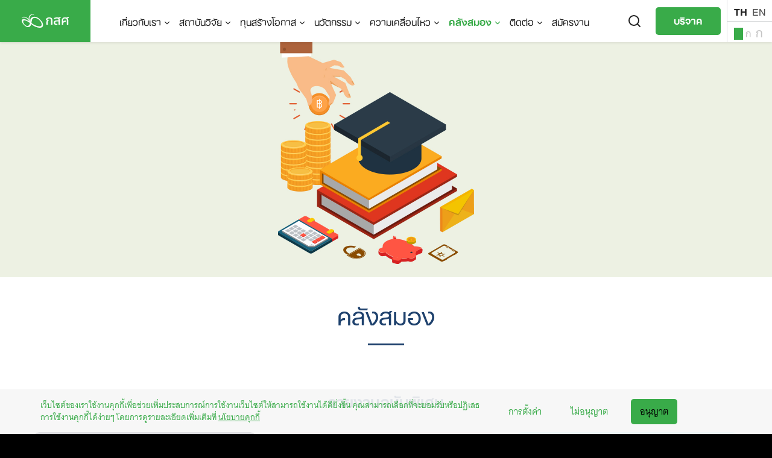

--- FILE ---
content_type: text/html; charset=UTF-8
request_url: https://www.eef.or.th/knowledge/
body_size: 39767
content:
<!DOCTYPE html>
<html dir="ltr" lang="th" xmlns:fb="https://www.facebook.com/2008/fbml" xmlns:addthis="https://www.addthis.com/help/api-spec"  prefix="og: https://ogp.me/ns#">
<head>
<meta charset="UTF-8">
<script type="text/javascript">
var gform;gform||(document.addEventListener("gform_main_scripts_loaded",function(){gform.scriptsLoaded=!0}),window.addEventListener("DOMContentLoaded",function(){gform.domLoaded=!0}),gform={domLoaded:!1,scriptsLoaded:!1,initializeOnLoaded:function(o){gform.domLoaded&&gform.scriptsLoaded?o():!gform.domLoaded&&gform.scriptsLoaded?window.addEventListener("DOMContentLoaded",o):document.addEventListener("gform_main_scripts_loaded",o)},hooks:{action:{},filter:{}},addAction:function(o,n,r,t){gform.addHook("action",o,n,r,t)},addFilter:function(o,n,r,t){gform.addHook("filter",o,n,r,t)},doAction:function(o){gform.doHook("action",o,arguments)},applyFilters:function(o){return gform.doHook("filter",o,arguments)},removeAction:function(o,n){gform.removeHook("action",o,n)},removeFilter:function(o,n,r){gform.removeHook("filter",o,n,r)},addHook:function(o,n,r,t,i){null==gform.hooks[o][n]&&(gform.hooks[o][n]=[]);var e=gform.hooks[o][n];null==i&&(i=n+"_"+e.length),gform.hooks[o][n].push({tag:i,callable:r,priority:t=null==t?10:t})},doHook:function(n,o,r){var t;if(r=Array.prototype.slice.call(r,1),null!=gform.hooks[n][o]&&((o=gform.hooks[n][o]).sort(function(o,n){return o.priority-n.priority}),o.forEach(function(o){"function"!=typeof(t=o.callable)&&(t=window[t]),"action"==n?t.apply(null,r):r[0]=t.apply(null,r)})),"filter"==n)return r[0]},removeHook:function(o,n,t,i){var r;null!=gform.hooks[o][n]&&(r=(r=gform.hooks[o][n]).filter(function(o,n,r){return!!(null!=i&&i!=o.tag||null!=t&&t!=o.priority)}),gform.hooks[o][n]=r)}});
</script>
<meta name="viewport" content="width=device-width, initial-scale=1">
<link rel="profile" href="http://gmpg.org/xfn/11">
<link rel="stylesheet" href="https://use.typekit.net/gsp2rdf.css">
<title>คลังสมอง | กสศ.</title>
<!-- All in One SEO 4.4.8 - aioseo.com -->
<meta name="robots" content="max-image-preview:large" />
<link rel="canonical" href="https://www.eef.or.th/knowledge/" />
<meta name="generator" content="All in One SEO (AIOSEO) 4.4.8" />
<meta property="og:locale" content="th_TH" />
<meta property="og:site_name" content="กสศ. | เปิดประตูสู่โอกาสทางการศึกษา" />
<meta property="og:type" content="article" />
<meta property="og:title" content="คลังสมอง | กสศ." />
<meta property="og:url" content="https://www.eef.or.th/knowledge/" />
<meta property="og:image" content="https://www.eef.or.th/wp-content/uploads/2020/11/%E0%B8%9B%E0%B8%81-Journal-1.jpg" />
<meta property="og:image:secure_url" content="https://www.eef.or.th/wp-content/uploads/2020/11/%E0%B8%9B%E0%B8%81-Journal-1.jpg" />
<meta property="og:image:width" content="595" />
<meta property="og:image:height" content="842" />
<meta property="article:published_time" content="2019-05-03T02:36:57+00:00" />
<meta property="article:modified_time" content="2024-04-19T03:49:50+00:00" />
<meta property="article:publisher" content="https://www.facebook.com/EEFthailand/" />
<meta name="twitter:card" content="summary" />
<meta name="twitter:title" content="คลังสมอง | กสศ." />
<meta name="twitter:image" content="https://www.eef.or.th/wp-content/uploads/2020/11/ปก-Journal-1.jpg" />
<script type="application/ld+json" class="aioseo-schema">
{"@context":"https:\/\/schema.org","@graph":[{"@type":"BreadcrumbList","@id":"https:\/\/www.eef.or.th\/knowledge\/#breadcrumblist","itemListElement":[{"@type":"ListItem","@id":"https:\/\/www.eef.or.th\/#listItem","position":1,"name":"Home","item":"https:\/\/www.eef.or.th\/","nextItem":"https:\/\/www.eef.or.th\/knowledge\/#listItem"},{"@type":"ListItem","@id":"https:\/\/www.eef.or.th\/knowledge\/#listItem","position":2,"name":"\u0e04\u0e25\u0e31\u0e07\u0e2a\u0e21\u0e2d\u0e07","previousItem":"https:\/\/www.eef.or.th\/#listItem"}]},{"@type":"Organization","@id":"https:\/\/www.eef.or.th\/#organization","name":"\u0e01\u0e2a\u0e28.","url":"https:\/\/www.eef.or.th\/","logo":{"@type":"ImageObject","url":"https:\/\/www.eef.or.th\/wp-content\/uploads\/2020\/09\/th-logo-eef.png","@id":"https:\/\/www.eef.or.th\/knowledge\/#organizationLogo","width":2121,"height":941},"image":{"@id":"https:\/\/www.eef.or.th\/#organizationLogo"},"contactPoint":{"@type":"ContactPoint","telephone":"+6620795475","contactType":"Customer Support"}},{"@type":"WebPage","@id":"https:\/\/www.eef.or.th\/knowledge\/#webpage","url":"https:\/\/www.eef.or.th\/knowledge\/","name":"\u0e04\u0e25\u0e31\u0e07\u0e2a\u0e21\u0e2d\u0e07 | \u0e01\u0e2a\u0e28.","inLanguage":"th","isPartOf":{"@id":"https:\/\/www.eef.or.th\/#website"},"breadcrumb":{"@id":"https:\/\/www.eef.or.th\/knowledge\/#breadcrumblist"},"image":{"@type":"ImageObject","url":"https:\/\/www.eef.or.th\/wp-content\/uploads\/2020\/11\/\u0e1b\u0e01-Journal-1.jpg","@id":"https:\/\/www.eef.or.th\/knowledge\/#mainImage","width":595,"height":842},"primaryImageOfPage":{"@id":"https:\/\/www.eef.or.th\/knowledge\/#mainImage"},"datePublished":"2019-05-03T02:36:57+07:00","dateModified":"2024-04-19T03:49:50+07:00"},{"@type":"WebSite","@id":"https:\/\/www.eef.or.th\/#website","url":"https:\/\/www.eef.or.th\/","name":"\u0e01\u0e2a\u0e28.","description":"\u0e01\u0e2d\u0e07\u0e17\u0e38\u0e19\u0e40\u0e1e\u0e37\u0e48\u0e2d\u0e04\u0e27\u0e32\u0e21\u0e40\u0e2a\u0e21\u0e2d\u0e20\u0e32\u0e04\u0e17\u0e32\u0e07\u0e01\u0e32\u0e23\u0e28\u0e36\u0e01\u0e29\u0e32","inLanguage":"th","publisher":{"@id":"https:\/\/www.eef.or.th\/#organization"}}]}
</script>
<!-- All in One SEO -->
<!--[if lt IE 9]><script>var rfbwp_ie_8 = true;</script><![endif]--><link rel='dns-prefetch' href='//www.eef.or.th' />
<link rel='dns-prefetch' href='//s7.addthis.com' />
<link rel='dns-prefetch' href='//www.googletagmanager.com' />
<link rel='dns-prefetch' href='//fonts.googleapis.com' />
<link rel="alternate" type="application/rss+xml" title="กสศ. &raquo; ฟีด" href="https://www.eef.or.th/feed/" />
<link rel="alternate" type="application/rss+xml" title="กสศ. &raquo; ฟีดความเห็น" href="https://www.eef.or.th/comments/feed/" />
<script type="text/javascript">
window._wpemojiSettings = {"baseUrl":"https:\/\/s.w.org\/images\/core\/emoji\/14.0.0\/72x72\/","ext":".png","svgUrl":"https:\/\/s.w.org\/images\/core\/emoji\/14.0.0\/svg\/","svgExt":".svg","source":{"concatemoji":"https:\/\/www.eef.or.th\/wp-includes\/js\/wp-emoji-release.min.js?ver=6.3.7"}};
/*! This file is auto-generated */
!function(i,n){var o,s,e;function c(e){try{var t={supportTests:e,timestamp:(new Date).valueOf()};sessionStorage.setItem(o,JSON.stringify(t))}catch(e){}}function p(e,t,n){e.clearRect(0,0,e.canvas.width,e.canvas.height),e.fillText(t,0,0);var t=new Uint32Array(e.getImageData(0,0,e.canvas.width,e.canvas.height).data),r=(e.clearRect(0,0,e.canvas.width,e.canvas.height),e.fillText(n,0,0),new Uint32Array(e.getImageData(0,0,e.canvas.width,e.canvas.height).data));return t.every(function(e,t){return e===r[t]})}function u(e,t,n){switch(t){case"flag":return n(e,"\ud83c\udff3\ufe0f\u200d\u26a7\ufe0f","\ud83c\udff3\ufe0f\u200b\u26a7\ufe0f")?!1:!n(e,"\ud83c\uddfa\ud83c\uddf3","\ud83c\uddfa\u200b\ud83c\uddf3")&&!n(e,"\ud83c\udff4\udb40\udc67\udb40\udc62\udb40\udc65\udb40\udc6e\udb40\udc67\udb40\udc7f","\ud83c\udff4\u200b\udb40\udc67\u200b\udb40\udc62\u200b\udb40\udc65\u200b\udb40\udc6e\u200b\udb40\udc67\u200b\udb40\udc7f");case"emoji":return!n(e,"\ud83e\udef1\ud83c\udffb\u200d\ud83e\udef2\ud83c\udfff","\ud83e\udef1\ud83c\udffb\u200b\ud83e\udef2\ud83c\udfff")}return!1}function f(e,t,n){var r="undefined"!=typeof WorkerGlobalScope&&self instanceof WorkerGlobalScope?new OffscreenCanvas(300,150):i.createElement("canvas"),a=r.getContext("2d",{willReadFrequently:!0}),o=(a.textBaseline="top",a.font="600 32px Arial",{});return e.forEach(function(e){o[e]=t(a,e,n)}),o}function t(e){var t=i.createElement("script");t.src=e,t.defer=!0,i.head.appendChild(t)}"undefined"!=typeof Promise&&(o="wpEmojiSettingsSupports",s=["flag","emoji"],n.supports={everything:!0,everythingExceptFlag:!0},e=new Promise(function(e){i.addEventListener("DOMContentLoaded",e,{once:!0})}),new Promise(function(t){var n=function(){try{var e=JSON.parse(sessionStorage.getItem(o));if("object"==typeof e&&"number"==typeof e.timestamp&&(new Date).valueOf()<e.timestamp+604800&&"object"==typeof e.supportTests)return e.supportTests}catch(e){}return null}();if(!n){if("undefined"!=typeof Worker&&"undefined"!=typeof OffscreenCanvas&&"undefined"!=typeof URL&&URL.createObjectURL&&"undefined"!=typeof Blob)try{var e="postMessage("+f.toString()+"("+[JSON.stringify(s),u.toString(),p.toString()].join(",")+"));",r=new Blob([e],{type:"text/javascript"}),a=new Worker(URL.createObjectURL(r),{name:"wpTestEmojiSupports"});return void(a.onmessage=function(e){c(n=e.data),a.terminate(),t(n)})}catch(e){}c(n=f(s,u,p))}t(n)}).then(function(e){for(var t in e)n.supports[t]=e[t],n.supports.everything=n.supports.everything&&n.supports[t],"flag"!==t&&(n.supports.everythingExceptFlag=n.supports.everythingExceptFlag&&n.supports[t]);n.supports.everythingExceptFlag=n.supports.everythingExceptFlag&&!n.supports.flag,n.DOMReady=!1,n.readyCallback=function(){n.DOMReady=!0}}).then(function(){return e}).then(function(){var e;n.supports.everything||(n.readyCallback(),(e=n.source||{}).concatemoji?t(e.concatemoji):e.wpemoji&&e.twemoji&&(t(e.twemoji),t(e.wpemoji)))}))}((window,document),window._wpemojiSettings);
</script>
<style type="text/css">
img.wp-smiley,
img.emoji {
display: inline !important;
border: none !important;
box-shadow: none !important;
height: 1em !important;
width: 1em !important;
margin: 0 0.07em !important;
vertical-align: -0.1em !important;
background: none !important;
padding: 0 !important;
}
</style>
<!-- <link rel='stylesheet' id='wp-block-library-css' href='https://www.eef.or.th/wp-includes/css/dist/block-library/style.min.css?ver=6.3.7' type='text/css' media='all' /> -->
<link rel="stylesheet" type="text/css" href="//www.eef.or.th/wp-content/cache/wpfc-minified/mchm20df/bxx6g.css" media="all"/>
<style id='safe-svg-svg-icon-style-inline-css' type='text/css'>
.safe-svg-cover{text-align:center}.safe-svg-cover .safe-svg-inside{display:inline-block;max-width:100%}.safe-svg-cover svg{height:100%;max-height:100%;max-width:100%;width:100%}
</style>
<style id='classic-theme-styles-inline-css' type='text/css'>
/*! This file is auto-generated */
.wp-block-button__link{color:#fff;background-color:#32373c;border-radius:9999px;box-shadow:none;text-decoration:none;padding:calc(.667em + 2px) calc(1.333em + 2px);font-size:1.125em}.wp-block-file__button{background:#32373c;color:#fff;text-decoration:none}
</style>
<style id='global-styles-inline-css' type='text/css'>
body{--wp--preset--color--black: #000000;--wp--preset--color--cyan-bluish-gray: #abb8c3;--wp--preset--color--white: #ffffff;--wp--preset--color--pale-pink: #f78da7;--wp--preset--color--vivid-red: #cf2e2e;--wp--preset--color--luminous-vivid-orange: #ff6900;--wp--preset--color--luminous-vivid-amber: #fcb900;--wp--preset--color--light-green-cyan: #7bdcb5;--wp--preset--color--vivid-green-cyan: #00d084;--wp--preset--color--pale-cyan-blue: #8ed1fc;--wp--preset--color--vivid-cyan-blue: #0693e3;--wp--preset--color--vivid-purple: #9b51e0;--wp--preset--gradient--vivid-cyan-blue-to-vivid-purple: linear-gradient(135deg,rgba(6,147,227,1) 0%,rgb(155,81,224) 100%);--wp--preset--gradient--light-green-cyan-to-vivid-green-cyan: linear-gradient(135deg,rgb(122,220,180) 0%,rgb(0,208,130) 100%);--wp--preset--gradient--luminous-vivid-amber-to-luminous-vivid-orange: linear-gradient(135deg,rgba(252,185,0,1) 0%,rgba(255,105,0,1) 100%);--wp--preset--gradient--luminous-vivid-orange-to-vivid-red: linear-gradient(135deg,rgba(255,105,0,1) 0%,rgb(207,46,46) 100%);--wp--preset--gradient--very-light-gray-to-cyan-bluish-gray: linear-gradient(135deg,rgb(238,238,238) 0%,rgb(169,184,195) 100%);--wp--preset--gradient--cool-to-warm-spectrum: linear-gradient(135deg,rgb(74,234,220) 0%,rgb(151,120,209) 20%,rgb(207,42,186) 40%,rgb(238,44,130) 60%,rgb(251,105,98) 80%,rgb(254,248,76) 100%);--wp--preset--gradient--blush-light-purple: linear-gradient(135deg,rgb(255,206,236) 0%,rgb(152,150,240) 100%);--wp--preset--gradient--blush-bordeaux: linear-gradient(135deg,rgb(254,205,165) 0%,rgb(254,45,45) 50%,rgb(107,0,62) 100%);--wp--preset--gradient--luminous-dusk: linear-gradient(135deg,rgb(255,203,112) 0%,rgb(199,81,192) 50%,rgb(65,88,208) 100%);--wp--preset--gradient--pale-ocean: linear-gradient(135deg,rgb(255,245,203) 0%,rgb(182,227,212) 50%,rgb(51,167,181) 100%);--wp--preset--gradient--electric-grass: linear-gradient(135deg,rgb(202,248,128) 0%,rgb(113,206,126) 100%);--wp--preset--gradient--midnight: linear-gradient(135deg,rgb(2,3,129) 0%,rgb(40,116,252) 100%);--wp--preset--font-size--small: 13px;--wp--preset--font-size--medium: 20px;--wp--preset--font-size--large: 36px;--wp--preset--font-size--x-large: 42px;--wp--preset--spacing--20: 0.44rem;--wp--preset--spacing--30: 0.67rem;--wp--preset--spacing--40: 1rem;--wp--preset--spacing--50: 1.5rem;--wp--preset--spacing--60: 2.25rem;--wp--preset--spacing--70: 3.38rem;--wp--preset--spacing--80: 5.06rem;--wp--preset--shadow--natural: 6px 6px 9px rgba(0, 0, 0, 0.2);--wp--preset--shadow--deep: 12px 12px 50px rgba(0, 0, 0, 0.4);--wp--preset--shadow--sharp: 6px 6px 0px rgba(0, 0, 0, 0.2);--wp--preset--shadow--outlined: 6px 6px 0px -3px rgba(255, 255, 255, 1), 6px 6px rgba(0, 0, 0, 1);--wp--preset--shadow--crisp: 6px 6px 0px rgba(0, 0, 0, 1);}:where(.is-layout-flex){gap: 0.5em;}:where(.is-layout-grid){gap: 0.5em;}body .is-layout-flow > .alignleft{float: left;margin-inline-start: 0;margin-inline-end: 2em;}body .is-layout-flow > .alignright{float: right;margin-inline-start: 2em;margin-inline-end: 0;}body .is-layout-flow > .aligncenter{margin-left: auto !important;margin-right: auto !important;}body .is-layout-constrained > .alignleft{float: left;margin-inline-start: 0;margin-inline-end: 2em;}body .is-layout-constrained > .alignright{float: right;margin-inline-start: 2em;margin-inline-end: 0;}body .is-layout-constrained > .aligncenter{margin-left: auto !important;margin-right: auto !important;}body .is-layout-constrained > :where(:not(.alignleft):not(.alignright):not(.alignfull)){max-width: var(--wp--style--global--content-size);margin-left: auto !important;margin-right: auto !important;}body .is-layout-constrained > .alignwide{max-width: var(--wp--style--global--wide-size);}body .is-layout-flex{display: flex;}body .is-layout-flex{flex-wrap: wrap;align-items: center;}body .is-layout-flex > *{margin: 0;}body .is-layout-grid{display: grid;}body .is-layout-grid > *{margin: 0;}:where(.wp-block-columns.is-layout-flex){gap: 2em;}:where(.wp-block-columns.is-layout-grid){gap: 2em;}:where(.wp-block-post-template.is-layout-flex){gap: 1.25em;}:where(.wp-block-post-template.is-layout-grid){gap: 1.25em;}.has-black-color{color: var(--wp--preset--color--black) !important;}.has-cyan-bluish-gray-color{color: var(--wp--preset--color--cyan-bluish-gray) !important;}.has-white-color{color: var(--wp--preset--color--white) !important;}.has-pale-pink-color{color: var(--wp--preset--color--pale-pink) !important;}.has-vivid-red-color{color: var(--wp--preset--color--vivid-red) !important;}.has-luminous-vivid-orange-color{color: var(--wp--preset--color--luminous-vivid-orange) !important;}.has-luminous-vivid-amber-color{color: var(--wp--preset--color--luminous-vivid-amber) !important;}.has-light-green-cyan-color{color: var(--wp--preset--color--light-green-cyan) !important;}.has-vivid-green-cyan-color{color: var(--wp--preset--color--vivid-green-cyan) !important;}.has-pale-cyan-blue-color{color: var(--wp--preset--color--pale-cyan-blue) !important;}.has-vivid-cyan-blue-color{color: var(--wp--preset--color--vivid-cyan-blue) !important;}.has-vivid-purple-color{color: var(--wp--preset--color--vivid-purple) !important;}.has-black-background-color{background-color: var(--wp--preset--color--black) !important;}.has-cyan-bluish-gray-background-color{background-color: var(--wp--preset--color--cyan-bluish-gray) !important;}.has-white-background-color{background-color: var(--wp--preset--color--white) !important;}.has-pale-pink-background-color{background-color: var(--wp--preset--color--pale-pink) !important;}.has-vivid-red-background-color{background-color: var(--wp--preset--color--vivid-red) !important;}.has-luminous-vivid-orange-background-color{background-color: var(--wp--preset--color--luminous-vivid-orange) !important;}.has-luminous-vivid-amber-background-color{background-color: var(--wp--preset--color--luminous-vivid-amber) !important;}.has-light-green-cyan-background-color{background-color: var(--wp--preset--color--light-green-cyan) !important;}.has-vivid-green-cyan-background-color{background-color: var(--wp--preset--color--vivid-green-cyan) !important;}.has-pale-cyan-blue-background-color{background-color: var(--wp--preset--color--pale-cyan-blue) !important;}.has-vivid-cyan-blue-background-color{background-color: var(--wp--preset--color--vivid-cyan-blue) !important;}.has-vivid-purple-background-color{background-color: var(--wp--preset--color--vivid-purple) !important;}.has-black-border-color{border-color: var(--wp--preset--color--black) !important;}.has-cyan-bluish-gray-border-color{border-color: var(--wp--preset--color--cyan-bluish-gray) !important;}.has-white-border-color{border-color: var(--wp--preset--color--white) !important;}.has-pale-pink-border-color{border-color: var(--wp--preset--color--pale-pink) !important;}.has-vivid-red-border-color{border-color: var(--wp--preset--color--vivid-red) !important;}.has-luminous-vivid-orange-border-color{border-color: var(--wp--preset--color--luminous-vivid-orange) !important;}.has-luminous-vivid-amber-border-color{border-color: var(--wp--preset--color--luminous-vivid-amber) !important;}.has-light-green-cyan-border-color{border-color: var(--wp--preset--color--light-green-cyan) !important;}.has-vivid-green-cyan-border-color{border-color: var(--wp--preset--color--vivid-green-cyan) !important;}.has-pale-cyan-blue-border-color{border-color: var(--wp--preset--color--pale-cyan-blue) !important;}.has-vivid-cyan-blue-border-color{border-color: var(--wp--preset--color--vivid-cyan-blue) !important;}.has-vivid-purple-border-color{border-color: var(--wp--preset--color--vivid-purple) !important;}.has-vivid-cyan-blue-to-vivid-purple-gradient-background{background: var(--wp--preset--gradient--vivid-cyan-blue-to-vivid-purple) !important;}.has-light-green-cyan-to-vivid-green-cyan-gradient-background{background: var(--wp--preset--gradient--light-green-cyan-to-vivid-green-cyan) !important;}.has-luminous-vivid-amber-to-luminous-vivid-orange-gradient-background{background: var(--wp--preset--gradient--luminous-vivid-amber-to-luminous-vivid-orange) !important;}.has-luminous-vivid-orange-to-vivid-red-gradient-background{background: var(--wp--preset--gradient--luminous-vivid-orange-to-vivid-red) !important;}.has-very-light-gray-to-cyan-bluish-gray-gradient-background{background: var(--wp--preset--gradient--very-light-gray-to-cyan-bluish-gray) !important;}.has-cool-to-warm-spectrum-gradient-background{background: var(--wp--preset--gradient--cool-to-warm-spectrum) !important;}.has-blush-light-purple-gradient-background{background: var(--wp--preset--gradient--blush-light-purple) !important;}.has-blush-bordeaux-gradient-background{background: var(--wp--preset--gradient--blush-bordeaux) !important;}.has-luminous-dusk-gradient-background{background: var(--wp--preset--gradient--luminous-dusk) !important;}.has-pale-ocean-gradient-background{background: var(--wp--preset--gradient--pale-ocean) !important;}.has-electric-grass-gradient-background{background: var(--wp--preset--gradient--electric-grass) !important;}.has-midnight-gradient-background{background: var(--wp--preset--gradient--midnight) !important;}.has-small-font-size{font-size: var(--wp--preset--font-size--small) !important;}.has-medium-font-size{font-size: var(--wp--preset--font-size--medium) !important;}.has-large-font-size{font-size: var(--wp--preset--font-size--large) !important;}.has-x-large-font-size{font-size: var(--wp--preset--font-size--x-large) !important;}
.wp-block-navigation a:where(:not(.wp-element-button)){color: inherit;}
:where(.wp-block-post-template.is-layout-flex){gap: 1.25em;}:where(.wp-block-post-template.is-layout-grid){gap: 1.25em;}
:where(.wp-block-columns.is-layout-flex){gap: 2em;}:where(.wp-block-columns.is-layout-grid){gap: 2em;}
.wp-block-pullquote{font-size: 1.5em;line-height: 1.6;}
</style>
<!-- <link rel='stylesheet' id='wpos-magnific-style-css' href='https://www.eef.or.th/wp-content/plugins/album-and-image-gallery-plus-lightbox/assets/css/magnific-popup.css?ver=1.8' type='text/css' media='all' /> -->
<!-- <link rel='stylesheet' id='wpos-slick-style-css' href='https://www.eef.or.th/wp-content/plugins/album-and-image-gallery-plus-lightbox/assets/css/slick.css?ver=1.8' type='text/css' media='all' /> -->
<!-- <link rel='stylesheet' id='aigpl-public-css-css' href='https://www.eef.or.th/wp-content/plugins/album-and-image-gallery-plus-lightbox/assets/css/aigpl-public.css?ver=1.8' type='text/css' media='all' /> -->
<!-- <link rel='stylesheet' id='contact-form-7-css' href='https://www.eef.or.th/wp-content/plugins/contact-form-7/includes/css/styles.css?ver=5.8.1' type='text/css' media='all' /> -->
<link rel="stylesheet" type="text/css" href="//www.eef.or.th/wp-content/cache/wpfc-minified/12gkcm61/bxx6g.css" media="all"/>
<style id='contact-form-7-inline-css' type='text/css'>
.wpcf7 .wpcf7-recaptcha iframe {margin-bottom: 0;}.wpcf7 .wpcf7-recaptcha[data-align="center"] > div {margin: 0 auto;}.wpcf7 .wpcf7-recaptcha[data-align="right"] > div {margin: 0 0 0 auto;}
</style>
<!-- <link rel='stylesheet' id='dashicons-css' href='https://www.eef.or.th/wp-includes/css/dashicons.min.css?ver=6.3.7' type='text/css' media='all' /> -->
<!-- <link rel='stylesheet' id='post-views-counter-frontend-css' href='https://www.eef.or.th/wp-content/plugins/post-views-counter/css/frontend.min.css?ver=1.4.8' type='text/css' media='all' /> -->
<!-- <link rel='stylesheet' id='qubely-pro-style-min-css' href='https://www.eef.or.th/wp-content/plugins/qubely-pro/assets/css/style.min.css?ver=1.4.2' type='text/css' media='all' /> -->
<!-- <link rel='stylesheet' id='qubely-bundle-css' href='https://www.eef.or.th/wp-content/plugins/qubely/assets/css/qubely.bundle.min.css?ver=1.8.8' type='text/css' media='all' /> -->
<!-- <link rel='stylesheet' id='qubely-font-awesome-css' href='https://www.eef.or.th/wp-content/plugins/qubely/assets/css/font-awesome.min.css?ver=1.8.8' type='text/css' media='all' /> -->
<link rel="stylesheet" type="text/css" href="//www.eef.or.th/wp-content/cache/wpfc-minified/mottx0ub/bxx6l.css" media="all"/>
<link rel='stylesheet' id='qubely-google-fonts-css' href='//fonts.googleapis.com/css?family=Roboto%3A100%2C100italic%2C200%2C200italic%2C300%2C300italic%2C400%2C400italic%2C500%2C500italic%2C600%2C600italic%2C700%2C700italic%2C800%2C800italic%2C900%2C900italic%7C&#038;ver=1.8.8' type='text/css' media='all' />
<!-- <link rel='stylesheet' id='rfbwp-fontawesome-css' href='https://www.eef.or.th/wp-content/plugins/responsive-flipbook/assets/fonts/font-awesome.css?ver=2.5.0' type='text/css' media='all' /> -->
<!-- <link rel='stylesheet' id='rfbwp-et_icons-css' href='https://www.eef.or.th/wp-content/plugins/responsive-flipbook/assets/fonts/et-icons.css?ver=2.5.0' type='text/css' media='all' /> -->
<!-- <link rel='stylesheet' id='rfbwp-et_line-css' href='https://www.eef.or.th/wp-content/plugins/responsive-flipbook/assets/fonts/et-line.css?ver=2.5.0' type='text/css' media='all' /> -->
<!-- <link rel='stylesheet' id='rfbwp-styles-css' href='https://www.eef.or.th/wp-content/plugins/responsive-flipbook/assets/css/style.min.css?ver=2.5.0' type='text/css' media='all' /> -->
<!-- <link rel='stylesheet' id='seed-social-css' href='https://www.eef.or.th/wp-content/plugins/seed-social/style.css?ver=2021.02' type='text/css' media='all' /> -->
<!-- <link rel='stylesheet' id='seed-stat-pro-css' href='https://www.eef.or.th/wp-content/plugins/seed-stat-pro/public/css/seed-stat-pro.css?ver=1.0.0' type='text/css' media='all' /> -->
<link rel="stylesheet" type="text/css" href="//www.eef.or.th/wp-content/cache/wpfc-minified/egm2tesr/bxx6l.css" media="all"/>
<!-- <link rel='stylesheet' id='taxonomy-image-plugin-public-css' href='https://www.eef.or.th/wp-content/plugins/taxonomy-images/css/style.css?ver=0.9.6' type='text/css' media='screen' /> -->
<link rel="stylesheet" type="text/css" href="//www.eef.or.th/wp-content/cache/wpfc-minified/d5my0wd2/bxx6g.css" media="screen"/>
<!-- <link rel='stylesheet' id='awsm-jobs-general-css' href='https://www.eef.or.th/wp-content/plugins/wp-job-openings/assets/css/general.min.css?ver=3.4.3' type='text/css' media='all' /> -->
<!-- <link rel='stylesheet' id='awsm-jobs-style-css' href='https://www.eef.or.th/wp-content/plugins/wp-job-openings/assets/css/style.min.css?ver=3.4.3' type='text/css' media='all' /> -->
<!-- <link rel='stylesheet' id='search-filter-plugin-styles-css' href='https://www.eef.or.th/wp-content/plugins/search-filter-pro-1/public/assets/css/search-filter.min.css?ver=2.4.6' type='text/css' media='all' /> -->
<!-- <link rel='stylesheet' id='s-eef-css' href='https://www.eef.or.th/wp-content/themes/eef/css/style-eef.css?ver=1667301425' type='text/css' media='' /> -->
<!-- <link rel='stylesheet' id='s-mobile-css' href='https://www.eef.or.th/wp-content/themes/eef/css/mobile.css?ver=1688971473' type='text/css' media='' /> -->
<link rel="stylesheet" type="text/css" href="//www.eef.or.th/wp-content/cache/wpfc-minified/q7wdm6jp/bxx6g.css" media="all"/>
<!-- <link rel='stylesheet' id='s-desktop-css' href='https://www.eef.or.th/wp-content/themes/eef/css/desktop.css?ver=1688971473' type='text/css' media='(min-width: 992px)' /> -->
<link rel="stylesheet" type="text/css" href="//www.eef.or.th/wp-content/cache/wpfc-minified/2dqnjpe/bxx6g.css" media="(min-width: 992px)"/>
<!-- <link rel='stylesheet' id='s-splide-css' href='https://www.eef.or.th/wp-content/themes/eef/css/splide.min.css?ver=6.3.7' type='text/css' media='all' /> -->
<!-- <link rel='stylesheet' id='jquery-data-tables-css' href='https://www.eef.or.th/wp-content/plugins/posts-table-pro/assets/css/datatables/datatables.min.css?ver=1.10.16' type='text/css' media='all' /> -->
<!-- <link rel='stylesheet' id='posts-table-pro-css' href='https://www.eef.or.th/wp-content/plugins/posts-table-pro/assets/css/posts-table-pro.min.css?ver=2.0.3' type='text/css' media='all' /> -->
<!-- <link rel='stylesheet' id='addthis_all_pages-css' href='https://www.eef.or.th/wp-content/plugins/addthis/frontend/build/addthis_wordpress_public.min.css?ver=6.3.7' type='text/css' media='all' /> -->
<link rel="stylesheet" type="text/css" href="//www.eef.or.th/wp-content/cache/wpfc-minified/242ffibs/bxx6g.css" media="all"/>
<style id='generateblocks-inline-css' type='text/css'>
.gb-container .wp-block-image img{vertical-align:middle;}.gb-container .gb-shape{position:absolute;overflow:hidden;pointer-events:none;line-height:0;}.gb-container .gb-shape svg{fill:currentColor;}.gb-container-6128a512{width:210px;padding:10px;margin-bottom:20px;border-radius:5px;border:1px solid;}.gb-block-image img{vertical-align:middle;}
</style>
<!--n2css--><script src='//www.eef.or.th/wp-content/cache/wpfc-minified/894msb5z/bxx6g.js' type="text/javascript"></script>
<!-- <script type='text/javascript' src='https://www.eef.or.th/wp-includes/js/jquery/jquery.min.js?ver=3.7.0' id='jquery-core-js'></script> -->
<!-- <script type='text/javascript' src='https://www.eef.or.th/wp-includes/js/jquery/jquery-migrate.min.js?ver=3.4.1' id='jquery-migrate-js'></script> -->
<script type='text/javascript' id='qubely_pro_local_script-js-extra'>
/* <![CDATA[ */
var qubely_pro_urls = {"plugin":"https:\/\/www.eef.or.th\/wp-content\/plugins\/qubely-pro\/"};
/* ]]> */
</script>
<script type='text/javascript' id='qubely_local_script-js-extra'>
/* <![CDATA[ */
var qubely_urls = {"plugin":"https:\/\/www.eef.or.th\/wp-content\/plugins\/qubely\/","ajax":"https:\/\/www.eef.or.th\/wp-admin\/admin-ajax.php","nonce":"04c354ed09","actual_url":".eef.or.th"};
/* ]]> */
</script>
<script type='text/javascript' id='qubely_container_width-js-extra'>
/* <![CDATA[ */
var qubely_container_width = {"sm":"540","md":"720","lg":"960","xl":"1140"};
/* ]]> */
</script>
<script type='text/javascript' id='ion-sound-js-extra'>
/* <![CDATA[ */
var mpcthLocalize = {"soundsPath":"https:\/\/www.eef.or.th\/wp-content\/plugins\/responsive-flipbook\/assets\/sounds\/","downloadPath":"https:\/\/www.eef.or.th\/wp-content\/plugins\/responsive-flipbook\/includes\/download.php?file="};
/* ]]> */
</script>
<script src='//www.eef.or.th/wp-content/cache/wpfc-minified/k9804y8k/bxx6g.js' type="text/javascript"></script>
<!-- <script type='text/javascript' src='https://www.eef.or.th/wp-content/plugins/responsive-flipbook/assets/js/ion.sound.min.js?ver=2.5.0' id='ion-sound-js'></script> -->
<!-- <script type='text/javascript' src='https://www.eef.or.th/wp-content/plugins/responsive-flipbook/assets/js/jquery.doubletap.js?ver=2.5.0' id='jquery-doubletab-js'></script> -->
<script type='text/javascript' id='search-filter-plugin-build-js-extra'>
/* <![CDATA[ */
var SF_LDATA = {"ajax_url":"https:\/\/www.eef.or.th\/wp-admin\/admin-ajax.php","home_url":"https:\/\/www.eef.or.th\/"};
/* ]]> */
</script>
<script src='//www.eef.or.th/wp-content/cache/wpfc-minified/d31p6p4x/bxx6g.js' type="text/javascript"></script>
<!-- <script type='text/javascript' src='https://www.eef.or.th/wp-content/plugins/search-filter-pro-1/public/assets/js/search-filter-build.min.js?ver=2.4.6' id='search-filter-plugin-build-js'></script> -->
<!-- <script type='text/javascript' src='https://www.eef.or.th/wp-content/plugins/search-filter-pro-1/public/assets/js/chosen.jquery.min.js?ver=2.4.6' id='search-filter-plugin-chosen-js'></script> -->
<!-- <script type='text/javascript' src='https://www.eef.or.th/wp-content/themes/eef/js/splide.min.js?ver=6.3.7' id='s-splide-js'></script> -->
<!-- <script type='text/javascript' src='https://www.eef.or.th/wp-content/themes/eef/js/countUp.umd.js?ver=6.3.7' id='s-countUp-js'></script> -->
<script type='text/javascript' src='https://s7.addthis.com/js/300/addthis_widget.js?ver=6.3.7#pubid=wp-4c898a5006f6a0196acabfe536a7dd50' id='addthis_widget-js'></script>
<!-- Google Analytics snippet added by Site Kit -->
<script type='text/javascript' src='https://www.googletagmanager.com/gtag/js?id=UA-123896346-1' id='google_gtagjs-js' async></script>
<script id="google_gtagjs-js-after" type="text/javascript">
window.dataLayer = window.dataLayer || [];function gtag(){dataLayer.push(arguments);}
gtag('set', 'linker', {"domains":["www.eef.or.th"]} );
gtag("js", new Date());
gtag("set", "developer_id.dZTNiMT", true);
gtag("config", "UA-123896346-1", {"anonymize_ip":true});
gtag("config", "G-4F5WTT7762");
</script>
<!-- End Google Analytics snippet added by Site Kit -->
<link rel="EditURI" type="application/rsd+xml" title="RSD" href="https://www.eef.or.th/xmlrpc.php?rsd" />
<meta name="generator" content="WordPress 6.3.7" />
<link rel='shortlink' href='https://www.eef.or.th/?p=3466' />
<link rel="alternate" type="application/json+oembed" href="https://www.eef.or.th/wp-json/oembed/1.0/embed?url=https%3A%2F%2Fwww.eef.or.th%2Fknowledge%2F" />
<link rel="alternate" type="text/xml+oembed" href="https://www.eef.or.th/wp-json/oembed/1.0/embed?url=https%3A%2F%2Fwww.eef.or.th%2Fknowledge%2F&#038;format=xml" />
<script async src="//static.zotabox.com/0/1/010edfb7f3ae210d91f94e6312d66038/widgets.js"></script><meta name="generator" content="Site Kit by Google 1.111.1" /><!-- HFCM by 99 Robots - Snippet # 1: google site verification -->
<meta name="google-site-verification" content="QivNnb3Ovvy0_K7b0PXCrNk5RGDCV_0C6t49kGw0K3w" />
<!-- /end HFCM by 99 Robots -->
<!-- HFCM by 99 Robots - Snippet # 5: Google tag GA -->
<!-- Google tag (gtag.js) -->
<script async src="https://www.googletagmanager.com/gtag/js?id=G-4F5WTT7762"></script>
<script>
window.dataLayer = window.dataLayer || [];
function gtag(){dataLayer.push(arguments);}
gtag('js', new Date());
gtag('config', 'G-4F5WTT7762');
</script>
<!-- /end HFCM by 99 Robots -->
<meta property="og:url" content="https://www.eef.or.th/knowledge" />
<meta property="og:type" content="article" />
<meta property="og:title" content="คลังสมอง" />
<meta property="og:description" content="" />
<meta property="og:image" content="https://www.eef.or.th/wp-content/uploads/2020/11/ปก-Journal-1.jpg" />
<style id="zeno-font-resizer" type="text/css">
p.zeno_font_resizer .screen-reader-text {
border: 0;
clip: rect(1px, 1px, 1px, 1px);
clip-path: inset(50%);
height: 1px;
margin: -1px;
overflow: hidden;
padding: 0;
position: absolute;
width: 1px;
word-wrap: normal !important;
}
</style>
<script data-cfasync="false" type="text/javascript">if (window.addthis_product === undefined) { window.addthis_product = "wpp"; } if (window.wp_product_version === undefined) { window.wp_product_version = "wpp-6.2.6"; } if (window.addthis_share === undefined) { window.addthis_share = {}; } if (window.addthis_config === undefined) { window.addthis_config = {"data_track_clickback":true,"ignore_server_config":true,"ui_atversion":300}; } if (window.addthis_layers === undefined) { window.addthis_layers = {}; } if (window.addthis_layers_tools === undefined) { window.addthis_layers_tools = [{"responsiveshare":{"numPreferredServices":3,"counts":"none","size":"20px","style":"responsive","shareCountThreshold":0,"services":"facebook,lineme,twitter","elements":".addthis_inline_share_toolbox_h53l","id":"responsiveshare"}}]; } else { window.addthis_layers_tools.push({"responsiveshare":{"numPreferredServices":3,"counts":"none","size":"20px","style":"responsive","shareCountThreshold":0,"services":"facebook,lineme,twitter","elements":".addthis_inline_share_toolbox_h53l","id":"responsiveshare"}});  } if (window.addthis_plugin_info === undefined) { window.addthis_plugin_info = {"info_status":"enabled","cms_name":"WordPress","plugin_name":"Share Buttons by AddThis","plugin_version":"6.2.6","plugin_mode":"WordPress","anonymous_profile_id":"wp-4c898a5006f6a0196acabfe536a7dd50","page_info":{"template":"pages","post_type":""},"sharing_enabled_on_post_via_metabox":false}; } 
(function() {
var first_load_interval_id = setInterval(function () {
if (typeof window.addthis !== 'undefined') {
window.clearInterval(first_load_interval_id);
if (typeof window.addthis_layers !== 'undefined' && Object.getOwnPropertyNames(window.addthis_layers).length > 0) {
window.addthis.layers(window.addthis_layers);
}
if (Array.isArray(window.addthis_layers_tools)) {
for (i = 0; i < window.addthis_layers_tools.length; i++) {
window.addthis.layers(window.addthis_layers_tools[i]);
}
}
}
},1000)
}());
</script><link rel="icon" href="https://www.eef.or.th/wp-content/uploads/2021/02/cropped-fav-icon-32x32.png" sizes="32x32" />
<link rel="icon" href="https://www.eef.or.th/wp-content/uploads/2021/02/cropped-fav-icon-192x192.png" sizes="192x192" />
<link rel="apple-touch-icon" href="https://www.eef.or.th/wp-content/uploads/2021/02/cropped-fav-icon-180x180.png" />
<meta name="msapplication-TileImage" content="https://www.eef.or.th/wp-content/uploads/2021/02/cropped-fav-icon-270x270.png" />
<style type="text/css">:root {--qubely-color-1:#696CFF;--qubely-color-2:#04C3EC;--qubely-color-3:#363636;--qubely-color-4:#BBC0D4;--qubely-color-5:#FFFFFF;}:root{--qubely-typo1-font-size:60px;--qubely-typo1-line-height:80px;--qubely-typo1-letter-spacing:0px;}@media (max-width: 991px) {:root{--qubely-typo1-letter-spacing:0px;}} :root{--qubely-typo1-font-family:'Roboto',sans-serif;--qubely-typo1-font-weight:700;--qubely-typo1-font-style:normal;}:root{--qubely-typo2-font-size:48px;--qubely-typo2-line-height:64px;--qubely-typo2-letter-spacing:0px;}@media (max-width: 991px) {:root{--qubely-typo2-letter-spacing:0px;}} :root{--qubely-typo2-font-family:'Roboto',sans-serif;--qubely-typo2-font-weight:700;--qubely-typo2-font-style:normal;}:root{--qubely-typo3-font-size:36px;--qubely-typo3-line-height:48px;--qubely-typo3-letter-spacing:0px;}@media (max-width: 991px) {:root{--qubely-typo3-letter-spacing:0px;}} :root{--qubely-typo3-font-family:'Roboto',sans-serif;--qubely-typo3-font-weight:700;--qubely-typo3-font-style:normal;}:root{--qubely-typo4-font-size:30px;--qubely-typo4-line-height:36px;--qubely-typo4-letter-spacing:0px;}@media (max-width: 991px) {:root{--qubely-typo4-letter-spacing:0px;}} :root{--qubely-typo4-font-family:'Roboto',sans-serif;--qubely-typo4-font-weight:700;--qubely-typo4-font-style:normal;}:root{--qubely-typo5-font-size:18px;--qubely-typo5-line-height:28px;--qubely-typo5-letter-spacing:0px;}@media (max-width: 991px) {:root{--qubely-typo5-letter-spacing:0px;}} :root{--qubely-typo5-font-family:'Roboto',sans-serif;--qubely-typo5-font-weight:700;--qubely-typo5-font-style:normal;}:root{--qubely-typo6-font-size:16px;--qubely-typo6-line-height:24px;--qubely-typo6-letter-spacing:0px;}@media (max-width: 991px) {:root{--qubely-typo6-letter-spacing:0px;}} :root{--qubely-typo6-font-family:'Roboto',sans-serif;--qubely-typo6-font-weight:700;--qubely-typo6-font-style:normal;}:root{--qubely-typo7-font-size:18px;--qubely-typo7-line-height:24px;--qubely-typo7-letter-spacing:0px;}@media (max-width: 991px) {:root{--qubely-typo7-letter-spacing:0px;}} :root{--qubely-typo7-font-family:'Roboto',sans-serif;}:root{--qubely-typo8-font-size:14px;--qubely-typo8-line-height:22px;--qubely-typo8-letter-spacing:0px;}@media (max-width: 991px) {:root{--qubely-typo8-letter-spacing:0px;}} :root{--qubely-typo8-font-family:'Roboto',sans-serif;}:root{--qubely-typo9-font-size:16px;--qubely-typo9-line-height:19px;--qubely-typo9-letter-spacing:3px;}@media (max-width: 991px) {:root{--qubely-typo9-letter-spacing:0px;}} :root{--qubely-typo9-font-family:'Roboto',sans-serif;--qubely-typo9-font-weight:700;--qubely-typo9-font-style:normal;--qubely-typo9-text-transform:uppercase;}:root{--qubely-typo10-font-size:14px;--qubely-typo10-line-height:19px;--qubely-typo10-letter-spacing:3px;}@media (max-width: 991px) {:root{--qubely-typo10-letter-spacing:0px;}} :root{--qubely-typo10-font-family:'Roboto',sans-serif;--qubely-typo10-font-weight:700;--qubely-typo10-font-style:normal;--qubely-typo10-text-transform:uppercase;}@media (min-width: 576px){.qubely-section .qubely-container{max-width: 540px;}}@media (min-width: 768px){.qubely-section .qubely-container{max-width: 720px;}}@media (min-width: 992px){.qubely-section .qubely-container{max-width: 960px;}}@media (min-width: 1200px){.qubely-section .qubely-container{max-width: 1140px;}}.qubely-block-979615.qubely-section {padding: 0px 0px 0px 0px;}.qubely-block-979615 .qubely-container {padding-left: calc(30px/2); padding-right: calc(30px/2);}.qubely-block-979615 .qubely-row {margin-left: calc(-30px/2); margin-right: calc(-30px/2);}.qubely-block-979615 .qubely-row > .qubely-column {padding-left: calc(30px/2); padding-right: calc(30px/2);}.qubely-block-979615 .qubely-row * > [data-type="qubely/column"] {padding-left: calc(30px/2); padding-right: calc(30px/2);}.components-resizable-box__container.qubely-column-resizer.is-selected-column > span > .components-resizable-box__handle, div[data-type="qubely/row"].is-selected .components-resizable-box__container.qubely-column-resizer > span > .components-resizable-box__handle,div[data-type="qubely/row"].is-resizing .components-resizable-box__container.qubely-column-resizer > span > .components-resizable-box__handle {right: calc(-30px/2);}.qubely-block-979615 .qubely-row {min-height: 390px;}@media (max-width: 1199px) {.qubely-block-979615 .qubely-container {padding-left: calc(30px/2); padding-right: calc(30px/2);}.qubely-block-979615 .qubely-row {margin-left: calc(-30px/2); margin-right: calc(-30px/2);}.qubely-block-979615 .qubely-row > .qubely-column {padding-left: calc(30px/2); padding-right: calc(30px/2);}.qubely-block-979615 .qubely-row * > [data-type="qubely/column"] {padding-left: calc(30px/2); padding-right: calc(30px/2);}.components-resizable-box__container.qubely-column-resizer.is-selected-column > span > .components-resizable-box__handle, div[data-type="qubely/row"].is-selected .components-resizable-box__container.qubely-column-resizer > span > .components-resizable-box__handle,div[data-type="qubely/row"].is-resizing .components-resizable-box__container.qubely-column-resizer > span > .components-resizable-box__handle {right: calc(-30px/2);}}@media (max-width: 991px) {.qubely-block-979615 .qubely-container {padding-left: calc(30px/2); padding-right: calc(30px/2);}.qubely-block-979615 .qubely-row {margin-left: calc(-30px/2); margin-right: calc(-30px/2);}.qubely-block-979615 .qubely-row > .qubely-column {padding-left: calc(30px/2); padding-right: calc(30px/2);}.qubely-block-979615 .qubely-row * > [data-type="qubely/column"] {padding-left: calc(30px/2); padding-right: calc(30px/2);}.components-resizable-box__container.qubely-column-resizer.is-selected-column > span > .components-resizable-box__handle, div[data-type="qubely/row"].is-selected .components-resizable-box__container.qubely-column-resizer > span > .components-resizable-box__handle,div[data-type="qubely/row"].is-resizing .components-resizable-box__container.qubely-column-resizer > span > .components-resizable-box__handle {right: calc(-30px/2);}.qubely-block-979615 .qubely-row {min-height: 250px;}}.qubely-block-979615 {position:relative;}.qubely-block-979615 {z-index:0;}.qubely-block-979615 .qubely-row, .qubely-block-979615 .qubely-row .block-editor-block-list__layout {-webkit-box-align: center; -ms-flex-align: center; align-items: center; }.qubely-block-979615.qubely-section{background-color:#f5f5f5;background-image:url(https://www.eef.or.th/wp-content/uploads/2020/12/banner-fund.jpg);background-position:center center;background-repeat:no-repeat;background-size:cover;}.qubely-block-979615 >.qubely-row-overlay {opacity: .8; }.qubely-block-f19448.qubely-column-front {flex:100%;} .qubely-block-f19448.qubely-column-front {max-width:100%;}.qubely-block-f19448 > .qubely-column-inner {padding: 0px 0px 0px 0px;}.qubely-block-f19448 > .qubely-column-inner {margin: 0px 0px 0px 0px;}@media (max-width: 1199px) {.qubely-block-f19448.qubely-column-front {flex:100%;} .qubely-block-f19448.qubely-column-front {max-width:100%;}}@media (max-width: 991px) {.qubely-block-f19448.qubely-column-front {flex:100%;} .qubely-block-f19448.qubely-column-front {max-width:100%;}}.qubely-block-f19448 {position:relative;}.qubely-block-f19448 {z-index:0;}.qubely-block-6a03d4.qubely-section {padding: 20px 0px 0px 0px;}.qubely-block-6a03d4 .qubely-container {padding-left: calc(30px/2); padding-right: calc(30px/2);}.qubely-block-6a03d4 .qubely-row {margin-left: calc(-30px/2); margin-right: calc(-30px/2);}.qubely-block-6a03d4 .qubely-row > .qubely-column {padding-left: calc(30px/2); padding-right: calc(30px/2);}.qubely-block-6a03d4 .qubely-row * > [data-type="qubely/column"] {padding-left: calc(30px/2); padding-right: calc(30px/2);}.components-resizable-box__container.qubely-column-resizer.is-selected-column > span > .components-resizable-box__handle, div[data-type="qubely/row"].is-selected .components-resizable-box__container.qubely-column-resizer > span > .components-resizable-box__handle,div[data-type="qubely/row"].is-resizing .components-resizable-box__container.qubely-column-resizer > span > .components-resizable-box__handle {right: calc(-30px/2);}@media (max-width: 1199px) {.qubely-block-6a03d4 .qubely-container {padding-left: calc(30px/2); padding-right: calc(30px/2);}.qubely-block-6a03d4 .qubely-row {margin-left: calc(-30px/2); margin-right: calc(-30px/2);}.qubely-block-6a03d4 .qubely-row > .qubely-column {padding-left: calc(30px/2); padding-right: calc(30px/2);}.qubely-block-6a03d4 .qubely-row * > [data-type="qubely/column"] {padding-left: calc(30px/2); padding-right: calc(30px/2);}.components-resizable-box__container.qubely-column-resizer.is-selected-column > span > .components-resizable-box__handle, div[data-type="qubely/row"].is-selected .components-resizable-box__container.qubely-column-resizer > span > .components-resizable-box__handle,div[data-type="qubely/row"].is-resizing .components-resizable-box__container.qubely-column-resizer > span > .components-resizable-box__handle {right: calc(-30px/2);}}@media (max-width: 991px) {.qubely-block-6a03d4 .qubely-container {padding-left: calc(30px/2); padding-right: calc(30px/2);}.qubely-block-6a03d4 .qubely-row {margin-left: calc(-30px/2); margin-right: calc(-30px/2);}.qubely-block-6a03d4 .qubely-row > .qubely-column {padding-left: calc(30px/2); padding-right: calc(30px/2);}.qubely-block-6a03d4 .qubely-row * > [data-type="qubely/column"] {padding-left: calc(30px/2); padding-right: calc(30px/2);}.components-resizable-box__container.qubely-column-resizer.is-selected-column > span > .components-resizable-box__handle, div[data-type="qubely/row"].is-selected .components-resizable-box__container.qubely-column-resizer > span > .components-resizable-box__handle,div[data-type="qubely/row"].is-resizing .components-resizable-box__container.qubely-column-resizer > span > .components-resizable-box__handle {right: calc(-30px/2);}}.qubely-block-6a03d4 {position:relative;}.qubely-block-6a03d4 {z-index:0;}.qubely-block-6a03d4 .qubely-row, .qubely-block-6a03d4 .qubely-row .block-editor-block-list__layout {-webkit-box-align: center; -ms-flex-align: center; align-items: center; }.qubely-block-6a03d4 >.qubely-row-overlay {opacity: .8; }.qubely-block-c63699.qubely-column-front {flex:100%;} .qubely-block-c63699.qubely-column-front {max-width:100%;}.qubely-block-c63699 > .qubely-column-inner {padding: 10px 0px 40px 0px;}.qubely-block-c63699 > .qubely-column-inner {margin: 0px 0px 0px 0px;}@media (max-width: 1199px) {.qubely-block-c63699.qubely-column-front {flex:100%;} .qubely-block-c63699.qubely-column-front {max-width:100%;}}@media (max-width: 991px) {.qubely-block-c63699.qubely-column-front {flex:100%;} .qubely-block-c63699.qubely-column-front {max-width:100%;}.qubely-block-c63699 > .qubely-column-inner {padding: 0px 0px 0px 0px;}.qubely-block-c63699 > .qubely-column-inner {margin: 50px 0px 0px 0px;}}.qubely-block-c63699 {position:relative;}.qubely-block-c63699 {z-index:0;}.qubely-block-2dbcdf{padding-top:10px;padding-bottom:40px;}.qubely-block-2dbcdf{text-align: center; }.qubely-block-2dbcdf .qubely-block-heading .qubely-heading-selector{font-size:40px;}.qubely-block-2dbcdf .qubely-block-heading .qubely-separator-type-css {width: 60px;} .qubely-block-2dbcdf .qubely-block-heading .qubely-separator-type-svg svg {width: 60px;}.qubely-block-2dbcdf .qubely-separator-position-left .qubely-separator {margin-right: 10px;} .qubely-block-2dbcdf .qubely-separator-position-right .qubely-separator {margin-left: 10px;} .qubely-block-2dbcdf .qubely-separator-position-leftright .qubely-separator-before {margin-right: 10px;} .qubely-block-2dbcdf .qubely-separator-position-leftright .qubely-separator-after {margin-left: 10px;} .qubely-block-2dbcdf .qubely-separator-position-top .qubely-separator {margin-bottom: 10px;} .qubely-block-2dbcdf .qubely-separator-position-bottom .qubely-separator {margin-top: 10px;}.qubely-block-2dbcdf .qubely-block-heading .qubely-sub-heading-selector{font-size:16px;}.qubely-block-2dbcdf {position:relative;}.qubely-block-2dbcdf {z-index:0;}.qubely-block-2dbcdf .qubely-block-heading .qubely-heading-selector{}.qubely-block-2dbcdf .qubely-block-heading .qubely-separator-type-css {border-top-style: solid;}.qubely-block-2dbcdf .qubely-block-heading .qubely-separator-type-svg svg .qubely-separator-stroke {stroke: #1e416d;} .qubely-block-2dbcdf .qubely-block-heading svg .qubely-separator-fill {fill: #1e416d;} .qubely-block-2dbcdf .qubely-block-heading  .qubely-separator-type-css {border-top-color: #1e416d;}.qubely-block-2dbcdf .qubely-block-heading .qubely-separator-type-svg svg .qubely-separator-stroke {stroke-width: 3px;} .qubely-block-2dbcdf .qubely-block-heading .qubely-separator-type-css {border-top-width: 3px;}.qubely-block-2dbcdf .qubely-block-heading .qubely-sub-heading-selector{}.qubely-block-2dbcdf .qubely-block-heading .qubely-heading-selector { color:#1e416d; }.qubely-block-b24475.qubely-section {padding: 0px 0px 50px 0px;}.qubely-block-b24475 .qubely-container {padding-left: calc(30px/2); padding-right: calc(30px/2);}.qubely-block-b24475 .qubely-row {margin-left: calc(-30px/2); margin-right: calc(-30px/2);}.qubely-block-b24475 .qubely-row > .qubely-column {padding-left: calc(30px/2); padding-right: calc(30px/2);}.qubely-block-b24475 .qubely-row * > [data-type="qubely/column"] {padding-left: calc(30px/2); padding-right: calc(30px/2);}.components-resizable-box__container.qubely-column-resizer.is-selected-column > span > .components-resizable-box__handle, div[data-type="qubely/row"].is-selected .components-resizable-box__container.qubely-column-resizer > span > .components-resizable-box__handle,div[data-type="qubely/row"].is-resizing .components-resizable-box__container.qubely-column-resizer > span > .components-resizable-box__handle {right: calc(-30px/2);}@media (max-width: 1199px) {.qubely-block-b24475 .qubely-container {padding-left: calc(30px/2); padding-right: calc(30px/2);}.qubely-block-b24475 .qubely-row {margin-left: calc(-30px/2); margin-right: calc(-30px/2);}.qubely-block-b24475 .qubely-row > .qubely-column {padding-left: calc(30px/2); padding-right: calc(30px/2);}.qubely-block-b24475 .qubely-row * > [data-type="qubely/column"] {padding-left: calc(30px/2); padding-right: calc(30px/2);}.components-resizable-box__container.qubely-column-resizer.is-selected-column > span > .components-resizable-box__handle, div[data-type="qubely/row"].is-selected .components-resizable-box__container.qubely-column-resizer > span > .components-resizable-box__handle,div[data-type="qubely/row"].is-resizing .components-resizable-box__container.qubely-column-resizer > span > .components-resizable-box__handle {right: calc(-30px/2);}}@media (max-width: 991px) {.qubely-block-b24475.qubely-section {padding: 40px 0px 40px 0px;}.qubely-block-b24475 .qubely-container {padding-left: calc(30px/2); padding-right: calc(30px/2);}.qubely-block-b24475 .qubely-row {margin-left: calc(-30px/2); margin-right: calc(-30px/2);}.qubely-block-b24475 .qubely-row > .qubely-column {padding-left: calc(30px/2); padding-right: calc(30px/2);}.qubely-block-b24475 .qubely-row * > [data-type="qubely/column"] {padding-left: calc(30px/2); padding-right: calc(30px/2);}.components-resizable-box__container.qubely-column-resizer.is-selected-column > span > .components-resizable-box__handle, div[data-type="qubely/row"].is-selected .components-resizable-box__container.qubely-column-resizer > span > .components-resizable-box__handle,div[data-type="qubely/row"].is-resizing .components-resizable-box__container.qubely-column-resizer > span > .components-resizable-box__handle {right: calc(-30px/2);}}.qubely-block-b24475 {position:relative;}.qubely-block-b24475 {z-index:0;}@media (min-width: 1200px) {.qubely-block-b24475 .qubely-container {max-width: 1200px !important;}}.qubely-block-b24475.qubely-section{background-color:#feffff;}.qubely-block-b24475 >.qubely-row-overlay {opacity: .8; }.qubely-block-67025d.qubely-column-front {flex:100%;} .qubely-block-67025d.qubely-column-front {max-width:100%;}.qubely-block-67025d > .qubely-column-inner {padding: 0px 0px 0px 0px;}.qubely-block-67025d > .qubely-column-inner {margin: 0px 0px 0px 0px;}@media (max-width: 1199px) {.qubely-block-67025d.qubely-column-front {flex:100%;} .qubely-block-67025d.qubely-column-front {max-width:100%;}}@media (max-width: 991px) {.qubely-block-67025d.qubely-column-front {flex:100%;} .qubely-block-67025d.qubely-column-front {max-width:100%;}}.qubely-block-67025d {position:relative;}.qubely-block-67025d {z-index:0;}.qubely-block-b9a586{padding-top:0px;padding-bottom:40px;}.qubely-block-b9a586{text-align: center; }.qubely-block-b9a586 .qubely-block-heading .qubely-heading-selector{font-size:24px;}.qubely-block-b9a586 .qubely-block-heading .qubely-sub-heading-selector{font-size:16px;}.qubely-block-b9a586 {position:relative;}.qubely-block-b9a586 {z-index:0;}.qubely-block-b9a586 .qubely-block-heading .qubely-heading-selector{font-weight:600;font-style:normal;}.qubely-block-b9a586 .qubely-block-heading .qubely-sub-heading-selector{}.qubely-block-b9a586 .qubely-block-heading .qubely-heading-selector { color:#1e416d; }.qubely-block-60745b{padding-top:10px;padding-bottom:10px;}.qubely-block-60745b .qubely-block-btn-wrapper {text-align: center;}.qubely-block-60745b .qubely-block-btn-wrapper .qubely-block-btn .qubely-block-btn-anchor {font-size:16px;}.qubely-block-60745b .qubely-block-btn-anchor{border-width:0px;border-color:  rgba(0,0,0,0); border-style: solid;}.qubely-block-60745b .qubely-block-btn-anchor{border-radius:4px;}.qubely-block-60745b .qubely-btn-icon { margin-left: 8px; }@media (max-width: 1199px) {.qubely-block-60745b .qubely-block-btn-anchor{border-color:  rgba(0,0,0,0); border-style: solid;}}@media (max-width: 991px) {.qubely-block-60745b .qubely-block-btn-anchor{border-color:  rgba(0,0,0,0); border-style: solid;}}.qubely-block-60745b {position:relative;}.qubely-block-60745b {z-index:0;}.qubely-block-60745b .qubely-block-btn-wrapper .qubely-block-btn .qubely-block-btn-anchor {font-weight:600;font-style:normal;}.qubely-block-60745b .qubely-block-btn-anchor { color:#1e436c; }.qubely-block-60745b .qubely-block-btn-anchor:hover { color:#1e436c; }.qubely-block-60745b .qubely-block-btn-anchor:hover {border-color: var(--qubely-color-2);}.qubely-block-a3035e.qubely-section {padding: 70px 0px 70px 0px;}.qubely-block-a3035e .qubely-container {padding-left: calc(30px/2); padding-right: calc(30px/2);}.qubely-block-a3035e .qubely-row {margin-left: calc(-30px/2); margin-right: calc(-30px/2);}.qubely-block-a3035e .qubely-row > .qubely-column {padding-left: calc(30px/2); padding-right: calc(30px/2);}.qubely-block-a3035e .qubely-row * > [data-type="qubely/column"] {padding-left: calc(30px/2); padding-right: calc(30px/2);}.components-resizable-box__container.qubely-column-resizer.is-selected-column > span > .components-resizable-box__handle, div[data-type="qubely/row"].is-selected .components-resizable-box__container.qubely-column-resizer > span > .components-resizable-box__handle,div[data-type="qubely/row"].is-resizing .components-resizable-box__container.qubely-column-resizer > span > .components-resizable-box__handle {right: calc(-30px/2);}@media (max-width: 1199px) {.qubely-block-a3035e .qubely-container {padding-left: calc(30px/2); padding-right: calc(30px/2);}.qubely-block-a3035e .qubely-row {margin-left: calc(-30px/2); margin-right: calc(-30px/2);}.qubely-block-a3035e .qubely-row > .qubely-column {padding-left: calc(30px/2); padding-right: calc(30px/2);}.qubely-block-a3035e .qubely-row * > [data-type="qubely/column"] {padding-left: calc(30px/2); padding-right: calc(30px/2);}.components-resizable-box__container.qubely-column-resizer.is-selected-column > span > .components-resizable-box__handle, div[data-type="qubely/row"].is-selected .components-resizable-box__container.qubely-column-resizer > span > .components-resizable-box__handle,div[data-type="qubely/row"].is-resizing .components-resizable-box__container.qubely-column-resizer > span > .components-resizable-box__handle {right: calc(-30px/2);}}@media (max-width: 991px) {.qubely-block-a3035e.qubely-section {padding: 40px 0px 40px 0px;}.qubely-block-a3035e .qubely-container {padding-left: calc(30px/2); padding-right: calc(30px/2);}.qubely-block-a3035e .qubely-row {margin-left: calc(-30px/2); margin-right: calc(-30px/2);}.qubely-block-a3035e .qubely-row > .qubely-column {padding-left: calc(30px/2); padding-right: calc(30px/2);}.qubely-block-a3035e .qubely-row * > [data-type="qubely/column"] {padding-left: calc(30px/2); padding-right: calc(30px/2);}.components-resizable-box__container.qubely-column-resizer.is-selected-column > span > .components-resizable-box__handle, div[data-type="qubely/row"].is-selected .components-resizable-box__container.qubely-column-resizer > span > .components-resizable-box__handle,div[data-type="qubely/row"].is-resizing .components-resizable-box__container.qubely-column-resizer > span > .components-resizable-box__handle {right: calc(-30px/2);}}.qubely-block-a3035e {position:relative;}.qubely-block-a3035e {z-index:0;}@media (min-width: 1200px) {.qubely-block-a3035e .qubely-container {max-width: 1200px !important;}}.qubely-block-a3035e.qubely-section{background-color:#fef9f2;}.qubely-block-a3035e >.qubely-row-overlay {opacity: .8; }.qubely-block-c6fe7d.qubely-column-front {flex:100%;} .qubely-block-c6fe7d.qubely-column-front {max-width:100%;}.qubely-block-c6fe7d > .qubely-column-inner {padding: 0px 0px 0px 0px;}.qubely-block-c6fe7d > .qubely-column-inner {margin: 0px 0px 0px 0px;}@media (max-width: 1199px) {.qubely-block-c6fe7d.qubely-column-front {flex:100%;} .qubely-block-c6fe7d.qubely-column-front {max-width:100%;}}@media (max-width: 991px) {.qubely-block-c6fe7d.qubely-column-front {flex:100%;} .qubely-block-c6fe7d.qubely-column-front {max-width:100%;}}.qubely-block-c6fe7d {position:relative;}.qubely-block-c6fe7d {z-index:0;}.qubely-block-127556{padding-top:0px;padding-bottom:40px;}.qubely-block-127556{text-align: center; }.qubely-block-127556 .qubely-block-heading .qubely-heading-selector{font-size:24px;}.qubely-block-127556 .qubely-block-heading .qubely-sub-heading-selector{font-size:16px;}@media (max-width: 991px) {.qubely-block-127556 .qubely-block-heading .qubely-heading-selector{font-size:24px;line-height:40px !important;}}.qubely-block-127556 {position:relative;}.qubely-block-127556 {z-index:0;}.qubely-block-127556 .qubely-block-heading .qubely-heading-selector{font-weight:600;font-style:normal;}.qubely-block-127556 .qubely-block-heading .qubely-sub-heading-selector{}.qubely-block-127556 .qubely-block-heading .qubely-heading-selector { color:#1e416d; }.qubely-block-3bff21{padding-top:10px;padding-bottom:10px;}.qubely-block-3bff21 .qubely-block-btn-wrapper {text-align: center;}.qubely-block-3bff21 .qubely-block-btn-wrapper .qubely-block-btn .qubely-block-btn-anchor {font-size:16px;}.qubely-block-3bff21 .qubely-block-btn-anchor{border-width:0px;border-color:  rgba(0,0,0,0); border-style: solid;}.qubely-block-3bff21 .qubely-block-btn-anchor{border-radius:4px;}.qubely-block-3bff21 .qubely-btn-icon { margin-left: 8px; }@media (max-width: 1199px) {.qubely-block-3bff21 .qubely-block-btn-anchor{border-color:  rgba(0,0,0,0); border-style: solid;}}@media (max-width: 991px) {.qubely-block-3bff21 .qubely-block-btn-anchor{border-color:  rgba(0,0,0,0); border-style: solid;}}.qubely-block-3bff21 {position:relative;}.qubely-block-3bff21 {z-index:0;}.qubely-block-3bff21 .qubely-block-btn-wrapper .qubely-block-btn .qubely-block-btn-anchor {font-weight:600;font-style:normal;}.qubely-block-3bff21 .qubely-block-btn-anchor { color:#1e436c; }.qubely-block-3bff21 .qubely-block-btn-anchor:hover { color:#1e436c; }.qubely-block-3bff21 .qubely-block-btn-anchor:hover {border-color: var(--qubely-color-2);}.qubely-block-fa5d8a.qubely-section {padding: 70px 0px 70px 0px;}.qubely-block-fa5d8a .qubely-container {padding-left: calc(30px/2); padding-right: calc(30px/2);}.qubely-block-fa5d8a .qubely-row {margin-left: calc(-30px/2); margin-right: calc(-30px/2);}.qubely-block-fa5d8a .qubely-row > .qubely-column {padding-left: calc(30px/2); padding-right: calc(30px/2);}.qubely-block-fa5d8a .qubely-row * > [data-type="qubely/column"] {padding-left: calc(30px/2); padding-right: calc(30px/2);}.components-resizable-box__container.qubely-column-resizer.is-selected-column > span > .components-resizable-box__handle, div[data-type="qubely/row"].is-selected .components-resizable-box__container.qubely-column-resizer > span > .components-resizable-box__handle,div[data-type="qubely/row"].is-resizing .components-resizable-box__container.qubely-column-resizer > span > .components-resizable-box__handle {right: calc(-30px/2);}@media (max-width: 1199px) {.qubely-block-fa5d8a .qubely-container {padding-left: calc(30px/2); padding-right: calc(30px/2);}.qubely-block-fa5d8a .qubely-row {margin-left: calc(-30px/2); margin-right: calc(-30px/2);}.qubely-block-fa5d8a .qubely-row > .qubely-column {padding-left: calc(30px/2); padding-right: calc(30px/2);}.qubely-block-fa5d8a .qubely-row * > [data-type="qubely/column"] {padding-left: calc(30px/2); padding-right: calc(30px/2);}.components-resizable-box__container.qubely-column-resizer.is-selected-column > span > .components-resizable-box__handle, div[data-type="qubely/row"].is-selected .components-resizable-box__container.qubely-column-resizer > span > .components-resizable-box__handle,div[data-type="qubely/row"].is-resizing .components-resizable-box__container.qubely-column-resizer > span > .components-resizable-box__handle {right: calc(-30px/2);}}@media (max-width: 991px) {.qubely-block-fa5d8a.qubely-section {padding: 40px 0px 40px 0px;}.qubely-block-fa5d8a .qubely-container {padding-left: calc(30px/2); padding-right: calc(30px/2);}.qubely-block-fa5d8a .qubely-row {margin-left: calc(-30px/2); margin-right: calc(-30px/2);}.qubely-block-fa5d8a .qubely-row > .qubely-column {padding-left: calc(30px/2); padding-right: calc(30px/2);}.qubely-block-fa5d8a .qubely-row * > [data-type="qubely/column"] {padding-left: calc(30px/2); padding-right: calc(30px/2);}.components-resizable-box__container.qubely-column-resizer.is-selected-column > span > .components-resizable-box__handle, div[data-type="qubely/row"].is-selected .components-resizable-box__container.qubely-column-resizer > span > .components-resizable-box__handle,div[data-type="qubely/row"].is-resizing .components-resizable-box__container.qubely-column-resizer > span > .components-resizable-box__handle {right: calc(-30px/2);}}.qubely-block-fa5d8a {position:relative;}.qubely-block-fa5d8a {z-index:0;}@media (min-width: 1200px) {.qubely-block-fa5d8a .qubely-container {max-width: 1200px !important;}}.qubely-block-fa5d8a.qubely-section{background-color:#eaeef0;}.qubely-block-fa5d8a >.qubely-row-overlay {opacity: .8; }.qubely-block-9a5e28.qubely-column-front {flex:100%;} .qubely-block-9a5e28.qubely-column-front {max-width:100%;}.qubely-block-9a5e28 > .qubely-column-inner {padding: 0px 0px 0px 0px;}.qubely-block-9a5e28 > .qubely-column-inner {margin: 0px 0px 0px 0px;}@media (max-width: 1199px) {.qubely-block-9a5e28.qubely-column-front {flex:100%;} .qubely-block-9a5e28.qubely-column-front {max-width:100%;}}@media (max-width: 991px) {.qubely-block-9a5e28.qubely-column-front {flex:100%;} .qubely-block-9a5e28.qubely-column-front {max-width:100%;}}.qubely-block-9a5e28 {position:relative;}.qubely-block-9a5e28 {z-index:0;}.qubely-block-05ff73{padding-top:0px;padding-bottom:40px;}.qubely-block-05ff73{text-align: center; }.qubely-block-05ff73 .qubely-block-heading .qubely-heading-selector{font-size:24px;}.qubely-block-05ff73 .qubely-block-heading .qubely-sub-heading-selector{font-size:16px;}@media (max-width: 991px) {.qubely-block-05ff73 .qubely-block-heading .qubely-heading-selector{font-size:24px;line-height:40px !important;}}.qubely-block-05ff73 {position:relative;}.qubely-block-05ff73 {z-index:0;}.qubely-block-05ff73 .qubely-block-heading .qubely-heading-selector{font-weight:600;font-style:normal;}.qubely-block-05ff73 .qubely-block-heading .qubely-sub-heading-selector{}.qubely-block-05ff73 .qubely-block-heading .qubely-heading-selector { color:#1e416d; }.qubely-block-8cf4ba{padding-top:10px;padding-bottom:10px;}.qubely-block-8cf4ba .qubely-block-btn-wrapper {text-align: center;}.qubely-block-8cf4ba .qubely-block-btn-wrapper .qubely-block-btn .qubely-block-btn-anchor {font-size:16px;}.qubely-block-8cf4ba .qubely-block-btn-anchor{border-width:0px;border-color:  rgba(0,0,0,0); border-style: solid;}.qubely-block-8cf4ba .qubely-block-btn-anchor{border-radius:4px;}.qubely-block-8cf4ba .qubely-btn-icon { margin-left: 8px; }@media (max-width: 1199px) {.qubely-block-8cf4ba .qubely-block-btn-anchor{border-color:  rgba(0,0,0,0); border-style: solid;}}@media (max-width: 991px) {.qubely-block-8cf4ba .qubely-block-btn-anchor{border-color:  rgba(0,0,0,0); border-style: solid;}}.qubely-block-8cf4ba {position:relative;}.qubely-block-8cf4ba {z-index:0;}.qubely-block-8cf4ba .qubely-block-btn-wrapper .qubely-block-btn .qubely-block-btn-anchor {font-weight:600;font-style:normal;}.qubely-block-8cf4ba .qubely-block-btn-anchor { color:#1e436c; }.qubely-block-8cf4ba .qubely-block-btn-anchor:hover { color:#1e436c; }.qubely-block-8cf4ba .qubely-block-btn-anchor:hover {border-color: var(--qubely-color-2);}.qubely-block-3c56eb.qubely-section {padding: 70px 0px 50px 0px;}.qubely-block-3c56eb .qubely-container {padding-left: calc(30px/2); padding-right: calc(30px/2);}.qubely-block-3c56eb .qubely-row {margin-left: calc(-30px/2); margin-right: calc(-30px/2);}.qubely-block-3c56eb .qubely-row > .qubely-column {padding-left: calc(30px/2); padding-right: calc(30px/2);}.qubely-block-3c56eb .qubely-row * > [data-type="qubely/column"] {padding-left: calc(30px/2); padding-right: calc(30px/2);}.components-resizable-box__container.qubely-column-resizer.is-selected-column > span > .components-resizable-box__handle, div[data-type="qubely/row"].is-selected .components-resizable-box__container.qubely-column-resizer > span > .components-resizable-box__handle,div[data-type="qubely/row"].is-resizing .components-resizable-box__container.qubely-column-resizer > span > .components-resizable-box__handle {right: calc(-30px/2);}@media (max-width: 1199px) {.qubely-block-3c56eb .qubely-container {padding-left: calc(30px/2); padding-right: calc(30px/2);}.qubely-block-3c56eb .qubely-row {margin-left: calc(-30px/2); margin-right: calc(-30px/2);}.qubely-block-3c56eb .qubely-row > .qubely-column {padding-left: calc(30px/2); padding-right: calc(30px/2);}.qubely-block-3c56eb .qubely-row * > [data-type="qubely/column"] {padding-left: calc(30px/2); padding-right: calc(30px/2);}.components-resizable-box__container.qubely-column-resizer.is-selected-column > span > .components-resizable-box__handle, div[data-type="qubely/row"].is-selected .components-resizable-box__container.qubely-column-resizer > span > .components-resizable-box__handle,div[data-type="qubely/row"].is-resizing .components-resizable-box__container.qubely-column-resizer > span > .components-resizable-box__handle {right: calc(-30px/2);}}@media (max-width: 991px) {.qubely-block-3c56eb.qubely-section {padding: 40px 0px 40px 0px;}.qubely-block-3c56eb .qubely-container {padding-left: calc(30px/2); padding-right: calc(30px/2);}.qubely-block-3c56eb .qubely-row {margin-left: calc(-30px/2); margin-right: calc(-30px/2);}.qubely-block-3c56eb .qubely-row > .qubely-column {padding-left: calc(30px/2); padding-right: calc(30px/2);}.qubely-block-3c56eb .qubely-row * > [data-type="qubely/column"] {padding-left: calc(30px/2); padding-right: calc(30px/2);}.components-resizable-box__container.qubely-column-resizer.is-selected-column > span > .components-resizable-box__handle, div[data-type="qubely/row"].is-selected .components-resizable-box__container.qubely-column-resizer > span > .components-resizable-box__handle,div[data-type="qubely/row"].is-resizing .components-resizable-box__container.qubely-column-resizer > span > .components-resizable-box__handle {right: calc(-30px/2);}}.qubely-block-3c56eb {position:relative;}.qubely-block-3c56eb {z-index:0;}@media (min-width: 1200px) {.qubely-block-3c56eb .qubely-container {max-width: 1200px !important;}}.qubely-block-3c56eb.qubely-section{background-color:#fef9f2;}.qubely-block-3c56eb >.qubely-row-overlay {opacity: .8; }.qubely-block-54d417.qubely-column-front {flex:100%;} .qubely-block-54d417.qubely-column-front {max-width:100%;}.qubely-block-54d417 > .qubely-column-inner {padding: 0px 0px 30px 0px;}.qubely-block-54d417 > .qubely-column-inner {margin: 0px 0px 0px 0px;}@media (max-width: 1199px) {.qubely-block-54d417.qubely-column-front {flex:100%;} .qubely-block-54d417.qubely-column-front {max-width:100%;}}@media (max-width: 991px) {.qubely-block-54d417.qubely-column-front {flex:100%;} .qubely-block-54d417.qubely-column-front {max-width:100%;}}.qubely-block-54d417 {position:relative;}.qubely-block-54d417 {z-index:0;}.qubely-block-a1afb9{padding-top:0px;padding-bottom:40px;}.qubely-block-a1afb9{text-align: center; }.qubely-block-a1afb9 .qubely-block-heading .qubely-heading-selector{font-size:24px;}.qubely-block-a1afb9 .qubely-block-heading .qubely-sub-heading-selector{font-size:16px;}.qubely-block-a1afb9 {position:relative;}.qubely-block-a1afb9 {z-index:0;}.qubely-block-a1afb9 .qubely-block-heading .qubely-heading-selector{font-weight:600;font-style:normal;}.qubely-block-a1afb9 .qubely-block-heading .qubely-sub-heading-selector{}.qubely-block-a1afb9 .qubely-block-heading .qubely-heading-selector { color:#1e416d; }.qubely-block-3ec600{padding-top:10px;padding-bottom:10px;}.qubely-block-3ec600 .qubely-block-btn-wrapper {text-align: center;}.qubely-block-3ec600 .qubely-block-btn-wrapper .qubely-block-btn .qubely-block-btn-anchor {font-size:16px;}.qubely-block-3ec600 .qubely-block-btn-anchor{border-width:0px;border-color:  rgba(0,0,0,0); border-style: solid;}.qubely-block-3ec600 .qubely-block-btn-anchor{border-radius:4px;}.qubely-block-3ec600 .qubely-btn-icon { margin-left: 8px; }@media (max-width: 1199px) {.qubely-block-3ec600 .qubely-block-btn-anchor{border-color:  rgba(0,0,0,0); border-style: solid;}}@media (max-width: 991px) {.qubely-block-3ec600 .qubely-block-btn-wrapper {text-align: center;}.qubely-block-3ec600 .qubely-block-btn-anchor{border-color:  rgba(0,0,0,0); border-style: solid;}}.qubely-block-3ec600 {position:relative;}.qubely-block-3ec600 {z-index:0;}.qubely-block-3ec600 .qubely-block-btn-wrapper .qubely-block-btn .qubely-block-btn-anchor {font-weight:600;font-style:normal;}.qubely-block-3ec600 .qubely-block-btn-anchor { color:#1e436c; }.qubely-block-3ec600 .qubely-block-btn-anchor:hover { color:#1e436c; }.qubely-block-3ec600 .qubely-block-btn-anchor:hover {border-color: var(--qubely-color-2);}.qubely-block-fb1471.qubely-section {padding: 70px 0px 50px 0px;}.qubely-block-fb1471 .qubely-container {padding-left: calc(30px/2); padding-right: calc(30px/2);}.qubely-block-fb1471 .qubely-row {margin-left: calc(-30px/2); margin-right: calc(-30px/2);}.qubely-block-fb1471 .qubely-row > .qubely-column {padding-left: calc(30px/2); padding-right: calc(30px/2);}.qubely-block-fb1471 .qubely-row * > [data-type="qubely/column"] {padding-left: calc(30px/2); padding-right: calc(30px/2);}.components-resizable-box__container.qubely-column-resizer.is-selected-column > span > .components-resizable-box__handle, div[data-type="qubely/row"].is-selected .components-resizable-box__container.qubely-column-resizer > span > .components-resizable-box__handle,div[data-type="qubely/row"].is-resizing .components-resizable-box__container.qubely-column-resizer > span > .components-resizable-box__handle {right: calc(-30px/2);}@media (max-width: 1199px) {.qubely-block-fb1471 .qubely-container {padding-left: calc(30px/2); padding-right: calc(30px/2);}.qubely-block-fb1471 .qubely-row {margin-left: calc(-30px/2); margin-right: calc(-30px/2);}.qubely-block-fb1471 .qubely-row > .qubely-column {padding-left: calc(30px/2); padding-right: calc(30px/2);}.qubely-block-fb1471 .qubely-row * > [data-type="qubely/column"] {padding-left: calc(30px/2); padding-right: calc(30px/2);}.components-resizable-box__container.qubely-column-resizer.is-selected-column > span > .components-resizable-box__handle, div[data-type="qubely/row"].is-selected .components-resizable-box__container.qubely-column-resizer > span > .components-resizable-box__handle,div[data-type="qubely/row"].is-resizing .components-resizable-box__container.qubely-column-resizer > span > .components-resizable-box__handle {right: calc(-30px/2);}}@media (max-width: 991px) {.qubely-block-fb1471.qubely-section {padding: 40px 0px 40px 0px;}.qubely-block-fb1471 .qubely-container {padding-left: calc(30px/2); padding-right: calc(30px/2);}.qubely-block-fb1471 .qubely-row {margin-left: calc(-30px/2); margin-right: calc(-30px/2);}.qubely-block-fb1471 .qubely-row > .qubely-column {padding-left: calc(30px/2); padding-right: calc(30px/2);}.qubely-block-fb1471 .qubely-row * > [data-type="qubely/column"] {padding-left: calc(30px/2); padding-right: calc(30px/2);}.components-resizable-box__container.qubely-column-resizer.is-selected-column > span > .components-resizable-box__handle, div[data-type="qubely/row"].is-selected .components-resizable-box__container.qubely-column-resizer > span > .components-resizable-box__handle,div[data-type="qubely/row"].is-resizing .components-resizable-box__container.qubely-column-resizer > span > .components-resizable-box__handle {right: calc(-30px/2);}}.qubely-block-fb1471 {position:relative;}.qubely-block-fb1471 {z-index:0;}@media (min-width: 1200px) {.qubely-block-fb1471 .qubely-container {max-width: 1200px !important;}}.qubely-block-fb1471.qubely-section{background-color:#eaeef0;}.qubely-block-fb1471 >.qubely-row-overlay {opacity: .8; }.qubely-block-4839fb.qubely-column-front {flex:100%;} .qubely-block-4839fb.qubely-column-front {max-width:100%;}.qubely-block-4839fb > .qubely-column-inner {padding: 0px 0px 0px 0px;}.qubely-block-4839fb > .qubely-column-inner {margin: 0px 0px 0px 0px;}@media (max-width: 1199px) {.qubely-block-4839fb.qubely-column-front {flex:100%;} .qubely-block-4839fb.qubely-column-front {max-width:100%;}}@media (max-width: 991px) {.qubely-block-4839fb.qubely-column-front {flex:100%;} .qubely-block-4839fb.qubely-column-front {max-width:100%;}}.qubely-block-4839fb {position:relative;}.qubely-block-4839fb {z-index:0;}.qubely-block-96347e{padding-top:0px;padding-bottom:40px;}.qubely-block-96347e{text-align: center; }.qubely-block-96347e .qubely-block-heading .qubely-heading-selector{font-size:24px;}.qubely-block-96347e .qubely-block-heading .qubely-sub-heading-selector{font-size:16px;}.qubely-block-96347e {position:relative;}.qubely-block-96347e {z-index:0;}.qubely-block-96347e .qubely-block-heading .qubely-heading-selector{font-weight:600;font-style:normal;}.qubely-block-96347e .qubely-block-heading .qubely-sub-heading-selector{}.qubely-block-96347e .qubely-block-heading .qubely-heading-selector { color:#1e416d; }.qubely-block-5687af{padding-top:10px;padding-bottom:10px;}.qubely-block-5687af .qubely-block-btn-wrapper {text-align: center;}.qubely-block-5687af .qubely-block-btn-wrapper .qubely-block-btn .qubely-block-btn-anchor {font-size:16px;}.qubely-block-5687af .qubely-block-btn-anchor{border-width:0px;border-color:  rgba(0,0,0,0); border-style: solid;}.qubely-block-5687af .qubely-block-btn-anchor{border-radius:4px;}.qubely-block-5687af .qubely-btn-icon { margin-left: 8px; }@media (max-width: 1199px) {.qubely-block-5687af .qubely-block-btn-anchor{border-color:  rgba(0,0,0,0); border-style: solid;}}@media (max-width: 991px) {.qubely-block-5687af .qubely-block-btn-anchor{border-color:  rgba(0,0,0,0); border-style: solid;}}.qubely-block-5687af {position:relative;}.qubely-block-5687af {z-index:0;}.qubely-block-5687af .qubely-block-btn-wrapper .qubely-block-btn .qubely-block-btn-anchor {font-weight:600;font-style:normal;}.qubely-block-5687af .qubely-block-btn-anchor { color:#1e436c; }.qubely-block-5687af .qubely-block-btn-anchor:hover { color:#1e436c; }.qubely-block-5687af .qubely-block-btn-anchor:hover {border-color: var(--qubely-color-2);}.qubely-block-1fe0d7.qubely-section {padding: 70px 0px 70px 0px;}.qubely-block-1fe0d7 .qubely-container {padding-left: calc(30px/2); padding-right: calc(30px/2);}.qubely-block-1fe0d7 .qubely-row {margin-left: calc(-30px/2); margin-right: calc(-30px/2);}.qubely-block-1fe0d7 .qubely-row > .qubely-column {padding-left: calc(30px/2); padding-right: calc(30px/2);}.qubely-block-1fe0d7 .qubely-row * > [data-type="qubely/column"] {padding-left: calc(30px/2); padding-right: calc(30px/2);}.components-resizable-box__container.qubely-column-resizer.is-selected-column > span > .components-resizable-box__handle, div[data-type="qubely/row"].is-selected .components-resizable-box__container.qubely-column-resizer > span > .components-resizable-box__handle,div[data-type="qubely/row"].is-resizing .components-resizable-box__container.qubely-column-resizer > span > .components-resizable-box__handle {right: calc(-30px/2);}@media (max-width: 1199px) {.qubely-block-1fe0d7 .qubely-container {padding-left: calc(30px/2); padding-right: calc(30px/2);}.qubely-block-1fe0d7 .qubely-row {margin-left: calc(-30px/2); margin-right: calc(-30px/2);}.qubely-block-1fe0d7 .qubely-row > .qubely-column {padding-left: calc(30px/2); padding-right: calc(30px/2);}.qubely-block-1fe0d7 .qubely-row * > [data-type="qubely/column"] {padding-left: calc(30px/2); padding-right: calc(30px/2);}.components-resizable-box__container.qubely-column-resizer.is-selected-column > span > .components-resizable-box__handle, div[data-type="qubely/row"].is-selected .components-resizable-box__container.qubely-column-resizer > span > .components-resizable-box__handle,div[data-type="qubely/row"].is-resizing .components-resizable-box__container.qubely-column-resizer > span > .components-resizable-box__handle {right: calc(-30px/2);}}@media (max-width: 991px) {.qubely-block-1fe0d7.qubely-section {padding: 40px 0px 40px 0px;}.qubely-block-1fe0d7 .qubely-container {padding-left: calc(30px/2); padding-right: calc(30px/2);}.qubely-block-1fe0d7 .qubely-row {margin-left: calc(-30px/2); margin-right: calc(-30px/2);}.qubely-block-1fe0d7 .qubely-row > .qubely-column {padding-left: calc(30px/2); padding-right: calc(30px/2);}.qubely-block-1fe0d7 .qubely-row * > [data-type="qubely/column"] {padding-left: calc(30px/2); padding-right: calc(30px/2);}.components-resizable-box__container.qubely-column-resizer.is-selected-column > span > .components-resizable-box__handle, div[data-type="qubely/row"].is-selected .components-resizable-box__container.qubely-column-resizer > span > .components-resizable-box__handle,div[data-type="qubely/row"].is-resizing .components-resizable-box__container.qubely-column-resizer > span > .components-resizable-box__handle {right: calc(-30px/2);}}.qubely-block-1fe0d7 {position:relative;}.qubely-block-1fe0d7 {z-index:0;}@media (min-width: 1200px) {.qubely-block-1fe0d7 .qubely-container {max-width: 1200px !important;}}.qubely-block-1fe0d7.qubely-section{background-color:#fef9f2;}.qubely-block-1fe0d7 >.qubely-row-overlay {opacity: .8; }.qubely-block-83088d.qubely-column-front {flex:100%;} .qubely-block-83088d.qubely-column-front {max-width:100%;}.qubely-block-83088d > .qubely-column-inner {padding: 0px 0px 0px 0px;}.qubely-block-83088d > .qubely-column-inner {margin: 0px 0px 0px 0px;}@media (max-width: 1199px) {.qubely-block-83088d.qubely-column-front {flex:100%;} .qubely-block-83088d.qubely-column-front {max-width:100%;}}@media (max-width: 991px) {.qubely-block-83088d.qubely-column-front {flex:100%;} .qubely-block-83088d.qubely-column-front {max-width:100%;}}.qubely-block-83088d {position:relative;}.qubely-block-83088d {z-index:0;}.qubely-block-7490f9{padding-top:0px;padding-bottom:40px;}.qubely-block-7490f9{text-align: center; }.qubely-block-7490f9 .qubely-block-heading .qubely-heading-selector{font-size:24px;}.qubely-block-7490f9 .qubely-block-heading .qubely-sub-heading-selector{font-size:16px;}.qubely-block-7490f9 {position:relative;}.qubely-block-7490f9 {z-index:0;}.qubely-block-7490f9 .qubely-block-heading .qubely-heading-selector{font-weight:600;font-style:normal;}.qubely-block-7490f9 .qubely-block-heading .qubely-sub-heading-selector{}.qubely-block-7490f9 .qubely-block-heading .qubely-heading-selector { color:#1e416d; }.qubely-block-ff81f0{padding-top:10px;padding-bottom:10px;}.qubely-block-ff81f0 .qubely-block-btn-wrapper {text-align: center;}.qubely-block-ff81f0 .qubely-block-btn-wrapper .qubely-block-btn .qubely-block-btn-anchor {font-size:16px;}.qubely-block-ff81f0 .qubely-block-btn-anchor{border-width:0px;border-color:  rgba(0,0,0,0); border-style: solid;}.qubely-block-ff81f0 .qubely-block-btn-anchor{border-radius:4px;}.qubely-block-ff81f0 .qubely-btn-icon { margin-left: 8px; }@media (max-width: 1199px) {.qubely-block-ff81f0 .qubely-block-btn-anchor{border-color:  rgba(0,0,0,0); border-style: solid;}}@media (max-width: 991px) {.qubely-block-ff81f0 .qubely-block-btn-anchor{border-color:  rgba(0,0,0,0); border-style: solid;}}.qubely-block-ff81f0 {position:relative;}.qubely-block-ff81f0 {z-index:0;}.qubely-block-ff81f0 .qubely-block-btn-wrapper .qubely-block-btn .qubely-block-btn-anchor {font-weight:600;font-style:normal;}.qubely-block-ff81f0 .qubely-block-btn-anchor { color:#1e436c; }.qubely-block-ff81f0 .qubely-block-btn-anchor:hover { color:#1e436c; }.qubely-block-ff81f0 .qubely-block-btn-anchor:hover {border-color: var(--qubely-color-2);}.qubely-block-4a5569.qubely-section {padding: 70px 0px 50px 0px;}.qubely-block-4a5569 .qubely-container {padding-left: calc(30px/2); padding-right: calc(30px/2);}.qubely-block-4a5569 .qubely-row {margin-left: calc(-30px/2); margin-right: calc(-30px/2);}.qubely-block-4a5569 .qubely-row > .qubely-column {padding-left: calc(30px/2); padding-right: calc(30px/2);}.qubely-block-4a5569 .qubely-row * > [data-type="qubely/column"] {padding-left: calc(30px/2); padding-right: calc(30px/2);}.components-resizable-box__container.qubely-column-resizer.is-selected-column > span > .components-resizable-box__handle, div[data-type="qubely/row"].is-selected .components-resizable-box__container.qubely-column-resizer > span > .components-resizable-box__handle,div[data-type="qubely/row"].is-resizing .components-resizable-box__container.qubely-column-resizer > span > .components-resizable-box__handle {right: calc(-30px/2);}@media (max-width: 1199px) {.qubely-block-4a5569 .qubely-container {padding-left: calc(30px/2); padding-right: calc(30px/2);}.qubely-block-4a5569 .qubely-row {margin-left: calc(-30px/2); margin-right: calc(-30px/2);}.qubely-block-4a5569 .qubely-row > .qubely-column {padding-left: calc(30px/2); padding-right: calc(30px/2);}.qubely-block-4a5569 .qubely-row * > [data-type="qubely/column"] {padding-left: calc(30px/2); padding-right: calc(30px/2);}.components-resizable-box__container.qubely-column-resizer.is-selected-column > span > .components-resizable-box__handle, div[data-type="qubely/row"].is-selected .components-resizable-box__container.qubely-column-resizer > span > .components-resizable-box__handle,div[data-type="qubely/row"].is-resizing .components-resizable-box__container.qubely-column-resizer > span > .components-resizable-box__handle {right: calc(-30px/2);}}@media (max-width: 991px) {.qubely-block-4a5569.qubely-section {padding: 40px 0px 40px 0px;}.qubely-block-4a5569 .qubely-container {padding-left: calc(30px/2); padding-right: calc(30px/2);}.qubely-block-4a5569 .qubely-row {margin-left: calc(-30px/2); margin-right: calc(-30px/2);}.qubely-block-4a5569 .qubely-row > .qubely-column {padding-left: calc(30px/2); padding-right: calc(30px/2);}.qubely-block-4a5569 .qubely-row * > [data-type="qubely/column"] {padding-left: calc(30px/2); padding-right: calc(30px/2);}.components-resizable-box__container.qubely-column-resizer.is-selected-column > span > .components-resizable-box__handle, div[data-type="qubely/row"].is-selected .components-resizable-box__container.qubely-column-resizer > span > .components-resizable-box__handle,div[data-type="qubely/row"].is-resizing .components-resizable-box__container.qubely-column-resizer > span > .components-resizable-box__handle {right: calc(-30px/2);}}.qubely-block-4a5569 {position:relative;}.qubely-block-4a5569 {z-index:0;}@media (min-width: 1200px) {.qubely-block-4a5569 .qubely-container {max-width: 1200px !important;}}.qubely-block-4a5569.qubely-section{background-color:#eaeef0;}.qubely-block-4a5569 >.qubely-row-overlay {opacity: .8; }.qubely-block-a75016.qubely-column-front {flex:100%;} .qubely-block-a75016.qubely-column-front {max-width:100%;}.qubely-block-a75016 > .qubely-column-inner {padding: 0px 0px 0px 0px;}.qubely-block-a75016 > .qubely-column-inner {margin: 0px 0px 0px 0px;}@media (max-width: 1199px) {.qubely-block-a75016.qubely-column-front {flex:100%;} .qubely-block-a75016.qubely-column-front {max-width:100%;}}@media (max-width: 991px) {.qubely-block-a75016.qubely-column-front {flex:100%;} .qubely-block-a75016.qubely-column-front {max-width:100%;}}.qubely-block-a75016 {position:relative;}.qubely-block-a75016 {z-index:0;}.qubely-block-771890{padding-top:0px;padding-bottom:40px;}.qubely-block-771890{text-align: center; }.qubely-block-771890 .qubely-block-heading .qubely-heading-selector{font-size:24px;}.qubely-block-771890 .qubely-block-heading .qubely-sub-heading-selector{font-size:16px;}.qubely-block-771890 {position:relative;}.qubely-block-771890 {z-index:0;}.qubely-block-771890 .qubely-block-heading .qubely-heading-selector{font-weight:600;font-style:normal;}.qubely-block-771890 .qubely-block-heading .qubely-sub-heading-selector{}.qubely-block-771890 .qubely-block-heading .qubely-heading-selector { color:#1e416d; }.qubely-block-cbf1ab{padding-top:10px;padding-bottom:10px;}.qubely-block-cbf1ab .qubely-block-btn-wrapper {text-align: center;}.qubely-block-cbf1ab .qubely-block-btn-wrapper .qubely-block-btn .qubely-block-btn-anchor {font-size:16px;}.qubely-block-cbf1ab .qubely-block-btn-anchor{border-width:0px;border-color:  rgba(0,0,0,0); border-style: solid;}.qubely-block-cbf1ab .qubely-block-btn-anchor{border-radius:4px;}.qubely-block-cbf1ab .qubely-btn-icon { margin-left: 8px; }@media (max-width: 1199px) {.qubely-block-cbf1ab .qubely-block-btn-anchor{border-color:  rgba(0,0,0,0); border-style: solid;}}@media (max-width: 991px) {.qubely-block-cbf1ab .qubely-block-btn-anchor{border-color:  rgba(0,0,0,0); border-style: solid;}}.qubely-block-cbf1ab {position:relative;}.qubely-block-cbf1ab {z-index:0;}.qubely-block-cbf1ab .qubely-block-btn-wrapper .qubely-block-btn .qubely-block-btn-anchor {font-weight:600;font-style:normal;}.qubely-block-cbf1ab .qubely-block-btn-anchor { color:#1e436c; }.qubely-block-cbf1ab .qubely-block-btn-anchor:hover { color:#1e436c; }.qubely-block-cbf1ab .qubely-block-btn-anchor:hover {border-color: var(--qubely-color-2);}</style>		<style type="text/css" id="wp-custom-css">
body.home {
filter: saturate(0.35);
}
body.home::before {
content: "";  
top: 0;
left: 0;
background: url('https://www.eef.or.th/wp-content/uploads/2025/12/black_ribbon_top_left.png') no-repeat top left;
background-size: contain;
position: fixed;  
z-index: 9999;
width: 100px;
height: 100px;
}
.about-list {
font-size: 18px;
color: #1e416d;
}
#custom_html-3 {
margin-top : 30px;
}
#custom_html-3 .custom-html-widget {
/* 	display : inline-flex; */
}
#custom_html-3 .custom-html-widget input[type="email"] {
width : 90%;
}
#custom_html-3 .custom-html-widget input[type="submit"] {
color : #fff;
background-color : #427BB9!important;
}
.gform_footer input[type="submit"] {
color : #fff;
background-color : #427BB9!important;
}
.embed-container iframe {
max-width: 100%;
width: 1160px;
height: 680px;
}
/*TITLE*/
.page-heading {
margin: 30px auto 15px;
}
.static-title {
font-size: 24px;
font-weight: 600;
color: var(--s-accent) !important;
margin-bottom: 30px;
}
.static-title-center {
font-size: 24px;
font-weight: 600;
color: var(--s-accent);
text-align: center;
}
.static-title-center-green {
font-size: 24px;
font-weight: 600;
color: var(--s-accent-hover) !important;
text-align: center;	
}
.text-one-row {
margin-top: 30px;
}
.qubely-separator-position-bottom .qubely-separator {
margin-top: 30px !important;
}
/*SINGLE POST*/
.single-area .entry-content .section-download .btn-download {
background: #2b8539;
-webkit-box-shadow: 0 2px 4px rgb(0 0 0 / 50%);
box-shadow: 0 2px 4px rgb(0 0 0 / 50%);
padding: 0.5rem 2rem;
border-radius: 30px;
margin-bottom: 30px;
width: fit-content;
margin: 0 auto;
}
.btn-download p {
margin: 0;
}
/*BOX*/
.box-500 {
max-width: 500px;
} 
.box-600 {
max-width: 600px;
} 
.box-700 {
max-width: 700px;
}
.box-800 {
max-width: 800px;
}
.box-900 {
max-width: 900px;
}
.box-1000 {
max-width: 1000px;
}
.box-500, .box-600, .box-700, .box-800, .box-900, .box-1000, .box-align-center {
color: #1e416d !important;
margin: 30px auto 30px;
}
.box-500 a, .box-600 a, .box-700 a, .box-800 a, .box-900 a, .box-1000 a, .box-align-center a {
color: #1e416d;
}
.box-500 a:hover, .box-600 a:hover, .box-700 a:hover, .box-800 a:hover, .box-900 a:hover, .box-1000 a:hover, .box-align-center a:hover {
text-decoration: underline;
}
.box-download {
color: #fff;
text-align: center;
}
.box-align-center {
text-align: center;
}
.align-center,
.align-center .qubely-block-info-box {
align-items: center;
}
/*TABLE*/
table.posts-data-table tbody tr, table.posts-data-table tbody tr a {
background-color: transparent;
font-family: 'thongterm';
color: #1e416d;
font-size: 16px;
}
td.col-notice_category {
width: 150px !important;
}
/*HOME*/
.content-item-stand-by img {
width: 300px;
height: 200px;
object-fit: cover;
}
#banner .splide__slide .info {
top: 70%;
}
/*JOBS*/
#office-banner-track {
max-height: 450px;
margin-bottom: 20px;
}
#office-banner-track img {
max-height: 450px;
object-fit: cover;
}
.sub-btn {
margin-left:30px;
}
.sub-sub-btn {
margin-left: 60px;
}
#banner .splide__slide .info {
width:90%;
max-width: 700px;
}
/* Align left for BTN */
.justify-content-start,
.justify-content-start a.qubely-block-btn-anchor{
justify-content: flex-start;
}
/* Cookie Notice */
#cookie-notice {
z-index: 9999999990;
}
#cookie-notice .cookie-notice-container {
font-size: 15px;
font-family: var(--s-heading);
}
#cookie-notice .cn-set-cookie {
display: none;
}
#cookie-notice .cn-more-info {
font-family: var(--s-heading);
background-color: var(--s-accent);
font-size: 1rem;
}
#cookie-notice .cn-close-icon {
right: 7px;
top: 15%;
}
@media only screen and (min-width: 1024px) {
#cookie-notice .cn-close-icon {
right: 10px;
top: 30%;
}
}
/* thankyou page */
.wrapper-donate-thankyou {
background-size: cover;
min-height: 90vh;
background-position: bottom center;
color: #153050;
}
.wrapper-donate-thankyou .landing-content {
display: flex;
align-items: center;
justify-content: center;
height: 70vh;
}
.wrapper-donate-thankyou .landing-content h2 {
font-weight: 700;
}
.wrapper-donate-thankyou .section-share {
border: 1px solid #2C4956;
border-radius: 10px;
display: flex;
align-items: center;
font-size: 90%;
justify-content: center;
padding: 10px 15px;
margin: 35px auto;
width: auto;
}
.wrapper-donate-thankyou .section-share .title { margin-right: 15px; }
.wrapper-donate-thankyou .section-share .at-share-btn { margin-bottom: 0; }
.wrapper-donate-thankyou .btn-white {
background: #fff;
border: 1px solid #ffff;
border-radius: 25px;
padding: 5px 5px 10px;
display: block;
margin: 0 auto;
width: 150px;
line-height: 1.5;
}
@media only screen and (max-width: 768px) {
.wrapper-donate-thankyou {
background: #CCE9EE url("https://www.eef.or.th/wp-content/uploads/2021/12/bg-maindonate@2x-scaled.jpg");
background-repeat: no-repeat !important;
background-size: contain;
background-position: bottom center;
}
}
@media only screen and (min-width: 992px) {
#banner .splide__slide .info h2 {
font-size: 2.25rem;
}
}
.wrapper-community-product #post-43589 { display: none;}
/* campaign central */
@media (max-width: 991px) {
.qubely-block-image figure .qubely-image-container img {
object-fit: contain;
}
}
.sgpb-popup-dialog-main-div-theme-wrapper-6 {
z-index: 9999999 !important;
}
@media (min-width: 768px) {
.list-2col {
display: flex;
}
.list-2col-left,
.list-2col-right{
flex-basis: 50%;
}
}
@media (min-width: 992px) {
._show-sm {
display: none;
}
}
@media (max-width: 991px) {
.column-about .col2-sm-nowrap .wp-block-column {
flex-basis: calc(50% - 1em)!important;
}
._show-sm {
display: block;
}
} 
.gb-button-wrapper .gb-button {
cursor: pointer;
}
.column-about .wp-block-separator {
border-bottom: 2px solid #f0e8c5;
}
._w500 {
max-width: 500px;
margin: 0 auto;
}
.wrapper-cg-donate {
z-index: 9999999 !important
}
body.page-id-76864 .fb_reset,
body.page-id-46988 .fb_reset,
body.page-id-63231 .fb_reset,
body.page-id-61789 .fb_reset,
body.page-id-74906 .fb_reset,
body.page-id-61789 .site-donate,
body.page-id-66446 .site-donate,
body.page-template-page-donate .fb_reset,
body.page-id-52910 .fb_reset,
body.page-template-page-donate2022 .fb_reset,
body.page-id-66446 .fb_reset,
body.page-id-74906 .site-donate,
body.page-id-82167 .site-donate,
body.page-id-90768 .site-donate,
body.page-id-75792 .site-donate,
body.page-id-97995 .site-donate{
display: none !important;
}
/* hide facebook chat  */
body.page-id-58928 [data-wzb][data-disabled=false],
body.page-id-74906 [data-wzb][data-disabled=false],
body.page-id-90768 [data-wzb][data-disabled=false]{
display: none !important
} 
/* hide btn donate */
.wrapper-cg-bardonate .wrapper-btn,
.wrapper-cg-2022-bardonate .wrapper-btn {
display: none;
}
.wrapper-cg-2023-bardonate .wrapper-btn,
.wrapper-sbf-bardonate .wrapper-btn {
display: block;
}
.wrapper-cg-2024-bardonate .wrapper-btn {
display: none;
}
@media (max-width: 500px) {
.wrapper-cg-bardonate .amount.aw,
.wrapper-cg-2022-bardonate .amount.aw {
width: 100%;
}
.wrapper-sbf-bardonate .aw strong {
font-size: 1.75rem;
}
.wrapper-sbf-bardonate {
padding-left: 0;
}
.wrapper-cg-2024-bardonate .amount.aw {
width: 95%;
}
}
@media (max-width: 500px) {
.wrapper-cg-2023-bardonate .amount.aw {
width: 47%;
}
}
.wrap-tab-campaign .wrap-mediacard .wrap-summary .summary-item:first-child {
margin-right: 0.75rem;
padding-right: 0.5rem;
}
.border { border: 1px solid #f5f5f5; }
p.text-justify  {
text-align: justify;
}
/* worsk */
body.postid-49079 .sec-social {
background: #F4F4E7;
}
body.postid-49079 .seed-social  { margin-top: 0;}
hr.wp-block-separator.wk-hr {
border-color: #F6CFB3;
width: 180px;
margin-left: 0;
border-style: dotted;
border-bottom: 0;
border-width:6px;
}
h2.wk-title-scope {
background: url("https://www.eef.or.th/wp-content/uploads/2021/12/h2-wk-scope@2x.png") no-repeat;
background-size: contain;
text-indent: -9999em;
width: 270px;
height: 65px;
margin: -75px auto 46px;
}
h2.wk-title-area {
background: url("https://www.eef.or.th/wp-content/uploads/2021/12/h2-wk-area@2x.png") no-repeat;
background-size: contain;
text-indent: -9999em;
width: 270px;
height: 65px;
margin: 0 auto 3rem;
}
h2.wk-title-benefit {
background: url("https://www.eef.or.th/wp-content/uploads/2021/12/h2-wk-benefit@2x.png") no-repeat;
background-size: contain;
text-indent: -9999em;
width: 370px;
height: 65px;
margin: -75px auto 46px;
}
.f-heading {
font-family: var(--s-heading);
}
.hr-brown {
border-color: #E8E5D5;
}
.wk-wrapper-paper:after {
content: "";	
width: 120px;
height: 70px;
background-size: 100% !important;
background-repeat: no-repeat;
background: url("https://www.eef.or.th/wp-content/uploads/2021/12/ic-wk-traiangle@2x.png") no-repeat;
position: absolute;
bottom: 20px;
right: 0;
}
.wk-card-map {
max-width: 165px;
width: 100%;
}
.wk-card-map .qubely-info-box-body {
padding: 5px 0 0;
}
.wk-card-map p.f-heading em {
font-weight: bold;
font-style: normal;
font-size: 4rem;
display: block;
line-height: 1;
}
.wk-card-map p.f-heading { margin-bottom: 0; margin-top: -10px;}
@media (max-width: 767px) {
.wk-card-map-wrapper > .gb-inside-container {
display: flex;
margin-top: 20px;
justify-content: center;
}
.wk-card-map-wrapper .wk-card-map:first-child {
margin-right: 10px !important;
}
.wk-card-map-wrapper  h3.qubely-info-box-title {
font-size: 16px !important;
padding-right: 5px;
}
h2.wk-title-benefit {
width: 100%;
margin: -55px auto 0;
}
h2.wk-title-scope {
margin: -55px auto 20px;
}
.wk-wrapper-paper:after {
bottom: 0;
}
}
.btn-kaokonlakao a.qubely-block-btn-anchor,
.btn-kaokonlakao a.qubely-block-btn-anchor:hover {
background: url(https://www.eef.or.th/wp-content/uploads/2021/12/btn-kaokonlakao@2x.png) center center;
background-size: contain;
background-repeat: no-repeat;
text-indent: -999em;
display: block !important;
height: 60px;
padding: 0 !important;
border: none;
}
.btn-kaokonlakao a.qubely-block-btn-anchor:hover:before,
.btn-kaokonlakao a.qubely-block-btn-anchor:before {
display: none !important;
}
@media (min-width: 500px) {
.btn-kaokonlakao a.qubely-block-btn-anchor,
.btn-kaokonlakao a.qubely-block-btn-anchor:hover {
background: url(https://www.eef.or.th/wp-content/uploads/2021/12/btn-kaokonlakao@2x.png) left center;
background-size: contain;
background-repeat: no-repeat;
}
}
/* button small */
.site a.qubely-block-btn-anchor.is-small {
font-size: 14px; 
}
/* donate */
@media (min-width: 768px) {
.wrapper-sf-bardonate .btn {
padding: 12px 20px 2px;
}
}
/* ครูรักษ์ถิ่น */
.bg-green-heading h2 {
background: url("https://www.eef.or.th/wp-content/uploads/2022/04/concept_text_base-1.png") no-repeat;
height: 50px;
padding: 8px 0;
background-size: contain !important;
}
@media (min-width: 767px) and (max-width: 900px) {
.card-info-teacher .qubely-info-box-body .qubely-info-box-content .qubely-info-box-text p {
font-size: 12px;
}
.card-info-teacher .qubely-info-box-body .qubely-info-box-content {
min-height: 300px;
}
.card-info-teacher .qubely-info-box-body .qubely-info-box-content::after {
height: 65%;
}
}
.content-item.-card {
transform: none;	
}
.ma-0 { margin: 0 !important}
/* indent */
.indent-2 { margin-left: 22px; }
.indent-3 { margin-left: 42px; }
.indent-4 { margin-left: 62px; }
/* button */
.justify-content-start, .justify-content-start a.qubely-block-btn-anchor {
text-align: left;
}
/* pdpa */
.policy-container {
max-width: 1200px;
}
.box-policy .right1 { text-align: center; }
.box-policy {
z-index: 2147483647 !important;
padding: 1rem 0 !important;
}
.policy-container div {
font-size: 80%;
}
.policy-container .btn-submit-policy {
font-size: 12px;
}
.pdpa-head, .pdpa-footer {
height: auto !important;
}
.pdpa-head h3 { margin-bottom: 0;}
#pdpa-cookie-type {
height: calc(100% - 145px);
}
/* tsqp */
.bg-curve-yellow::before {
border-top: 33px solid #f7f1d5;
}
.card-tsqp .qubely-info-box-text {
padding-left: 1em;
}
.btn-130 .qubely-block-btn {
width: 130px !important;
margin: 0 auto;
}
@media (min-width: 768px) {
.btn-130 .qubely-info-box-title-inner {
min-height: 150px;
}
/* donate */
.bg-kids::before {
top: -30%;
height: 250px;
display: none !important;
}
}
.bg-kids::before {
display: none; 
}
.m-0 { margin: 0 !important}
@media (max-width: 767px) {
.img-first .gb-grid-column:last-child {
order: -1;
}
}
.justify-content-center .qubely-row {
justify-content: center;
}
/* btn shop */
.btn.btn-shop {
padding: 4px 35px 9px 15px;
position: relative;
line-height: 1;
border-radius: 50px;
background: #38AB49;
border: 1px solid #38AB49;
color: white;
}
.btn.btn-shop:after {
content: "";
background: url("https://www.eef.or.th/wp-content/themes/eef/images/ic-bag.png") no-repeat right center;
background-size: 100%;
width: 17px;
height: 17px;
position: absolute;
right: 10px;
top: 50%;
transform: translate(0, -50%);
}
}
body.page-id-63231#fb-root.fb_reset { display: none !important}
.hidden { display: none;}
.collapsed-list ul {
padding-left: 0;
}
.collapsed-list ul li {
list-style: none;
margin-bottom: 0.5rem;
}
/* Jobs List */
.main-header {
padding: 10px 0 15px !important;
}
.awsm-job-content {
padding-bottom: 0;
}
.single-awsm_job_openings .main-header .title {
font-size: 36px;
line-height: 1.5;
}
.main-header.-banner .title {
margin-bottom: 0 !important;
}
.awsm-list-left-col {
width: 70%;
}
.awsm-list-right-col {
width: 30%;
text-align: right;
}
.awsm-job-head, .awsm_job_spec_above_content {
margin-bottom: 0;
}
.awsm-job-container {
padding-left: calc(30px/2);
padding-right: calc(30px/2);
padding-top: 0;
}
.awsm-job-container .awsm-job-form {
display: none;
}
.awsm-jobs-single-title {
font-weight: bold;
}
.job-title {
margin-bottom: 1rem;
}
@media (min-width: 576px) {
.awsm-job-container {
max-width: 540px;
padding-left: calc(30px/2);
padding-right: calc(30px/2);
}
}
@media (min-width: 768px) {
.awsm-job-container {
max-width: 720px;
}
.job-header {
float: left;
}
.awsm-filter-wrap form {
justify-content: flex-end;
}
.awsm-filter-item-search {
margin-right: 0;
margin-bottom: 0px;
}
}
@media (max-width: 767px) {
.awsm-job-item h2.awsm-job-post-title {
font-size: 15px;
}
}
@media (min-width: 1200px) {
.awsm-job-container {
max-width: 1100px;
position: relative;
}
.awsm-job-container .job-detail {
display: flex;
flex-wrap: wrap;
}
}
.awsm-job-item {
background-color: transparent;
font-weight: 1em;
font-weight: bold;
}
.awsm-job-item h2.awsm-job-post-title a {
font-weight: bold;
color: #1e416d;
font-family: var(--s-body);
}
.awsm-job-item h2.awsm-job-post-title a:hover {
text-decoration: underline;
}
@media (min-width: 768px) {
.awsm-filter-wrap {
float: right; 
}
}
.awsm-filter-item-search {
margin-bottom: 15px;
}
.awsm-filter-wrap {
margin-bottom: 0;
}
.awsm-job-listings.awsm-lists {
clear: both;
border: 1px solid var(--s-border);
border-left: 0;
border-right: 0;
}
.awsm-filter-item-search .awsm-job-form-control {
min-height: 42px;
}
.awsm-filter-item-search .awsm-job-search-icon-wrapper {
line-height: 42px;
}
.awsm-job-listing-item.awsm-list-item {
border-bottom: 1px solid var(--s-border);
}
.awsm-job-listing-item.awsm-list-item:last-child {
border-bottom: 0;
}
.awsm-list-item .awsm-job-item {
border-bottom: 0;
padding-left: 0;
padding-right: 0;
}
.awsm-list-item .awsm-job-more-container .awsm-job-more {
padding: 5px 10px;
border: 1px solid #3aab49;
border-radius: 5px;
}
.awsm-list-item .awsm-job-more-container .awsm-job-more:hover {
background: #3aab49;
border: 1px solid #3aab49;
color: #fff;
}
.awsm-job-more-container .awsm-job-more span::before {
content: "+";
}
.float-left {
float: left;
}
/* Detail Jobs */
.awsm-jobs-single-title {
margin-bottom: 0;
}
.awsm-job-entry-content ul,
.awsm-job-entry-content ol {
margin-left: 1rem;
}
.awsm-jobs-single-title::before,
.heading-dpm::before {
content: "ตำแหน่งงาน";
display: block;
padding-right: 20px;
color: #1e416d;
font-size: 18px;
font-weight: normal;
}
.awsm-jobs-single-title {
color: #1e416d;
}
.heading-dpm {
font-size: 1.5rem;
font-weight: 600;
color: #1e416d;
margin-bottom: 25px;
border-bottom: 1px solid #1e416d;
padding-bottom: 25px;
}
.heading-dpm::before {
content: "หน่วยงาน";
}
.awsm-job-entry-content h3,
.awsm-job-entry-content h4 {
color: var(--s-accent);
}
@media (min-width: 768px) {
.awsm-jobs-single-title {
font-size: 2.25rem;
}
.awsm-jobs-single-title::before,
.heading-dpm::before {
min-width: 190px;
}
}
/* Detail Jobs Register */
.job-detail-sidebar {
background-color: #f3f3f3;
padding: 20px 10px 0;
display: flex;
align-items: center;
justify-content: center;
width: 100%;
text-align: center;
}
.job-detail-sidebar .widget-title {
font-size: 1.5rem;
font-weight: bold;
color: #1e416d;
margin-bottom: 15px;
}
.btn-register,
.btn-file {
display: block;
background: var(--s-accent);
border-radius: 5px;
width: 250px;
padding: 7px 20px 12px;
font-weight: bold;
font-family: var(--s-heading);
font-size: 110%;
color: white;
margin: 0 auto 10px;
}
.btn-register:hover {
color: #fff;
background-color: var(--s-accent-hover);
}
.btn-file {
background: #f1c427;
color: #1e416d;
}
.btn-file:hover {
background: #ffda57;
color: #1e416d;
}
.job-detail-sidebar .danger {
color: #CC0000;
font-size: 90%;
} 
.wrapper-sf-hero2023 .wp-block-image {
max-width: 650px;
margin: auto;
}
/* educationsandbox */
body.page-id-58928 .wrapper-main-bardonate.educationsandbox {
display: none !important;
}
body.page-id-66814 .wrapper-main-bardonate {
display: none;
}
body.page-id-66814 .wrapper-main-bardonate.educationsandbox {
display: flex !important;
}
body.page-id-66814 .wrapper-relate-donate {
display: none;
}
body.page-id-66814 .show-desktop p,
body.page-id-66814 .show-mobile p,
body.page-id-66814 .main-content p{
margin-bottom: 0 !important;
}
.show-desktop {
display:none;
}
.show-mobile {
display:block;
}
@media (min-width: 992px) {
.show-desktop {
display:block;
}
.show-mobile {
display:none;
}
}
@media (max-width: 767px) {
.wrap-aw-spj .window-frame {
background-color: transparent !important;
}
.wrapper-cg-2023-about .column-about, .wrapper-cg-2023-about01 .column-about {
max-width: 100% !important;
}
}
.wrapper-cg-2023-hero .column-hero {
max-width: 650px !important;
}
@media (max-width: 500px) {
.wrapper-cg-2023-hero .column-hero .branding img {
width: 180px !important;
}
}
.wrapper-cg-2023-hero .column-hero::after {
z-index: -1;
}
/* 
body.page-id-71181 .font-body,
body.page-id-71181 .font-body h2,
.wrapper-spj-bardonate,
body.page-id-71181 .qubely-block-heading h2,
body.page-id-71181 .qubely-block-heading h3,
body.page-id-71181 .spj-wrap-target .item-target sub{
font-family: "thongterm", sans-serif !important;
}
.wrapper-spj-bardonate span.label {
line-height: 1.5;
}
.wrapper-spj-bardonate .f-sm {
margin: 5px 0;
}
.wrapper-spj-bardonate .amount strong {
line-height: 1;
margin-top: 0;
} */
.eqt-bg-tp-gradient {
position: relative;
}
.eqt-bg-tp-gradient:before{
content:"";
width: 100%;
height: 50px;
position: absolute;
top: 0;
left: 0;
background: url("https://www.eef.or.th/wp-content/uploads/2023/10/bg-top@2x.png") no-repeat top center;
background-size: cover;
}
.eqt-bg-bt-gradient {
position: relative;
}
.eqt-bg-bt-gradient:after {
content:"";
width: 100%;
height: 50px;
position: absolute;
bottom: 0;
left: 0;
background: url("https://www.eef.or.th/wp-content/uploads/2023/10/bg-bottom@2x.png") repeat-x top center;
background-size: cover;
}
.z-99999 {
z-index: 99999;
}
.qubely-block-tab .wp-block-qubely-tab.qubely-tab-content.qubely-active {
z-index: 9999;
}
@media (max-width: 500px) {
.wrapper-sbf-bardonate .amount.aw {
border: none;
}
.wrapper-sbf-bardonate .btn {
justify-content: center;
align-items: center;
padding: 8px 20px 14px 20px
}
.wrapper-sbf-bardonate .wrapper-btn .btn {
font-size: 1.1em;
}
.wrapper-sbf-bardonate .wrapper-btn .f-sm {
text-align: center;
display: block;
}
}
.wrapper-sbf-bardonate .amount:first-child:after {
display: none;
}
.wrapper-sbf-bardonate .amount.kids {
display: none !important;
}
.wrap-tab-campaign .wrap-mediacard {
min-width: 280px;
}
/* superjeew */
.row-wrapper-spj-donate .wrapper-spj-bardonate {
padding: 7px 0;
}
.row-wrapper-spj-donate .wrapper-btn {
display: none;
}
@media (max-width: 690px) {
.row-wrapper-spj-donate .qubely-container .wrapper-spj-bardonate {
display: flex;
}
.row-wrapper-spj-donate .wrapper-sf-bardonate .amount.aw {
border-bottom: 0;
border-right: 1px solid #2D60B6;
width: auto !important;
padding: 0 10px;
margin: 0 10px;
}
.wrapper-cg-2023-bardonate .amount.aw {
border-bottom:0;
}
body.page-id-72399 .wrapper-cg-2023-bardonate {
display: flex;
}
}
/* สานฝัน 2023 */
body.page-id-66446 .wrapper-sf-bardonate2023 .wrapper-btn,
body.page-id-72399 .wrapper-cg-2023-bardonate .wrapper-btn{
display: none;
}
body.page-id-66446 .wrapper-sf-bardonate2023 {
display: flex;
}
body.page-id-66446 .wrapper-sf-bardonate {
margin: 0;
}
body.page-id-66446 .wrapper-sf-bardonate .amount.aw {
border-bottom: 0;
border-right: 1px solid #fff;
width: auto !important;
padding: 0 5px;
margin: 0 5px;
}
.wrapper-sf-bardonate .amount 
{
width: auto;
}
/* สานฝัน 2024 */
.wrapper-sf-bardonate.wrapper-sf-bardonate2024 {
color: white;
background-color: #2E318D;
}
.wrapper-sf-bardonate.wrapper-sf-bardonate2024 .btn {
line-height: 1;
font-size: 1.5em;
}
.wrapper-sf-bardonate.wrapper-sf-bardonate2024 .btn:hover {
background-color: #366927;
}
.wrapper-sf-bardonate.wrapper-sf-bardonate2024 .aw::before {
background: url("https://www.eef.or.th/wp-content/uploads/2024/02/icon-sarnfun2024.png") no-repeat left bottom;
background-size: contain;
height: 100px;
top: 0;
}
.wrapper-sf-bardonate.wrapper-sf-bardonate2024 .amount:first-child:after {
background: #FFFFFF;
}
.wrapper-sf-bardonate.wrapper-sf-bardonate2024 .wrapper-btn {
display: none;
}
@media (max-width: 1024px) {
.wrapper-hero-sf2024 .qubely-image-container {
margin: 0 -25px;
}
.wrapper-about-sf2024:before,
.wrap-sf2024-bag:before{
display: none;
}
}
.wrap-tab-campaign .wrap-mediacard .wrap-summary .summary-item h2 {
font-size: 1.25rem;
}
.wrapper-sf-bardonate.wrapper-sf-bardonate2024 .aw::before {
display: none;
}
@media (max-width: 1024px) {
.wrapper-6minute {
background-position: 0 bottom !important;
}
}
/* footer */
.wrapper-sbf-bardonate.wrapper-sbf-bardonate-footer {
justify-content: space-between;
background: transparent;
margin-left: 0;
padding-left: 0;
line-height: 1.75em;
}
.wrapper-sbf-bardonate.wrapper-sbf-bardonate-footer .aw::before {
display: none;
}
.wrapper-sbf-bardonate.wrapper-sbf-bardonate-footer .wrapper-btn {
text-align: center;
}
.wrapper-sbf-bardonate.wrapper-sbf-bardonate-footer .wrapper-btn .btn {
display: block;
padding: 10px 25px 17px 25px;
min-width: 200px;
}
.wrapper-sbf-bardonate.wrapper-sbf-bardonate-footer .aw strong {
font-size: 2.5rem
}
@media (max-width: 575px) {
.wrapper-sbf-bardonate.wrapper-sbf-bardonate-footer .wrapper-btn .btn {
padding: 10px 10px 17px 10px;
min-width: 100px;
}
.wrapper-sbf-bardonate.wrapper-sbf-bardonate-footer .wrapper-sbf-bardonate {
padding-left: 0;
}
.wrapper-sbf-bardonate.wrapper-sbf-bardonate-footer .aw .label {
font-size: 80%
}
.wrapper-sbf-bardonate.wrapper-sbf-bardonate-footer .aw strong {
font-size: 1.5rem
}
}
.kadnud-progress-bar-list-item .progress .progress-bar {
min-width: 0.65%;
}
/* flipbook */
.flipbook-container[data-display="front"] .flipbook {
z-index: 9999999 !important;
}
.flipbook-container .fb-nav ul li.preview,
.flipbook-container .fb-nav ul li.zoom,
.flipbook-container .fb-nav ul li.show-all,
.flipbook-container .fb-nav ul li.next{
display: none !important;
}
#rfbwp_fullscreen .flipbook-container .fb-nav ul li.preview,
#rfbwp_fullscreen .flipbook-container .fb-nav ul li.zoom,
#rfbwp_fullscreen .flipbook-container .fb-nav ul li.show-all,
#rfbwp_fullscreen .flipbook-container .fb-nav ul li.next{
display: inline-block !important;
}
.book-preview .flipbook-container .flipbook {
display: none;
}
.book-preview #rfbwp_fullscreen  .flipbook-container .flipbook {
display: block;
}
.book-preview .flipbook-container .fb-nav ul li.fullscreen::after {
display: inline-block;
content: "อ่านออนไลน์"
}
.book-preview .flipbook-container .fb-nav ul li.fullscreen i {
margin-right: 10px;
}
.book-preview .flipbook-container {
margin-bottom: 10px;
}
@media (max-width: 768px) {
.book-preview .flipbook-container {
margin: 0;
padding: 0;
}
}
/* Content Card */
.content-item.-card .entry-header .entry-title b {
font-size: 1em;
font-weight: normal;
margin-top: 0;
}
.content-item.-card .entry-header .entry-title span {
padding-top: 4px;
padding-bottom: 0;
}
.box-500 a, .box-600 a, .box-700 a, .box-800 a, .box-900 a, .box-1000 a, .box-align-center a {
text-decoration: underline;
text-underline-offset: 2px;
}
.box-500 a:hover, 
.box-600 a:hover, 
.box-700 a:hover, 
.box-800 a:hover, 
.box-900 a:hover, 
.box-1000 a:hover, 
.box-align-center a:hover {
text-decoration: none;
} 
/* KFC Donate Bar */
.wrapper-bardonate {
color: white;
display: flex;
justify-content: center;
align-items: center;
line-height: 1;
font-family: var(--s-heading);
padding: 10px 0;
position: relative;
}
.wrapper-bardonate .amount {
margin-right: 50px;
}
.wrapper-bardonate .amount .label {
font-size: 14px;
}
.wrapper-bardonate .amount strong {
font-size: 2rem;
}
.wrapper-bardonate .wrapper-btn {
display: flex;
flex-direction: column;
align-items: center;
}
.wrapper-bardonate .btn {
background: url("https://www.eef.or.th/wp-content/uploads/2024/06/btn-donate.png") no-repeat center center;
background-size: contain;
width: 200px;
height: 40px;
text-indent: -999em;
}
.wrapper-bardonate .wrapper-btn .f-sm {
font-size: 0.8rem;
margin: 5px 0;
line-height: 1.2;
text-align: center;
}
@media (max-width: 575px) {
.wrapper-bardonate {
justify-content: space-between;
}
.wrapper-bardonate .amount {
margin-right: 0px;
}
.wrapper-bardonate .btn {
width: 170px;
}
}
body.page-id-82167 .ztb-tab-container,
.wrapper-bardonate.donate-flood {
color: #231F20;
}
.qubely-block-advanced-list .qubely-list-type-ordered li:before {
font-family: thongterm, sans-serif;
}
.wrapper-bardonate.donate-flood .btn {
background: url("https://www.eef.or.th/wp-content/uploads/2024/09/btn-donate-flood.png") no-repeat center center;
background-size: contain;
}
/* .wrap-shop::before,
.wrap-shop::after {
display: none;
} */
.mb-0 { margin-bottom: 0; }
.entry-meta.load-static {
margin: 0; 
display: inline-block;
color: white;
padding-right: 5px;
font-size: 14px;
font-weight: bold;
}
#campaign-all-banner-slide08 .wrap-summary .summary-item {
border-right: 0 !important; 
}
.site-footbar .widget a {
text-underline-offset: 3px;
text-decoration: underline;
}
.site-footbar .widget a:hover {
opacity: 0.8;
}
/* sarnfun 2025 */
.wrapper-sf-bardonate-2025 {
background: #2689DF;
color: white;
display: flex;
align-items: center;
justify-content: center;
line-height: 1;
font-family: var(--s-heading);
padding: 10px 0 0;
position: relative;
}
.wrapper-sf-bardonate-2025 .amount {
width: auto;
position: relative;
padding: 0 2rem;
}
.wrapper-sf-bardonate-2025 span.label {
font-size: 1rem;
}
.wrapper-sf-bardonate-2025 .amount strong {
font-size: 2.5rem;
line-height: 1.5;
margin-top: -0.75rem;
display: inline-block;
}
.wrapper-sf-bardonate-2025 .amount strong + span {
font-weight: 700
}
.wrapper-sf-bardonate-2025 .amount:first-child:after {
content: "";
background: #ffffff;
width: 1px;
height: 80%;
position: absolute;
right: 0;
top: 10%;
}
.wrapper-sf-bardonate-2025 .wrapper-btn {
display: flex;
flex-direction: column;
align-items: center;
}
.wrapper-sf-bardonate-2025 .btn {
display: flex;
margin: 0;
background: #FF75CD;
color: #fff;
font-family: var(--f-happy);
min-width: 150px;
text-align: center;
padding: 15px 50px 5px;
border-radius: 50px;
line-height: 1;
font-size: 34px;
position: relative;
transition: 0.5s all;
}
.wrapper-sf-bardonate-2025 .f-sm {
font-size: 14px;
padding: 5px 0 10px;
}
@media (max-width: 500px) {
.wrapper-sf-bardonate-2025 {
margin: 0 15px;
padding: 7px 0;
position: inherit;
width: 100vw;
display: block;
text-align: left;
}
.wrapper-sf-bardonate-2025 .wrapper-btn {
width: 160px;
display: flex;
flex-direction: column;
align-items: center;
position: absolute;
top: 50%;
right: 0;
transform: translate(0,-50%);
}
.wrapper-sf-bardonate-2025 .btn {
padding: 10px 20px 5px;
font-size: 1.5rem;
margin: 0;
justify-content: center;
}
.wrapper-sf-bardonate-2025 span.label {
font-size: 85%;
}
.wrapper-sf-bardonate-2025 .amount {
margin-right: 5px;
padding: 0;
width: 100%;
float: none;
}
.wrapper-sf-bardonate-2025 .amount:first-child:after {
display: none;
}
.wrapper-sf-bardonate-2025 .amount strong {
font-size: 1.5rem;
margin-top: -0.4rem;
}.wrapper-sf-bardonate-2025 .f-sm {
font-size: 14px;
padding: 5px 0 10px;
}
.wrapper-sf-bardonate-2025 .f-sm {
text-align: center;
font-size: 12px;
}
.wrapper-sf-bardonate-2025 .amount {
width: auto;
}
.bg-sarnfun-sm {
background-size: 200%;
}
.hide-bg-sm {
background: none; 
}
}
::-moz-selection {
background-color: #39ab49;
color: #fff;
}
::selection {
background-color: #39ab49;
color: #fff;
}
body.postid-93928 .job-detail-sidebar {
display: none;
}
#post-65910 .qubely-block-ea9085 .wp-block-image {
margin-top: 0;
margin-bottom: 0;
}
.wp-block-image figcaption.wp-element-caption {
text-align: center;
font-size: 90%;
color: gray;
}
/* Q-info */
.quote-green {
position: relative;
}
.quote-green::before {
content: " ";
background: url("https://www.eef.or.th/wp-content/uploads/2025/06/quote-green.png") no-repeat center center;
background-size: 26px;
height: 26px;
width: 26px;
display: block;
position: absolute;
top: -35px;
left: 50%;
transform: translate(-50%, 0);
}
.quote-green::after {
content: " ";
background: url("https://www.eef.or.th/wp-content/uploads/2025/06/quote-green.png") no-repeat center center;
background-size: 26px;
height: 26px;
width: 26px;
display: block;
position: absolute;
bottom: -50px;
left: 50%;
transform: translate(-50%, 0) rotate(180deg);
}
.block-triangle, .card-no1, .card-no2, .card-no3 {
position: relative;
}
.block-triangle::after {
content: "";
width: 0; 
height: 0; 
border-left: 20px solid transparent;
border-right: 20px solid transparent;
border-top: 20px solid #249746;
position: absolute;
bottom: -20px;
left: 50%;
transform: translate(-50%, 0);
}
.card-no1::before, .card-no2::before, .card-no3::before {
content: "1";
font-family: var(--s-heading);
font-weight: bold;
text-align: center;
font-size: 20px;
line-height: 1.5em;
color: white;
width: 35px;
height: 35px;
background: #A7D05A;
border-radius: 50%;
position: absolute;
top: -20px;
left: 50%;
transform: translate(-50%, 0);
}
.card-no2::before {
content: "2";
background: #76BC80;
}
.card-no3::before {
background: #38AB49;
content: "3";
}
.num-circle-green {
margin: 0 auto 10px;
background-color: #38AB49;
border-radius: 50%;
color: white;
font-weight: bold;
text-align: center;
width: 40px;
height: 40px;
}
@media (min-width: 768px) {
.card-triangle-right {
position: relative;
}
.card-triangle-right::after {
content: "";
width: 0; 
height: 0; 
border-top: 20px solid transparent;
border-bottom: 20px solid transparent;
border-left: 20px solid #38AB49;
position: absolute;
right: -20px;
top: 50%;
transform: translate(0, -50%);
}
}
.maw-full {
max-width: 100vw;
}
.text-shadow {
text-shadow: 0 3px 4px rgba(0, 0, 0, 0.55);
}
/* south flood */
body.page-id-97950 .site-footbar,
body.page-id-97950 [data-wzb][data-disabled=false]{
display: none;
}
@media (min-width: 768px) {
.card-h-500 .qubely-block-mediacard {
height: 470px;
}
}
.wrapper-sosflood-donate .wrapper-bardonate {
color: #000;
}
.wrapper-sosflood-donate .wrapper-bardonate .btn {
background: url("https://www.eef.or.th/wp-content/uploads/2025/12/btn-donate.png") no-repeat center center;
background-size: contain;
}
.wrapper-sosflood-donate {
margin: 0 !important;
transition: 0.3s 
ease-in-out;
position: fixed !important;
bottom: 0;
left: 0;
right: 0;
width: 100%;
z-index: 99999 !important;
}
.wrap-tab-campaign .wrap-mediacard .info h3 {
font-size: 1.35rem;
}
</style>
</head>
<body class="page-template-default page page-id-3466 wp-custom-logo qubely qubely-frontend">
<script src="https://wspro.eef.or.th/Privacy/pdpaconsent.js"></script>
<script>
pdpa._check_pdpa('eef');
</script>
<a class="skip-link screen-reader-text" href="#content">Skip to content</a>
<div id="page" class="site">
<header id="masthead" class="site-header _heading">
<a href="/" class="site-branding">
<svg width="109" height="32" viewBox="0 0 109 32" fill="none" xmlns="http://www.w3.org/2000/svg">
<g clip-path="url(#clip0)">
<path d="M44.2886 15.0326C41.3593 11.7848 37.9205 8.56888 33.6219 7.29525C30.3423 6.34003 24.1015 5.9261 20.9493 10.7977C19.7712 12.6127 19.7712 15.1599 19.803 17.6117C15.6319 10.6704 18.3065 1.27734 27.9543 1.2455C28.1453 1.2455 28.2727 1.11814 28.2727 0.927093L28.3045 0.385799C28.3045 0.194755 28.1772 0.0355506 27.9861 0.0355506C19.6757 -0.346539 14.8359 5.95794 16.3324 13.3768C10.0597 4.55694 2.99109 6.72212 0.539347 7.4863C0.28462 7.54998 0.220939 7.86838 0.411984 8.05943L0.953277 8.53704C1.0488 8.60072 1.14432 8.63256 1.27169 8.60072C4.74233 7.67734 11.2697 6.88132 17.4468 17.5798C14.6448 15.4465 11.3971 13.8863 10.0916 13.3768C7.54432 12.3579 5.21995 11.9122 3.24582 12.3579C1.84482 12.6763 1.27169 13.2176 0.985118 13.4405C-2.0716 16.0196 2.609 23.152 5.66572 25.9858C8.56323 28.6923 13.2438 32.1311 17.4468 30.2843C19.9622 29.1699 21.3314 26.2405 22.0956 23.5022C26.0438 27.1321 30.0558 29.5201 35.5324 31.0803C37.0926 31.5261 38.5891 31.8445 40.0219 31.94C43.015 32.1311 48.2369 32.354 49.2558 27.6097C50.2747 22.8654 47.3772 18.4395 44.2886 15.0326ZM24.611 12.2624C25.1523 11.4346 25.8209 10.7977 26.5533 10.2883C32.5075 6.65843 41.9324 13.4087 45.0846 19.9042C45.817 21.5281 46.2946 23.8843 46.0717 25.5082C46.008 25.8266 45.9443 26.1132 45.817 26.3997C45.817 26.4316 45.7851 26.4316 45.7851 26.4634C45.7533 26.5271 45.7215 26.5908 45.6896 26.6545C45.6578 26.6863 45.6578 26.7181 45.6259 26.7818L45.2757 27.3549C44.8936 27.8326 44.3841 28.1828 43.8428 28.4694C40.7861 29.743 34.2906 28.4375 27.413 24.4893C25.6617 23.4385 24.006 22.2923 22.6687 21.0823C23.3374 16.8156 23.1463 14.4594 24.611 12.2624ZM45.5623 26.941C45.5623 26.9729 45.5304 26.9729 45.5304 27.0047C45.5304 27.0047 45.5623 26.9729 45.5623 26.941ZM15.6637 27.2913C12.3204 29.1699 8.49955 26.7181 6.4299 24.4574C3.11845 20.8276 3.05477 17.4206 3.69159 16.2107C3.88263 15.8604 4.13736 15.542 4.48761 15.2873C7.48064 13.5679 13.2757 17.1341 19.0707 21.1142C18.5931 23.6296 17.606 26.0176 15.6637 27.2913Z" fill="white" />
<path d="M57.0906 24.4218V19.582C57.0906 17.576 58.014 16.1113 59.5105 15.2516V15.188L56.7404 14.7422C56.2946 14.6467 55.9762 14.4875 55.9762 13.978V13.5959C55.9762 10.6029 59.5105 7.99194 63.809 7.99194C68.5214 7.99194 71.2279 10.2845 71.2279 14.2964V24.4218C71.2279 24.8994 70.9095 25.2178 70.4319 25.2178H68.6807C68.1712 25.2178 67.8528 24.8994 67.8528 24.4218V14.1372C67.8528 11.6536 66.6428 10.5392 63.8409 10.5392C61.2618 10.5392 59.5424 11.4626 59.0647 13.1502L61.6757 13.6914C62.0578 13.7551 62.2807 13.9143 62.4399 14.3283L62.5991 14.9651C62.6946 15.3472 62.4717 15.4427 62.1851 15.6019C61.1026 16.1432 60.4976 17.2576 60.4976 19.3909V24.4536C60.4976 24.9312 60.1792 25.2497 59.6697 25.2497H57.9185C57.409 25.2178 57.0906 24.8994 57.0906 24.4218Z" fill="white" />
<path d="M89.4409 9.58403C88.7404 9.80692 88.2627 9.93428 87.403 10.1253C88.1991 11.1442 88.613 12.5452 88.613 14.3283V24.4218C88.613 24.8995 88.3264 25.2179 87.817 25.2179H86.0976C85.5881 25.2179 85.2697 24.8995 85.2697 24.4218V17.5442H81.2259C78.5832 17.5442 77.4687 18.3084 77.4687 20.3462C77.4687 22.0975 78.4558 22.9253 79.9841 22.9253C80.4936 22.9253 81.2259 22.8298 81.6717 22.6706C82.1175 22.5114 82.3404 22.5751 82.4359 22.9572L82.7225 24.0716C82.8817 24.6129 82.818 24.8358 82.2448 25.0587C81.5125 25.3452 80.5891 25.5044 79.5384 25.5044C76.2269 25.5044 74.0618 23.6258 74.0618 20.4099C74.0618 17.0029 76.6727 15.0288 80.9712 15.0288H85.2697V14.3283C85.2697 11.781 84.1871 10.5711 81.5125 10.5711C79.7931 10.5711 78.01 11.0487 76.5135 11.8447C76.0677 12.0358 75.7175 12.0039 75.5264 11.6537L74.9533 10.4756C74.6986 9.96612 74.8259 9.7114 75.2717 9.48851C76.7364 8.69249 79.1244 8.02384 81.5125 8.02384C82.8817 8.02384 84.0279 8.18304 84.9831 8.50145L89.1224 7.03677C89.6001 6.87757 90.1414 7.03677 90.1414 7.48254L90.205 8.62881C90.1732 9.20194 90.014 9.42483 89.4409 9.58403Z" fill="white" />
<path d="M108.163 9.64776C107.463 9.87065 106.89 9.93433 106.062 10.1254C107.176 11.2716 107.845 12.8318 107.845 14.6786V24.4537C107.845 24.9313 107.526 25.2498 107.017 25.2498H105.266C104.788 25.2498 104.47 24.9313 104.47 24.4537V14.5831C104.47 12.004 103.005 10.5393 100.394 10.5393C97.7513 10.5393 96.1592 12.0358 96.1592 14.5831V17.8945C97.2736 16.3343 99.2796 15.4109 100.999 15.4109C101.477 15.4109 101.986 15.4428 101.986 16.0478L102.05 17.608C102.05 18.1811 101.795 18.5632 101.095 18.5632C99.0567 18.5632 97.9105 19.2 97.1463 20.0597C96.4458 20.8876 96.0955 21.7791 96.0955 23.3711V24.4537C96.0955 24.9313 95.809 25.2498 95.2995 25.2498H93.6756C93.1662 25.2498 92.8478 24.9313 92.8478 24.4537V14.6468C92.8478 10.7303 95.9045 7.99204 100.362 7.99204C101.508 7.99204 102.591 8.15125 103.514 8.50149L107.813 7.03682C108.291 6.87761 108.896 7.06866 108.896 7.60995V8.50149C108.896 9.04279 108.768 9.45672 108.163 9.64776Z" fill="white" />
</g>
<defs>
<clipPath id="clip0">
<rect width="108.896" height="32" fill="white" />
</clipPath>
</defs>
</svg>
</a>
<a href="/donate/" class="site-donate s-button _mobile">บริจาค</a>
<a class="site-search s-modal-trigger _mobile" onclick="return false;" data-popup-trigger="site-search"><svg xmlns="http://www.w3.org/2000/svg" width="24" height="24" viewBox="0 0 24 24" fill="none" stroke="currentColor" stroke-width="2" stroke-linecap="round" stroke-linejoin="round" class="feather feather-search"><circle cx="11" cy="11" r="8"></circle><line x1="21" y1="21" x2="16.65" y2="16.65"></line></svg></a>
<div class="site-toggle"><b></b></div>
<nav id="site-navigation" class="site-nav-d _desktop">
<div class="menu-th-main-menu-container"><ul id="primary-menu" class="menu"><li id="menu-item-39395" class="menu-about menu-item menu-item-type-post_type menu-item-object-page menu-item-has-children menu-item-39395"><a href="https://www.eef.or.th/about/" data-ps2id-api="true">เกี่ยวกับเรา</a>
<ul class="sub-menu">
<li id="menu-item-92932" class="menu-item menu-item-type-post_type menu-item-object-page menu-item-92932"><a href="https://www.eef.or.th/about/transparency/" data-ps2id-api="true">ข้อมูลสาธารณะองค์กร</a></li>
<li id="menu-item-16558" class="menu-item menu-item-type-post_type menu-item-object-page menu-item-16558"><a href="https://www.eef.or.th/about/authority/" data-ps2id-api="true">อำนาจของ กสศ.</a></li>
<li id="menu-item-48052" class="menu-item menu-item-type-post_type menu-item-object-page menu-item-has-children menu-item-48052"><a href="https://www.eef.or.th/plan-strategy/" data-ps2id-api="true">แผนกลยุทธ์/แผนการดำเนินงาน</a>
<ul class="sub-menu">
<li id="menu-item-65198" class="menu-item menu-item-type-post_type menu-item-object-page menu-item-65198"><a href="https://www.eef.or.th/plan-strategy/" data-ps2id-api="true">แผนกลยุทธ์</a></li>
<li id="menu-item-69656" class="menu-item menu-item-type-post_type menu-item-object-page menu-item-69656"><a href="https://www.eef.or.th/about/transparency/plans-financial-sources/" data-ps2id-api="true">แผนการดำเนินงานและการใช้งบประมาณประจำปี</a></li>
</ul>
</li>
<li id="menu-item-11133" class="menu-item menu-item-type-custom menu-item-object-custom menu-item-has-children menu-item-11133"><a href="https://www.eef.or.th/about/annual-and-action-plan/action-plan/" data-ps2id-api="true">ผลการดำเนินงาน</a>
<ul class="sub-menu">
<li id="menu-item-65226" class="menu-item menu-item-type-post_type menu-item-object-page menu-item-65226"><a href="https://www.eef.or.th/achievement-report/" data-ps2id-api="true">รายงานการประเมินผลสัมฤทธิ์ รอบ 3 ปีแรก</a></li>
<li id="menu-item-39140" class="menu-item menu-item-type-post_type menu-item-object-page menu-item-39140"><a href="https://www.eef.or.th/about/annual-and-action-plan/annualreport/" data-ps2id-api="true">รายงานผลการดำเนินงานประจำปี</a></li>
<li id="menu-item-39660" class="menu-item menu-item-type-post_type menu-item-object-page menu-item-39660"><a href="https://www.eef.or.th/about/annual-project-summary/" data-ps2id-api="true">สรุปข้อมูลโครงการประจำปี</a></li>
<li id="menu-item-59053" class="menu-item menu-item-type-post_type menu-item-object-page menu-item-59053"><a href="https://www.eef.or.th/about/annual-and-action-plan/financialreports/" data-ps2id-api="true">รายงานการเงิน</a></li>
</ul>
</li>
<li id="menu-item-15973" class="menu-item menu-item-type-post_type menu-item-object-page menu-item-15973"><a href="https://www.eef.or.th/about/organization/" data-ps2id-api="true">โครงสร้างองค์กร</a></li>
<li id="menu-item-28022" class="menu-item menu-item-type-post_type menu-item-object-page menu-item-28022"><a href="https://www.eef.or.th/about/board-director/" data-ps2id-api="true">คณะกรรมการบริหาร</a></li>
<li id="menu-item-15982" class="menu-item menu-item-type-post_type menu-item-object-page menu-item-15982"><a href="https://www.eef.or.th/about/executive/" data-ps2id-api="true">ผู้บริหาร</a></li>
<li id="menu-item-16547" class="menu-item menu-item-type-post_type menu-item-object-page menu-item-16547"><a href="https://www.eef.or.th/about/regulations/" data-ps2id-api="true">ศูนย์ข้อมูลกฎหมาย</a></li>
<li id="menu-item-16661" class="menu-item menu-item-type-post_type menu-item-object-page menu-item-16661"><a href="https://www.eef.or.th/about/operationmanual-01/" data-ps2id-api="true">คู่มือหรือแนวทางการให้บริการสำหรับผู้รับบริการหรือผู้มาติดต่อ</a></li>
<li id="menu-item-17470" class="menu-item menu-item-type-custom menu-item-object-custom menu-item-17470"><a target="_blank" rel="noopener" href="https://accounts.google.com/AccountChooser?continue=https://sites.google.com/eef.or.th/portal/home" data-ps2id-api="true">EEF Portal (ใช้เฉพาะภายใน)</a></li>
</ul>
</li>
<li id="menu-item-10744" class="menu-item menu-item-type-custom menu-item-object-custom menu-item-has-children menu-item-10744"><a target="_blank" rel="noopener" href="https://research.eef.or.th/" data-ps2id-api="true">สถาบันวิจัย</a>
<ul class="sub-menu">
<li id="menu-item-16815" class="menu-item menu-item-type-custom menu-item-object-custom menu-item-16815"><a target="_blank" rel="noopener" href="https://research.eef.or.th/about/" data-ps2id-api="true">เกี่ยวกับสถาบัน</a></li>
<li id="menu-item-28376" class="menu-item menu-item-type-custom menu-item-object-custom menu-item-28376"><a target="_blank" rel="noopener" href="https://research.eef.or.th/interactive/" data-ps2id-api="true">ผลงาน</a></li>
<li id="menu-item-16818" class="menu-item menu-item-type-custom menu-item-object-custom menu-item-16818"><a target="_blank" rel="noopener" href="https://research.eef.or.th/lab_eef/" data-ps2id-api="true">Equity lab</a></li>
<li id="menu-item-16819" class="menu-item menu-item-type-custom menu-item-object-custom menu-item-16819"><a target="_blank" rel="noopener" href="https://research.eef.or.th/steering/" data-ps2id-api="true">ผู้ทรงคุณวุฒิ</a></li>
</ul>
</li>
<li id="menu-item-3481" class="menu-fund menu-item menu-item-type-post_type menu-item-object-page menu-item-has-children menu-item-3481"><a href="https://www.eef.or.th/fund/" data-ps2id-api="true">ทุนสร้างโอกาส</a>
<ul class="sub-menu">
<li id="menu-item-3477" class="menu-item menu-item-type-post_type menu-item-object-page menu-item-has-children menu-item-3477"><a href="https://www.eef.or.th/fund/support-poor-students/" data-ps2id-api="true">ทุนเสมอภาค</a>
<ul class="sub-menu">
<li id="menu-item-95410" class="menu-item menu-item-type-post_type menu-item-object-page menu-item-95410"><a href="https://www.eef.or.th/equity-award-2568/" data-ps2id-api="true">EQUITY AWARD 2025</a></li>
</ul>
</li>
<li id="menu-item-3480" class="menu-career-capital menu-item menu-item-type-post_type menu-item-object-page menu-item-3480"><a href="https://www.eef.or.th/fund/career-capital/" data-ps2id-api="true">ทุนนวัตกรรมสายอาชีพชั้นสูง</a></li>
<li id="menu-item-51664" class="menu-item menu-item-type-post_type menu-item-object-page menu-item-51664"><a href="https://www.eef.or.th/fund/teachereef/" data-ps2id-api="true">ทุนครูรัก(ษ์)ถิ่น</a></li>
<li id="menu-item-53657" class="menu-item menu-item-type-post_type menu-item-object-page menu-item-53657"><a href="https://www.eef.or.th/fund/community-base/" data-ps2id-api="true">ทุนพัฒนาอาชีพและนวัตกรรมที่ใช้ชุมชนเป็นฐาน</a></li>
<li id="menu-item-12547" class="menu-item menu-item-type-post_type menu-item-object-page menu-item-12547"><a href="https://www.eef.or.th/fund/true-potential-scholarship/" data-ps2id-api="true">ทุนพระกนิษฐาสัมมาชีพ</a></li>
</ul>
</li>
<li id="menu-item-3475" class="menu-item menu-item-type-post_type menu-item-object-page menu-item-has-children menu-item-3475"><a href="https://www.eef.or.th/our-work/" data-ps2id-api="true">นวัตกรรม</a>
<ul class="sub-menu">
<li id="menu-item-94708" class="menu-item menu-item-type-post_type menu-item-object-page menu-item-94708"><a href="https://www.eef.or.th/q-info/" data-ps2id-api="true">เครื่องมือพัฒนาคุณภาพการจัดการเรียนรู้ Q-info</a></li>
<li id="menu-item-86931" class="menu-item menu-item-type-post_type menu-item-object-page menu-item-86931"><a href="https://www.eef.or.th/obec-care/" data-ps2id-api="true">ระบบการแนะแนวดูแลสุขภาพจิตนักเรียนและระบบการดูแลช่วยเหลือนักเรียน HERO OBEC CARE</a></li>
<li id="menu-item-83539" class="menu-item menu-item-type-custom menu-item-object-custom menu-item-83539"><a target="_blank" rel="noopener" href="https://flexiblelearning.eef.or.th/" data-ps2id-api="true">การศึกษายืดหยุ่น</a></li>
<li id="menu-item-21059" class="menu-item menu-item-type-custom menu-item-object-custom menu-item-21059"><a target="_blank" rel="noopener" href="http://isee.eef.or.th/" data-ps2id-api="true">iSEE ฐานข้อมูลเพื่อความเสมอภาคทางการศึกษา</a></li>
<li id="menu-item-14094" class="menu-item menu-item-type-post_type menu-item-object-page menu-item-14094"><a href="https://www.eef.or.th/tsqp/" data-ps2id-api="true">โรงเรียน TSQP</a></li>
<li id="menu-item-6645" class="menu-item menu-item-type-post_type menu-item-object-page menu-item-6645"><a href="https://www.eef.or.th/our-work/master-province/" data-ps2id-api="true">จังหวัดเสมอภาคทางการศึกษา</a></li>
<li id="menu-item-22186" class="menu-item menu-item-type-post_type menu-item-object-page menu-item-22186"><a href="https://www.eef.or.th/our-work/creative-classroom/" data-ps2id-api="true">ห้องเรียนความคิดสร้างสรรค์</a></li>
<li id="menu-item-87730" class="menu-item menu-item-type-custom menu-item-object-custom menu-item-87730"><a target="_blank" rel="noopener" href="https://findstudentship.eef.or.th/" data-ps2id-api="true">ส่องทางทุน By กสศ.</a></li>
</ul>
</li>
<li id="menu-item-14085" class="menu-item menu-item-type-post_type menu-item-object-page menu-item-has-children menu-item-14085"><a href="https://www.eef.or.th/movement/" data-ps2id-api="true">ความเคลื่อนไหว</a>
<ul class="sub-menu">
<li id="menu-item-68368" class="menu-item menu-item-type-post_type menu-item-object-page menu-item-68368"><a href="https://www.eef.or.th/movement/newsletter/" data-ps2id-api="true">จดหมายข่าวถึงเพื่อนภาคี</a></li>
<li id="menu-item-65706" class="menu-item menu-item-type-taxonomy menu-item-object-category menu-item-65706"><a href="https://www.eef.or.th/category/video/video-eef/" data-ps2id-api="true">กสศ.</a></li>
<li id="menu-item-65707" class="menu-item menu-item-type-taxonomy menu-item-object-category menu-item-65707"><a href="https://www.eef.or.th/category/video/video-party/" data-ps2id-api="true">ภาคี</a></li>
<li id="menu-item-65708" class="menu-item menu-item-type-taxonomy menu-item-object-category menu-item-65708"><a href="https://www.eef.or.th/category/video/video-ypt/" data-ps2id-api="true">เด็กเยาวชนและครู</a></li>
<li id="menu-item-16809" class="hide menu-item menu-item-type-taxonomy menu-item-object-category menu-item-16809"><a href="https://www.eef.or.th/category/success-case/%e0%b8%95%e0%b8%a5%e0%b8%b2%e0%b8%94%e0%b8%a7%e0%b8%b2%e0%b8%94%e0%b8%9d%e0%b8%b1%e0%b8%99/" data-ps2id-api="true">ตลาดวาดฝัน</a></li>
<li id="menu-item-16810" class="hide menu-item menu-item-type-taxonomy menu-item-object-category menu-item-16810"><a href="https://www.eef.or.th/category/success-case/%e0%b9%82%e0%b8%ad%e0%b8%81%e0%b8%b2%e0%b8%aa%e0%b9%80%e0%b8%9b%e0%b8%a5%e0%b8%b5%e0%b9%88%e0%b8%a2%e0%b8%99%e0%b8%8a%e0%b8%b5%e0%b8%a7%e0%b8%b4%e0%b8%95/" data-ps2id-api="true">โอกาสเปลี่ยนชีวิต</a></li>
<li id="menu-item-16814" class="hide menu-item menu-item-type-taxonomy menu-item-object-category menu-item-16814"><a href="https://www.eef.or.th/category/success-case/teachereef/" data-ps2id-api="true">ครูรักษ์ถิ่น</a></li>
</ul>
</li>
<li id="menu-item-3482" class="menu-knowlage menu-item menu-item-type-post_type menu-item-object-page current-menu-item page_item page-item-3466 current_page_item menu-item-has-children menu-item-3482"><a href="https://www.eef.or.th/knowledge/" aria-current="page" data-ps2id-api="true">คลังสมอง</a>
<ul class="sub-menu">
<li id="menu-item-74418" class="menu-item menu-item-type-taxonomy menu-item-object-category menu-item-74418"><a href="https://www.eef.or.th/category/special-report/" data-ps2id-api="true">รายงานฉบับพิเศษ</a></li>
<li id="menu-item-49318" class="menu-item menu-item-type-taxonomy menu-item-object-category menu-item-49318"><a href="https://www.eef.or.th/category/works/" data-ps2id-api="true">ผลงาน</a></li>
<li id="menu-item-4957" class="menu-item menu-item-type-taxonomy menu-item-object-category menu-item-4957"><a href="https://www.eef.or.th/category/news/" data-ps2id-api="true">ข่าวสารความรู้</a></li>
<li id="menu-item-4958" class="menu-item menu-item-type-taxonomy menu-item-object-category menu-item-4958"><a href="https://www.eef.or.th/category/article/" data-ps2id-api="true">บทความ</a></li>
<li id="menu-item-42083" class="menu-item menu-item-type-taxonomy menu-item-object-category menu-item-42083"><a href="https://www.eef.or.th/category/eefx101/" data-ps2id-api="true">กสศ X 101</a></li>
<li id="menu-item-13910" class="menu-item menu-item-type-taxonomy menu-item-object-category menu-item-13910"><a href="https://www.eef.or.th/category/infographic/" data-ps2id-api="true">อินโฟกราฟิก</a></li>
<li id="menu-item-13902" class="menu-item menu-item-type-taxonomy menu-item-object-category menu-item-13902"><a href="https://www.eef.or.th/category/video/" data-ps2id-api="true">คลิปวิดีโอ</a></li>
<li id="menu-item-4962" class="menu-item menu-item-type-taxonomy menu-item-object-category menu-item-4962"><a href="https://www.eef.or.th/category/publication/" data-ps2id-api="true">สิ่งพิมพ์</a></li>
<li id="menu-item-16811" class="menu-item menu-item-type-taxonomy menu-item-object-category menu-item-16811"><a href="https://www.eef.or.th/category/success-case/%e0%b9%80%e0%b8%81%e0%b9%88%e0%b8%87%e0%b8%94%e0%b8%b5%e0%b8%a1%e0%b8%b5%e0%b8%9d%e0%b8%b5%e0%b8%a1%e0%b8%b7%e0%b8%ad/" data-ps2id-api="true">เก่งดีมีฝีมือ</a></li>
<li id="menu-item-16812" class="menu-item menu-item-type-taxonomy menu-item-object-category menu-item-16812"><a href="https://www.eef.or.th/category/success-case/%e0%b9%80%e0%b8%a3%e0%b8%b7%e0%b9%88%e0%b8%ad%e0%b8%87%e0%b9%80%e0%b8%a5%e0%b9%88%e0%b8%b2%e0%b8%88%e0%b8%b2%e0%b8%81%e0%b8%8a%e0%b8%b8%e0%b8%a1%e0%b8%8a%e0%b8%99/" data-ps2id-api="true">เรื่องเล่าจากชุมชน</a></li>
<li id="menu-item-16813" class="menu-item menu-item-type-taxonomy menu-item-object-category menu-item-16813"><a href="https://www.eef.or.th/category/success-case/%e0%b8%84%e0%b8%a3%e0%b8%b9%e0%b8%ae%e0%b8%b5%e0%b9%82%e0%b8%a3%e0%b9%88/" data-ps2id-api="true">ครูฮีโร่</a></li>
</ul>
</li>
<li id="menu-item-15" class="menu-contact menu-item menu-item-type-post_type menu-item-object-page menu-item-has-children menu-item-15"><a href="https://www.eef.or.th/contact/" data-ps2id-api="true">ติดต่อ</a>
<ul class="sub-menu">
<li id="menu-item-16596" class="menu-item menu-item-type-post_type menu-item-object-page menu-item-16596"><a href="https://www.eef.or.th/contact/" data-ps2id-api="true">ติดต่อสำนักงาน</a></li>
<li id="menu-item-53159" class="menu-item menu-item-type-post_type menu-item-object-page menu-item-53159"><a href="https://www.eef.or.th/services/" data-ps2id-api="true">บริการสำหรับภาคีร่วมดำเนินงาน</a></li>
<li id="menu-item-17122" class="menu-item menu-item-type-post_type menu-item-object-page menu-item-17122"><a href="https://www.eef.or.th/contact/e-service/" data-ps2id-api="true">บริการ/E-Service</a></li>
<li id="menu-item-3474" class="menu-notice menu-item menu-item-type-post_type menu-item-object-page menu-item-3474"><a href="https://www.eef.or.th/about/announce/" data-ps2id-api="true">ข่าวประชาสัมพันธ์/ประกาศ</a></li>
<li id="menu-item-16595" class="menu-item menu-item-type-post_type menu-item-object-page menu-item-16595"><a href="https://www.eef.or.th/contact/complain/" data-ps2id-api="true">สอบถาม-แนะนำ-ติชม</a></li>
<li id="menu-item-92934" class="menu-item menu-item-type-post_type menu-item-object-page menu-item-92934"><a href="https://www.eef.or.th/survey-ita/" data-ps2id-api="true">ร่วมประเมิน ITA ประจำปีงบประมาณ 2568</a></li>
<li id="menu-item-39011" class="menu-item menu-item-type-post_type menu-item-object-page menu-item-39011"><a href="https://www.eef.or.th/contact/complaints/" data-ps2id-api="true">ร้องเรียนทุจริต</a></li>
</ul>
</li>
<li id="menu-item-66444" class="menu-item menu-item-type-post_type menu-item-object-page menu-item-66444"><a href="https://www.eef.or.th/career/" data-ps2id-api="true">สมัครงาน</a></li>
</ul></div>                <a class="site-search s-modal-trigger" onclick="return false;" data-popup-trigger="site-search"><svg xmlns="http://www.w3.org/2000/svg" width="24" height="24" viewBox="0 0 24 24" fill="none" stroke="currentColor" stroke-width="2" stroke-linecap="round" stroke-linejoin="round" class="feather feather-search"><circle cx="11" cy="11" r="8"></circle><line x1="21" y1="21" x2="16.65" y2="16.65"></line></svg></a>
</nav>
<a href="/donate/" class="site-donate s-button _desktop">
บริจาค
</a>
<div class="site-config _desktop">
<ul class="lang">
<li class="lang-item lang-item-th current-lang"><a lang="th" href="https://www.eef.or.th/">TH</a></li>
<li class="lang-item lang-item-en lang-item-first"><a target="_blank" lang="en-US" href="https://en.eef.or.th/">EN</a></li>
</ul>
<div class="size">
<a href="#" class="small">ก</a>
<a href="#" class="normal">ก</a>
<a href="#" class="large">ก</a>
</div>
</div>
<nav id="site-nav-m" class="site-nav-m">
<div class="s-container">
<ul class="lang">
<li class="lang-item lang-item-th current-lang"><a lang="th" href="https://www.eef.or.th/">TH</a></li>
<li class="lang-item lang-item-en lang-item-first"><a target="_blank" lang="en-US" href="https://en.eef.or.th/">EN</a></li>
</ul>
<div class="menu-th-main-menu-container"><ul id="mobile-menu" class="menu"><li class="menu-about menu-item menu-item-type-post_type menu-item-object-page menu-item-has-children menu-item-39395"><a href="https://www.eef.or.th/about/" data-ps2id-api="true">เกี่ยวกับเรา</a>
<ul class="sub-menu">
<li class="menu-item menu-item-type-post_type menu-item-object-page menu-item-92932"><a href="https://www.eef.or.th/about/transparency/" data-ps2id-api="true">ข้อมูลสาธารณะองค์กร</a></li>
<li class="menu-item menu-item-type-post_type menu-item-object-page menu-item-16558"><a href="https://www.eef.or.th/about/authority/" data-ps2id-api="true">อำนาจของ กสศ.</a></li>
<li class="menu-item menu-item-type-post_type menu-item-object-page menu-item-has-children menu-item-48052"><a href="https://www.eef.or.th/plan-strategy/" data-ps2id-api="true">แผนกลยุทธ์/แผนการดำเนินงาน</a>
<ul class="sub-menu">
<li class="menu-item menu-item-type-post_type menu-item-object-page menu-item-65198"><a href="https://www.eef.or.th/plan-strategy/" data-ps2id-api="true">แผนกลยุทธ์</a></li>
<li class="menu-item menu-item-type-post_type menu-item-object-page menu-item-69656"><a href="https://www.eef.or.th/about/transparency/plans-financial-sources/" data-ps2id-api="true">แผนการดำเนินงานและการใช้งบประมาณประจำปี</a></li>
</ul>
</li>
<li class="menu-item menu-item-type-custom menu-item-object-custom menu-item-has-children menu-item-11133"><a href="https://www.eef.or.th/about/annual-and-action-plan/action-plan/" data-ps2id-api="true">ผลการดำเนินงาน</a>
<ul class="sub-menu">
<li class="menu-item menu-item-type-post_type menu-item-object-page menu-item-65226"><a href="https://www.eef.or.th/achievement-report/" data-ps2id-api="true">รายงานการประเมินผลสัมฤทธิ์ รอบ 3 ปีแรก</a></li>
<li class="menu-item menu-item-type-post_type menu-item-object-page menu-item-39140"><a href="https://www.eef.or.th/about/annual-and-action-plan/annualreport/" data-ps2id-api="true">รายงานผลการดำเนินงานประจำปี</a></li>
<li class="menu-item menu-item-type-post_type menu-item-object-page menu-item-39660"><a href="https://www.eef.or.th/about/annual-project-summary/" data-ps2id-api="true">สรุปข้อมูลโครงการประจำปี</a></li>
<li class="menu-item menu-item-type-post_type menu-item-object-page menu-item-59053"><a href="https://www.eef.or.th/about/annual-and-action-plan/financialreports/" data-ps2id-api="true">รายงานการเงิน</a></li>
</ul>
</li>
<li class="menu-item menu-item-type-post_type menu-item-object-page menu-item-15973"><a href="https://www.eef.or.th/about/organization/" data-ps2id-api="true">โครงสร้างองค์กร</a></li>
<li class="menu-item menu-item-type-post_type menu-item-object-page menu-item-28022"><a href="https://www.eef.or.th/about/board-director/" data-ps2id-api="true">คณะกรรมการบริหาร</a></li>
<li class="menu-item menu-item-type-post_type menu-item-object-page menu-item-15982"><a href="https://www.eef.or.th/about/executive/" data-ps2id-api="true">ผู้บริหาร</a></li>
<li class="menu-item menu-item-type-post_type menu-item-object-page menu-item-16547"><a href="https://www.eef.or.th/about/regulations/" data-ps2id-api="true">ศูนย์ข้อมูลกฎหมาย</a></li>
<li class="menu-item menu-item-type-post_type menu-item-object-page menu-item-16661"><a href="https://www.eef.or.th/about/operationmanual-01/" data-ps2id-api="true">คู่มือหรือแนวทางการให้บริการสำหรับผู้รับบริการหรือผู้มาติดต่อ</a></li>
<li class="menu-item menu-item-type-custom menu-item-object-custom menu-item-17470"><a target="_blank" rel="noopener" href="https://accounts.google.com/AccountChooser?continue=https://sites.google.com/eef.or.th/portal/home" data-ps2id-api="true">EEF Portal (ใช้เฉพาะภายใน)</a></li>
</ul>
</li>
<li class="menu-item menu-item-type-custom menu-item-object-custom menu-item-has-children menu-item-10744"><a target="_blank" rel="noopener" href="https://research.eef.or.th/" data-ps2id-api="true">สถาบันวิจัย</a>
<ul class="sub-menu">
<li class="menu-item menu-item-type-custom menu-item-object-custom menu-item-16815"><a target="_blank" rel="noopener" href="https://research.eef.or.th/about/" data-ps2id-api="true">เกี่ยวกับสถาบัน</a></li>
<li class="menu-item menu-item-type-custom menu-item-object-custom menu-item-28376"><a target="_blank" rel="noopener" href="https://research.eef.or.th/interactive/" data-ps2id-api="true">ผลงาน</a></li>
<li class="menu-item menu-item-type-custom menu-item-object-custom menu-item-16818"><a target="_blank" rel="noopener" href="https://research.eef.or.th/lab_eef/" data-ps2id-api="true">Equity lab</a></li>
<li class="menu-item menu-item-type-custom menu-item-object-custom menu-item-16819"><a target="_blank" rel="noopener" href="https://research.eef.or.th/steering/" data-ps2id-api="true">ผู้ทรงคุณวุฒิ</a></li>
</ul>
</li>
<li class="menu-fund menu-item menu-item-type-post_type menu-item-object-page menu-item-has-children menu-item-3481"><a href="https://www.eef.or.th/fund/" data-ps2id-api="true">ทุนสร้างโอกาส</a>
<ul class="sub-menu">
<li class="menu-item menu-item-type-post_type menu-item-object-page menu-item-has-children menu-item-3477"><a href="https://www.eef.or.th/fund/support-poor-students/" data-ps2id-api="true">ทุนเสมอภาค</a>
<ul class="sub-menu">
<li class="menu-item menu-item-type-post_type menu-item-object-page menu-item-95410"><a href="https://www.eef.or.th/equity-award-2568/" data-ps2id-api="true">EQUITY AWARD 2025</a></li>
</ul>
</li>
<li class="menu-career-capital menu-item menu-item-type-post_type menu-item-object-page menu-item-3480"><a href="https://www.eef.or.th/fund/career-capital/" data-ps2id-api="true">ทุนนวัตกรรมสายอาชีพชั้นสูง</a></li>
<li class="menu-item menu-item-type-post_type menu-item-object-page menu-item-51664"><a href="https://www.eef.or.th/fund/teachereef/" data-ps2id-api="true">ทุนครูรัก(ษ์)ถิ่น</a></li>
<li class="menu-item menu-item-type-post_type menu-item-object-page menu-item-53657"><a href="https://www.eef.or.th/fund/community-base/" data-ps2id-api="true">ทุนพัฒนาอาชีพและนวัตกรรมที่ใช้ชุมชนเป็นฐาน</a></li>
<li class="menu-item menu-item-type-post_type menu-item-object-page menu-item-12547"><a href="https://www.eef.or.th/fund/true-potential-scholarship/" data-ps2id-api="true">ทุนพระกนิษฐาสัมมาชีพ</a></li>
</ul>
</li>
<li class="menu-item menu-item-type-post_type menu-item-object-page menu-item-has-children menu-item-3475"><a href="https://www.eef.or.th/our-work/" data-ps2id-api="true">นวัตกรรม</a>
<ul class="sub-menu">
<li class="menu-item menu-item-type-post_type menu-item-object-page menu-item-94708"><a href="https://www.eef.or.th/q-info/" data-ps2id-api="true">เครื่องมือพัฒนาคุณภาพการจัดการเรียนรู้ Q-info</a></li>
<li class="menu-item menu-item-type-post_type menu-item-object-page menu-item-86931"><a href="https://www.eef.or.th/obec-care/" data-ps2id-api="true">ระบบการแนะแนวดูแลสุขภาพจิตนักเรียนและระบบการดูแลช่วยเหลือนักเรียน HERO OBEC CARE</a></li>
<li class="menu-item menu-item-type-custom menu-item-object-custom menu-item-83539"><a target="_blank" rel="noopener" href="https://flexiblelearning.eef.or.th/" data-ps2id-api="true">การศึกษายืดหยุ่น</a></li>
<li class="menu-item menu-item-type-custom menu-item-object-custom menu-item-21059"><a target="_blank" rel="noopener" href="http://isee.eef.or.th/" data-ps2id-api="true">iSEE ฐานข้อมูลเพื่อความเสมอภาคทางการศึกษา</a></li>
<li class="menu-item menu-item-type-post_type menu-item-object-page menu-item-14094"><a href="https://www.eef.or.th/tsqp/" data-ps2id-api="true">โรงเรียน TSQP</a></li>
<li class="menu-item menu-item-type-post_type menu-item-object-page menu-item-6645"><a href="https://www.eef.or.th/our-work/master-province/" data-ps2id-api="true">จังหวัดเสมอภาคทางการศึกษา</a></li>
<li class="menu-item menu-item-type-post_type menu-item-object-page menu-item-22186"><a href="https://www.eef.or.th/our-work/creative-classroom/" data-ps2id-api="true">ห้องเรียนความคิดสร้างสรรค์</a></li>
<li class="menu-item menu-item-type-custom menu-item-object-custom menu-item-87730"><a target="_blank" rel="noopener" href="https://findstudentship.eef.or.th/" data-ps2id-api="true">ส่องทางทุน By กสศ.</a></li>
</ul>
</li>
<li class="menu-item menu-item-type-post_type menu-item-object-page menu-item-has-children menu-item-14085"><a href="https://www.eef.or.th/movement/" data-ps2id-api="true">ความเคลื่อนไหว</a>
<ul class="sub-menu">
<li class="menu-item menu-item-type-post_type menu-item-object-page menu-item-68368"><a href="https://www.eef.or.th/movement/newsletter/" data-ps2id-api="true">จดหมายข่าวถึงเพื่อนภาคี</a></li>
<li class="menu-item menu-item-type-taxonomy menu-item-object-category menu-item-65706"><a href="https://www.eef.or.th/category/video/video-eef/" data-ps2id-api="true">กสศ.</a></li>
<li class="menu-item menu-item-type-taxonomy menu-item-object-category menu-item-65707"><a href="https://www.eef.or.th/category/video/video-party/" data-ps2id-api="true">ภาคี</a></li>
<li class="menu-item menu-item-type-taxonomy menu-item-object-category menu-item-65708"><a href="https://www.eef.or.th/category/video/video-ypt/" data-ps2id-api="true">เด็กเยาวชนและครู</a></li>
<li class="hide menu-item menu-item-type-taxonomy menu-item-object-category menu-item-16809"><a href="https://www.eef.or.th/category/success-case/%e0%b8%95%e0%b8%a5%e0%b8%b2%e0%b8%94%e0%b8%a7%e0%b8%b2%e0%b8%94%e0%b8%9d%e0%b8%b1%e0%b8%99/" data-ps2id-api="true">ตลาดวาดฝัน</a></li>
<li class="hide menu-item menu-item-type-taxonomy menu-item-object-category menu-item-16810"><a href="https://www.eef.or.th/category/success-case/%e0%b9%82%e0%b8%ad%e0%b8%81%e0%b8%b2%e0%b8%aa%e0%b9%80%e0%b8%9b%e0%b8%a5%e0%b8%b5%e0%b9%88%e0%b8%a2%e0%b8%99%e0%b8%8a%e0%b8%b5%e0%b8%a7%e0%b8%b4%e0%b8%95/" data-ps2id-api="true">โอกาสเปลี่ยนชีวิต</a></li>
<li class="hide menu-item menu-item-type-taxonomy menu-item-object-category menu-item-16814"><a href="https://www.eef.or.th/category/success-case/teachereef/" data-ps2id-api="true">ครูรักษ์ถิ่น</a></li>
</ul>
</li>
<li class="menu-knowlage menu-item menu-item-type-post_type menu-item-object-page current-menu-item page_item page-item-3466 current_page_item menu-item-has-children menu-item-3482"><a href="https://www.eef.or.th/knowledge/" aria-current="page" data-ps2id-api="true">คลังสมอง</a>
<ul class="sub-menu">
<li class="menu-item menu-item-type-taxonomy menu-item-object-category menu-item-74418"><a href="https://www.eef.or.th/category/special-report/" data-ps2id-api="true">รายงานฉบับพิเศษ</a></li>
<li class="menu-item menu-item-type-taxonomy menu-item-object-category menu-item-49318"><a href="https://www.eef.or.th/category/works/" data-ps2id-api="true">ผลงาน</a></li>
<li class="menu-item menu-item-type-taxonomy menu-item-object-category menu-item-4957"><a href="https://www.eef.or.th/category/news/" data-ps2id-api="true">ข่าวสารความรู้</a></li>
<li class="menu-item menu-item-type-taxonomy menu-item-object-category menu-item-4958"><a href="https://www.eef.or.th/category/article/" data-ps2id-api="true">บทความ</a></li>
<li class="menu-item menu-item-type-taxonomy menu-item-object-category menu-item-42083"><a href="https://www.eef.or.th/category/eefx101/" data-ps2id-api="true">กสศ X 101</a></li>
<li class="menu-item menu-item-type-taxonomy menu-item-object-category menu-item-13910"><a href="https://www.eef.or.th/category/infographic/" data-ps2id-api="true">อินโฟกราฟิก</a></li>
<li class="menu-item menu-item-type-taxonomy menu-item-object-category menu-item-13902"><a href="https://www.eef.or.th/category/video/" data-ps2id-api="true">คลิปวิดีโอ</a></li>
<li class="menu-item menu-item-type-taxonomy menu-item-object-category menu-item-4962"><a href="https://www.eef.or.th/category/publication/" data-ps2id-api="true">สิ่งพิมพ์</a></li>
<li class="menu-item menu-item-type-taxonomy menu-item-object-category menu-item-16811"><a href="https://www.eef.or.th/category/success-case/%e0%b9%80%e0%b8%81%e0%b9%88%e0%b8%87%e0%b8%94%e0%b8%b5%e0%b8%a1%e0%b8%b5%e0%b8%9d%e0%b8%b5%e0%b8%a1%e0%b8%b7%e0%b8%ad/" data-ps2id-api="true">เก่งดีมีฝีมือ</a></li>
<li class="menu-item menu-item-type-taxonomy menu-item-object-category menu-item-16812"><a href="https://www.eef.or.th/category/success-case/%e0%b9%80%e0%b8%a3%e0%b8%b7%e0%b9%88%e0%b8%ad%e0%b8%87%e0%b9%80%e0%b8%a5%e0%b9%88%e0%b8%b2%e0%b8%88%e0%b8%b2%e0%b8%81%e0%b8%8a%e0%b8%b8%e0%b8%a1%e0%b8%8a%e0%b8%99/" data-ps2id-api="true">เรื่องเล่าจากชุมชน</a></li>
<li class="menu-item menu-item-type-taxonomy menu-item-object-category menu-item-16813"><a href="https://www.eef.or.th/category/success-case/%e0%b8%84%e0%b8%a3%e0%b8%b9%e0%b8%ae%e0%b8%b5%e0%b9%82%e0%b8%a3%e0%b9%88/" data-ps2id-api="true">ครูฮีโร่</a></li>
</ul>
</li>
<li class="menu-contact menu-item menu-item-type-post_type menu-item-object-page menu-item-has-children menu-item-15"><a href="https://www.eef.or.th/contact/" data-ps2id-api="true">ติดต่อ</a>
<ul class="sub-menu">
<li class="menu-item menu-item-type-post_type menu-item-object-page menu-item-16596"><a href="https://www.eef.or.th/contact/" data-ps2id-api="true">ติดต่อสำนักงาน</a></li>
<li class="menu-item menu-item-type-post_type menu-item-object-page menu-item-53159"><a href="https://www.eef.or.th/services/" data-ps2id-api="true">บริการสำหรับภาคีร่วมดำเนินงาน</a></li>
<li class="menu-item menu-item-type-post_type menu-item-object-page menu-item-17122"><a href="https://www.eef.or.th/contact/e-service/" data-ps2id-api="true">บริการ/E-Service</a></li>
<li class="menu-notice menu-item menu-item-type-post_type menu-item-object-page menu-item-3474"><a href="https://www.eef.or.th/about/announce/" data-ps2id-api="true">ข่าวประชาสัมพันธ์/ประกาศ</a></li>
<li class="menu-item menu-item-type-post_type menu-item-object-page menu-item-16595"><a href="https://www.eef.or.th/contact/complain/" data-ps2id-api="true">สอบถาม-แนะนำ-ติชม</a></li>
<li class="menu-item menu-item-type-post_type menu-item-object-page menu-item-92934"><a href="https://www.eef.or.th/survey-ita/" data-ps2id-api="true">ร่วมประเมิน ITA ประจำปีงบประมาณ 2568</a></li>
<li class="menu-item menu-item-type-post_type menu-item-object-page menu-item-39011"><a href="https://www.eef.or.th/contact/complaints/" data-ps2id-api="true">ร้องเรียนทุจริต</a></li>
</ul>
</li>
<li class="menu-item menu-item-type-post_type menu-item-object-page menu-item-66444"><a href="https://www.eef.or.th/career/" data-ps2id-api="true">สมัครงาน</a></li>
</ul></div>                    
</div>
</nav>
</header>
<div class="s-modal -full" data-s-modal="site-search">
<span class="s-modal-close"><svg xmlns="http://www.w3.org/2000/svg" width="24" height="24" viewBox="0 0 24 24" fill="none" stroke="currentColor" stroke-width="2" stroke-linecap="round" stroke-linejoin="round" class="feather feather-x"><line x1="18" y1="6" x2="6" y2="18"></line><line x1="6" y1="6" x2="18" y2="18"></line></svg></span>
<form role="search" method="get" id="searchform" class="search-form" action="https://www.eef.or.th/">
<label for="s">
<span class="screen-reader-text">Search for:</span>
<input type="search" id="s" class="search-field"
placeholder="ค้นหา &hellip;"
value="" name="s" />
</label>
<button type="submit" class="button-primary"><svg xmlns="http://www.w3.org/2000/svg" width="24" height="24" viewBox="0 0 24 24" fill="none" stroke="currentColor" stroke-width="2" stroke-linecap="round" stroke-linejoin="round" class="feather feather-search"><circle cx="11" cy="11" r="8"></circle><line x1="21" y1="21" x2="16.65" y2="16.65"></line></svg></button>
</form>        </div>
<div class="site-header-space"></div>
<div id="content" class="site-content">
<div class="main-header -hidden"><div class="s-container"><div class="main-title _heading"><div class="title"><a href="https://www.eef.or.th/knowledge/">คลังสมอง</a> </div></div></div></div>
<div class="s-container main-body">
<div id="primary" class="content-area">
<main id="main" class="site-main -hide-title">
<article id="post-3466" class="post-3466 page type-page status-publish has-post-thumbnail hentry">
<header class="entry-header">
<h1 class="entry-title">คลังสมอง</h1>    </header>
<div class="entry-content">
<div class="at-above-post-page addthis_tool" data-url="https://www.eef.or.th/knowledge/"></div>
<div class="wp-block-qubely-row alignfull qubely-section qubely-block-979615"><div class="qubely-row-overlay"></div><div class="qubely-container"><div class="qubely-row ">
<div class="wp-block-qubely-column qubely-column qubely-column-front qubely-block-f19448"><div class="qubely-column-inner"></div></div>
</div></div></div>
<div class="wp-block-qubely-row qubely-section qubely-block-6a03d4"><div class="qubely-row-overlay"></div><div class="qubely-container"><div class="qubely-row ">
<div class="wp-block-qubely-column qubely-column qubely-column-front qubely-block-c63699"><div class="qubely-column-inner">
<div class="wp-block-qubely-heading qubely-block-2dbcdf"><div class="qubely-block-heading  qubely-has-separator qubely-separator-position-bottom"><div class="qubely-heading-container"><h2 class="qubely-heading-selector">คลังสมอง</h2><div class="qubely-separator qubely-separator-after"><span class="qubely-separator-type-css qubely-separator-solid"></span></div></div></div></div>
</div></div>
</div></div></div>
<div class="wp-block-qubely-row alignfull qubely-section qubely-block-b24475"><div class="qubely-row-overlay"></div><div class="qubely-container"><div class="qubely-row ">
<div class="wp-block-qubely-column qubely-column qubely-column-front qubely-block-67025d"><div class="qubely-column-inner">
<div class="wp-block-qubely-heading qubely-block-b9a586" id="3-%E0%B8%95%E0%B8%A5%E0%B8%B2%E0%B8%94%E0%B8%A7%E0%B8%B2%E0%B8%94%E0%B8%9D%E0%B8%B1%E0%B8%99"><div class="qubely-block-heading  "><div class="qubely-heading-container"><h2 class="qubely-heading-selector">รายงานฉบับพิเศษ</h2></div></div></div>
<div class="s-grid -d3"><article id="post-98968" class="content-item -card post-98968 post type-post status-publish format-standard has-post-thumbnail hentry category-special-report">
<div class="pic">
<a href="https://www.eef.or.th/publication-the-state-of-thai-human-development/" title="Permalink to 5 ข้อค้นพบ ปลดล็อกวิกฤตทุนมนุษย์สู่อนาคตที่เสมอภาค" rel="bookmark">
<img width="750" height="1062" src="https://www.eef.or.th/wp-content/uploads/2026/01/The-State-of-Thai-Human-Development_001-768x1087.jpg" class="attachment-medium_large size-medium_large wp-post-image" alt="" decoding="async" srcset="https://www.eef.or.th/wp-content/uploads/2026/01/The-State-of-Thai-Human-Development_001-768x1087.jpg 768w, https://www.eef.or.th/wp-content/uploads/2026/01/The-State-of-Thai-Human-Development_001-212x300.jpg 212w, https://www.eef.or.th/wp-content/uploads/2026/01/The-State-of-Thai-Human-Development_001-724x1024.jpg 724w, https://www.eef.or.th/wp-content/uploads/2026/01/The-State-of-Thai-Human-Development_001.jpg 892w" sizes="(max-width: 750px) 100vw, 750px" />        </a>
</div>
<div class="info">
<header class="entry-header">
<a class="entry-cat _heading" href="https://www.eef.or.th/category/special-report/" title="รายงานฉบับพิเศษ">รายงานฉบับพิเศษ</a>
<h2 class="entry-title">
<a href="https://www.eef.or.th/publication-the-state-of-thai-human-development/" title="Permalink to 5 ข้อค้นพบ ปลดล็อกวิกฤตทุนมนุษย์สู่อนาคตที่เสมอภาค" rel="bookmark">
5 ข้อค้นพบ ปลดล็อกวิกฤตทุนมนุษย์สู่อนาคตที่เสมอภาค                </a>
</h2>
<div class="entry-meta">
<span class="posted-on _heading"><svg xmlns="http://www.w3.org/2000/svg" width="24" height="24" viewBox="0 0 24 24" fill="none" stroke="currentColor" stroke-width="2" stroke-linecap="round" stroke-linejoin="round" class="feather feather-clock"><circle cx="12" cy="12" r="10"></circle><polyline points="12 6 12 12 16 14"></polyline></svg> <a href="https://www.eef.or.th/publication-the-state-of-thai-human-development/" rel="bookmark"><time class="entry-date published" datetime="2026-01-16T12:44:12+07:00">16 มกราคม 2569</time><time class="updated" datetime="2026-01-16T12:44:13+07:00">16 มกราคม 2026</time></a></span>            </div>
</header>
</div>
</article><article id="post-91772" class="content-item -card post-91772 post type-post status-publish format-standard has-post-thumbnail hentry category-special-report">
<div class="pic">
<a href="https://www.eef.or.th/program-career-capital-68/" title="Permalink to สูจิบัตร ทุนนวัตกรรมสายอาชีพชั้นสูง 2568" rel="bookmark">
<img width="616" height="892" src="https://www.eef.or.th/wp-content/uploads/2025/03/สูจิบัตร-2568.pdf_001.jpg" class="attachment-medium_large size-medium_large wp-post-image" alt="" decoding="async" srcset="https://www.eef.or.th/wp-content/uploads/2025/03/สูจิบัตร-2568.pdf_001.jpg 616w, https://www.eef.or.th/wp-content/uploads/2025/03/สูจิบัตร-2568.pdf_001-207x300.jpg 207w" sizes="(max-width: 616px) 100vw, 616px" />        </a>
</div>
<div class="info">
<header class="entry-header">
<a class="entry-cat _heading" href="https://www.eef.or.th/category/special-report/" title="รายงานฉบับพิเศษ">รายงานฉบับพิเศษ</a>
<h2 class="entry-title">
<a href="https://www.eef.or.th/program-career-capital-68/" title="Permalink to สูจิบัตร ทุนนวัตกรรมสายอาชีพชั้นสูง 2568" rel="bookmark">
สูจิบัตร ทุนนวัตกรรมสายอาชีพชั้นสูง 2568                </a>
</h2>
<div class="entry-meta">
<span class="posted-on _heading"><svg xmlns="http://www.w3.org/2000/svg" width="24" height="24" viewBox="0 0 24 24" fill="none" stroke="currentColor" stroke-width="2" stroke-linecap="round" stroke-linejoin="round" class="feather feather-clock"><circle cx="12" cy="12" r="10"></circle><polyline points="12 6 12 12 16 14"></polyline></svg> <a href="https://www.eef.or.th/program-career-capital-68/" rel="bookmark"><time class="entry-date published" datetime="2025-03-15T10:04:55+07:00">15 มีนาคม 2568</time><time class="updated" datetime="2025-03-15T10:05:24+07:00">15 มีนาคม 2025</time></a></span>            </div>
</header>
</div>
</article><article id="post-90869" class="content-item -card post-90869 post type-post status-publish format-standard has-post-thumbnail hentry category-special-report">
<div class="pic">
<a href="https://www.eef.or.th/publication-evidence_based_policy/" title="Permalink to ข้อค้นพบจากผลการทดสอบ PISA for Schools" rel="bookmark">
<img width="750" height="1062" src="https://www.eef.or.th/wp-content/uploads/2025/02/Evidence-based-policy_001-768x1087.jpg" class="attachment-medium_large size-medium_large wp-post-image" alt="" decoding="async" srcset="https://www.eef.or.th/wp-content/uploads/2025/02/Evidence-based-policy_001-768x1087.jpg 768w, https://www.eef.or.th/wp-content/uploads/2025/02/Evidence-based-policy_001-212x300.jpg 212w, https://www.eef.or.th/wp-content/uploads/2025/02/Evidence-based-policy_001-724x1024.jpg 724w, https://www.eef.or.th/wp-content/uploads/2025/02/Evidence-based-policy_001.jpg 892w" sizes="(max-width: 750px) 100vw, 750px" />        </a>
</div>
<div class="info">
<header class="entry-header">
<a class="entry-cat _heading" href="https://www.eef.or.th/category/special-report/" title="รายงานฉบับพิเศษ">รายงานฉบับพิเศษ</a>
<h2 class="entry-title">
<a href="https://www.eef.or.th/publication-evidence_based_policy/" title="Permalink to ข้อค้นพบจากผลการทดสอบ PISA for Schools" rel="bookmark">
ข้อค้นพบจากผลการทดสอบ PISA for Schools                </a>
</h2>
<div class="entry-meta">
<span class="posted-on _heading"><svg xmlns="http://www.w3.org/2000/svg" width="24" height="24" viewBox="0 0 24 24" fill="none" stroke="currentColor" stroke-width="2" stroke-linecap="round" stroke-linejoin="round" class="feather feather-clock"><circle cx="12" cy="12" r="10"></circle><polyline points="12 6 12 12 16 14"></polyline></svg> <a href="https://www.eef.or.th/publication-evidence_based_policy/" rel="bookmark"><time class="entry-date published" datetime="2025-02-10T19:00:04+07:00">10 กุมภาพันธ์ 2568</time><time class="updated" datetime="2025-02-10T19:00:40+07:00">10 กุมภาพันธ์ 2025</time></a></span>            </div>
</header>
</div>
</article></div>
<div class="wp-block-qubely-button qubely-block-60745b"><div class="qubely-block-btn-wrapper "><div class="qubely-block-btn"><a class="qubely-block-btn-anchor is-large" href="https://www.eef.or.th/category/special-report/">รายงานฉบับพิเศษทั้งหมด<i class="qubely-btn-icon fas fa-arrow-right"></i></a></div></div></div>
<p></p>
</div></div>
</div></div></div>
<div class="wp-block-qubely-row alignfull qubely-section qubely-block-a3035e"><div class="qubely-row-overlay"></div><div class="qubely-container"><div class="qubely-row ">
<div class="wp-block-qubely-column qubely-column qubely-column-front qubely-block-c6fe7d"><div class="qubely-column-inner">
<div class="wp-block-qubely-heading qubely-block-127556" id="3-%E0%B8%95%E0%B8%A5%E0%B8%B2%E0%B8%94%E0%B8%A7%E0%B8%B2%E0%B8%94%E0%B8%9D%E0%B8%B1%E0%B8%99"><div class="qubely-block-heading  "><div class="qubely-heading-container"><h2 class="qubely-heading-selector">ผลงาน</h2></div></div></div>
<div class="s-grid -d3"><article id="post-69546" class="content-item -card post-69546 post type-post status-publish format-standard has-post-thumbnail hentry category-works">
<div class="pic">
<a href="https://www.eef.or.th/internet-lost-education-error-eef/" title="Permalink to Internet Lost Education Error!" rel="bookmark">
<img width="750" height="394" src="https://www.eef.or.th/wp-content/uploads/2023/06/OG-768x403.png" class="attachment-medium_large size-medium_large wp-post-image" alt="" decoding="async" srcset="https://www.eef.or.th/wp-content/uploads/2023/06/OG-768x403.png 768w, https://www.eef.or.th/wp-content/uploads/2023/06/OG-300x158.png 300w, https://www.eef.or.th/wp-content/uploads/2023/06/OG-360x189.png 360w, https://www.eef.or.th/wp-content/uploads/2023/06/OG.png 1200w" sizes="(max-width: 750px) 100vw, 750px" />        </a>
</div>
<div class="info">
<header class="entry-header">
<a class="entry-cat _heading" href="https://www.eef.or.th/category/works/" title="ผลงาน">ผลงาน</a>
<h2 class="entry-title">
<a href="https://www.eef.or.th/internet-lost-education-error-eef/" title="Permalink to Internet Lost Education Error!" rel="bookmark">
Internet Lost Education Error!                </a>
</h2>
<div class="entry-meta">
<span class="posted-on _heading"><svg xmlns="http://www.w3.org/2000/svg" width="24" height="24" viewBox="0 0 24 24" fill="none" stroke="currentColor" stroke-width="2" stroke-linecap="round" stroke-linejoin="round" class="feather feather-clock"><circle cx="12" cy="12" r="10"></circle><polyline points="12 6 12 12 16 14"></polyline></svg> <a href="https://www.eef.or.th/internet-lost-education-error-eef/" rel="bookmark"><time class="entry-date published" datetime="2023-06-26T12:06:50+07:00">26 มิถุนายน 2566</time><time class="updated" datetime="2023-06-26T12:09:18+07:00">26 มิถุนายน 2023</time></a></span>            </div>
</header>
</div>
</article><article id="post-51866" class="content-item -card post-51866 post type-post status-publish format-standard has-post-thumbnail hentry category-works tag-8192">
<div class="pic">
<a href="https://www.eef.or.th/041422/" title="Permalink to รายงานสถานการณ์ความเหลื่อมล้ำของ กสศ." rel="bookmark">
<img width="750" height="499" src="https://www.eef.or.th/wp-content/uploads/2022/02/Benner-รายงานสถานการณ์ความเหลื่อมล้ำ_B-768x511.jpg" class="attachment-medium_large size-medium_large wp-post-image" alt="" decoding="async" srcset="https://www.eef.or.th/wp-content/uploads/2022/02/Benner-รายงานสถานการณ์ความเหลื่อมล้ำ_B-768x511.jpg 768w, https://www.eef.or.th/wp-content/uploads/2022/02/Benner-รายงานสถานการณ์ความเหลื่อมล้ำ_B-300x200.jpg 300w, https://www.eef.or.th/wp-content/uploads/2022/02/Benner-รายงานสถานการณ์ความเหลื่อมล้ำ_B-750x500.jpg 750w, https://www.eef.or.th/wp-content/uploads/2022/02/Benner-รายงานสถานการณ์ความเหลื่อมล้ำ_B-272x182.jpg 272w, https://www.eef.or.th/wp-content/uploads/2022/02/Benner-รายงานสถานการณ์ความเหลื่อมล้ำ_B.jpg 855w" sizes="(max-width: 750px) 100vw, 750px" />        </a>
</div>
<div class="info">
<header class="entry-header">
<a class="entry-cat _heading" href="https://www.eef.or.th/category/works/" title="ผลงาน">ผลงาน</a>
<h2 class="entry-title">
<a href="https://www.eef.or.th/041422/" title="Permalink to รายงานสถานการณ์ความเหลื่อมล้ำของ กสศ." rel="bookmark">
รายงานสถานการณ์ความเหลื่อมล้ำของ กสศ.                </a>
</h2>
<div class="entry-meta">
<span class="posted-on _heading"><svg xmlns="http://www.w3.org/2000/svg" width="24" height="24" viewBox="0 0 24 24" fill="none" stroke="currentColor" stroke-width="2" stroke-linecap="round" stroke-linejoin="round" class="feather feather-clock"><circle cx="12" cy="12" r="10"></circle><polyline points="12 6 12 12 16 14"></polyline></svg> <a href="https://www.eef.or.th/041422/" rel="bookmark"><time class="entry-date published" datetime="2022-02-14T18:05:53+07:00">14 กุมภาพันธ์ 2565</time><time class="updated" datetime="2022-12-22T11:02:02+07:00">22 ธันวาคม 2022</time></a></span>            </div>
</header>
</div>
</article><article id="post-49079" class="content-item -card post-49079 post type-post status-publish format-standard has-post-thumbnail hentry category-works">
<div class="pic">
<a href="https://www.eef.or.th/adult-skills-assessment-in-thailand/" title="Permalink to โครงการวิจัยสำรวจทักษะและความพร้อมของกลุ่มประชากรวัยแรงงานของประเทศไทย (Adult Skills Assessment in Thailand)" rel="bookmark">
<img width="750" height="550" src="https://www.eef.or.th/wp-content/uploads/2021/12/adult-skills-01-768x563.jpg" class="attachment-medium_large size-medium_large wp-post-image" alt="" decoding="async" srcset="https://www.eef.or.th/wp-content/uploads/2021/12/adult-skills-01-768x563.jpg 768w, https://www.eef.or.th/wp-content/uploads/2021/12/adult-skills-01-300x220.jpg 300w, https://www.eef.or.th/wp-content/uploads/2021/12/adult-skills-01-1396x1024.jpg 1396w, https://www.eef.or.th/wp-content/uploads/2021/12/adult-skills-01-1536x1127.jpg 1536w, https://www.eef.or.th/wp-content/uploads/2021/12/adult-skills-01.jpg 2048w" sizes="(max-width: 750px) 100vw, 750px" />        </a>
</div>
<div class="info">
<header class="entry-header">
<a class="entry-cat _heading" href="https://www.eef.or.th/category/works/" title="ผลงาน">ผลงาน</a>
<h2 class="entry-title">
<a href="https://www.eef.or.th/adult-skills-assessment-in-thailand/" title="Permalink to โครงการวิจัยสำรวจทักษะและความพร้อมของกลุ่มประชากรวัยแรงงานของประเทศไทย (Adult Skills Assessment in Thailand)" rel="bookmark">
โครงการวิจัยสำรวจทักษะและความพร้อมของกลุ่มประชากรวัยแรงงานของประเทศไทย (Adult Skills Assessment in Thailand)                </a>
</h2>
<div class="entry-meta">
<span class="posted-on _heading"><svg xmlns="http://www.w3.org/2000/svg" width="24" height="24" viewBox="0 0 24 24" fill="none" stroke="currentColor" stroke-width="2" stroke-linecap="round" stroke-linejoin="round" class="feather feather-clock"><circle cx="12" cy="12" r="10"></circle><polyline points="12 6 12 12 16 14"></polyline></svg> <a href="https://www.eef.or.th/adult-skills-assessment-in-thailand/" rel="bookmark"><time class="entry-date published" datetime="2021-12-14T13:00:00+07:00">14 ธันวาคม 2564</time><time class="updated" datetime="2021-12-14T13:26:15+07:00">14 ธันวาคม 2021</time></a></span>            </div>
</header>
</div>
</article></div>
<div class="wp-block-qubely-button qubely-block-3bff21"><div class="qubely-block-btn-wrapper "><div class="qubely-block-btn"><a class="qubely-block-btn-anchor is-large" href="https://www.eef.or.th/category/news/">ผลงานทั้งหมด<i class="qubely-btn-icon fas fa-arrow-right"></i></a></div></div></div>
</div></div>
</div></div></div>
<div class="wp-block-qubely-row alignfull qubely-section qubely-block-fa5d8a"><div class="qubely-row-overlay"></div><div class="qubely-container"><div class="qubely-row ">
<div class="wp-block-qubely-column qubely-column qubely-column-front qubely-block-9a5e28"><div class="qubely-column-inner">
<div class="wp-block-qubely-heading qubely-block-05ff73" id="3-%E0%B8%95%E0%B8%A5%E0%B8%B2%E0%B8%94%E0%B8%A7%E0%B8%B2%E0%B8%94%E0%B8%9D%E0%B8%B1%E0%B8%99"><div class="qubely-block-heading  "><div class="qubely-heading-container"><h2 class="qubely-heading-selector">ข่าวสาร / ความเคลื่อนไหว</h2></div></div></div>
<div class="s-grid -d3"><article id="post-99172" class="content-item -card post-99172 post type-post status-publish format-standard has-post-thumbnail hentry category-news tag-16 tag-554 tag-6788 tag-10189 tag-10791 tag-10792 tag-10794 tag-10795">
<div class="pic">
<a href="https://www.eef.or.th/news-220116/" title="Permalink to 2 เดือนหลังน้ำลด: เปิดใจครู-เด็ก สงขลา ความกลัว ‘อนาคตสูญเปล่า’ สู่ความร่วมมือโอบอุ้ม 3,100 ชีวิตไม่ให้หลุดจากระบบ’" rel="bookmark">
<img width="750" height="499" src="https://www.eef.or.th/wp-content/uploads/2026/01/0122_200-วันหลังน้ำลด-B-768x511.jpg" class="attachment-medium_large size-medium_large wp-post-image" alt="" decoding="async" srcset="https://www.eef.or.th/wp-content/uploads/2026/01/0122_200-วันหลังน้ำลด-B-768x511.jpg 768w, https://www.eef.or.th/wp-content/uploads/2026/01/0122_200-วันหลังน้ำลด-B-300x200.jpg 300w, https://www.eef.or.th/wp-content/uploads/2026/01/0122_200-วันหลังน้ำลด-B-750x500.jpg 750w, https://www.eef.or.th/wp-content/uploads/2026/01/0122_200-วันหลังน้ำลด-B-272x182.jpg 272w, https://www.eef.or.th/wp-content/uploads/2026/01/0122_200-วันหลังน้ำลด-B.jpg 855w" sizes="(max-width: 750px) 100vw, 750px" />        </a>
</div>
<div class="info">
<header class="entry-header">
<a class="entry-cat _heading" href="https://www.eef.or.th/category/news/" title="ข่าวสารความรู้">ข่าวสารความรู้</a>
<h2 class="entry-title">
<a href="https://www.eef.or.th/news-220116/" title="Permalink to 2 เดือนหลังน้ำลด: เปิดใจครู-เด็ก สงขลา ความกลัว ‘อนาคตสูญเปล่า’ สู่ความร่วมมือโอบอุ้ม 3,100 ชีวิตไม่ให้หลุดจากระบบ’" rel="bookmark">
2 เดือนหลังน้ำลด: เปิดใจครู-เด็ก สงขลา ความกลัว ‘อนาคตสูญเปล่า’ สู่ความร่วมมือโอบอุ้ม 3,100 ชีวิตไม่ให้หลุดจากระบบ’                </a>
</h2>
<div class="entry-meta">
<span class="posted-on _heading"><svg xmlns="http://www.w3.org/2000/svg" width="24" height="24" viewBox="0 0 24 24" fill="none" stroke="currentColor" stroke-width="2" stroke-linecap="round" stroke-linejoin="round" class="feather feather-clock"><circle cx="12" cy="12" r="10"></circle><polyline points="12 6 12 12 16 14"></polyline></svg> <a href="https://www.eef.or.th/news-220116/" rel="bookmark"><time class="entry-date published" datetime="2026-01-22T20:09:25+07:00">22 มกราคม 2569</time><time class="updated" datetime="2026-01-23T10:18:38+07:00">23 มกราคม 2026</time></a></span>            </div>
</header>
</div>
</article><article id="post-99085" class="content-item -card post-99085 post type-post status-publish format-standard has-post-thumbnail hentry category-news tag-16 tag-154 tag-4369">
<div class="pic">
<a href="https://www.eef.or.th/news-190126/" title="Permalink to กสศ. เปิด 5 ข้อค้นพบ-เข็มทิศลงทุน ‘ทุนมนุษย์’ ก่อนประเทศเผชิญวิกฤตเชิงโครงสร้าง" rel="bookmark">
<img width="750" height="499" src="https://www.eef.or.th/wp-content/uploads/2026/01/banner-2-768x511.jpg" class="attachment-medium_large size-medium_large wp-post-image" alt="" decoding="async" srcset="https://www.eef.or.th/wp-content/uploads/2026/01/banner-2-768x511.jpg 768w, https://www.eef.or.th/wp-content/uploads/2026/01/banner-2-300x200.jpg 300w, https://www.eef.or.th/wp-content/uploads/2026/01/banner-2-750x500.jpg 750w, https://www.eef.or.th/wp-content/uploads/2026/01/banner-2-272x182.jpg 272w, https://www.eef.or.th/wp-content/uploads/2026/01/banner-2.jpg 855w" sizes="(max-width: 750px) 100vw, 750px" />        </a>
</div>
<div class="info">
<header class="entry-header">
<a class="entry-cat _heading" href="https://www.eef.or.th/category/news/" title="ข่าวสารความรู้">ข่าวสารความรู้</a>
<h2 class="entry-title">
<a href="https://www.eef.or.th/news-190126/" title="Permalink to กสศ. เปิด 5 ข้อค้นพบ-เข็มทิศลงทุน ‘ทุนมนุษย์’ ก่อนประเทศเผชิญวิกฤตเชิงโครงสร้าง" rel="bookmark">
กสศ. เปิด 5 ข้อค้นพบ-เข็มทิศลงทุน ‘ทุนมนุษย์’ ก่อนประเทศเผชิญวิกฤตเชิงโครงสร้าง                </a>
</h2>
<div class="entry-meta">
<span class="posted-on _heading"><svg xmlns="http://www.w3.org/2000/svg" width="24" height="24" viewBox="0 0 24 24" fill="none" stroke="currentColor" stroke-width="2" stroke-linecap="round" stroke-linejoin="round" class="feather feather-clock"><circle cx="12" cy="12" r="10"></circle><polyline points="12 6 12 12 16 14"></polyline></svg> <a href="https://www.eef.or.th/news-190126/" rel="bookmark"><time class="entry-date published" datetime="2026-01-19T16:43:10+07:00">19 มกราคม 2569</time><time class="updated" datetime="2026-01-19T18:23:20+07:00">19 มกราคม 2026</time></a></span>            </div>
</header>
</div>
</article><article id="post-99011" class="content-item -card post-99011 post type-post status-publish format-standard has-post-thumbnail hentry category-news tag-10788">
<div class="pic">
<a href="https://www.eef.or.th/news-170126/" title="Permalink to วิกฤตครูโรงเรียนเล็ก &#8220;งานสอนมาราธอน&#8221; สูงกว่ามาตรฐาน 37.6% เสนอด่วนจ้าง “มืออาชีพเฉพาะด้าน” ลดภาระครู" rel="bookmark">
<img width="750" height="499" src="https://www.eef.or.th/wp-content/uploads/2026/01/0115_ข่าววิกฤตโรงเรียนเล็ก-03-768x511.jpg" class="attachment-medium_large size-medium_large wp-post-image" alt="" decoding="async" srcset="https://www.eef.or.th/wp-content/uploads/2026/01/0115_ข่าววิกฤตโรงเรียนเล็ก-03-768x511.jpg 768w, https://www.eef.or.th/wp-content/uploads/2026/01/0115_ข่าววิกฤตโรงเรียนเล็ก-03-300x200.jpg 300w, https://www.eef.or.th/wp-content/uploads/2026/01/0115_ข่าววิกฤตโรงเรียนเล็ก-03-1400x931.jpg 1400w, https://www.eef.or.th/wp-content/uploads/2026/01/0115_ข่าววิกฤตโรงเรียนเล็ก-03-1536x1022.jpg 1536w, https://www.eef.or.th/wp-content/uploads/2026/01/0115_ข่าววิกฤตโรงเรียนเล็ก-03-750x500.jpg 750w, https://www.eef.or.th/wp-content/uploads/2026/01/0115_ข่าววิกฤตโรงเรียนเล็ก-03-272x182.jpg 272w, https://www.eef.or.th/wp-content/uploads/2026/01/0115_ข่าววิกฤตโรงเรียนเล็ก-03.jpg 1781w" sizes="(max-width: 750px) 100vw, 750px" />        </a>
</div>
<div class="info">
<header class="entry-header">
<a class="entry-cat _heading" href="https://www.eef.or.th/category/news/" title="ข่าวสารความรู้">ข่าวสารความรู้</a>
<h2 class="entry-title">
<a href="https://www.eef.or.th/news-170126/" title="Permalink to วิกฤตครูโรงเรียนเล็ก &#8220;งานสอนมาราธอน&#8221; สูงกว่ามาตรฐาน 37.6% เสนอด่วนจ้าง “มืออาชีพเฉพาะด้าน” ลดภาระครู" rel="bookmark">
วิกฤตครูโรงเรียนเล็ก &#8220;งานสอนมาราธอน&#8221; สูงกว่ามาตรฐาน 37.6% เสนอด่วนจ้าง “มืออาชีพเฉพาะด้าน” ลดภาระครู                </a>
</h2>
<div class="entry-meta">
<span class="posted-on _heading"><svg xmlns="http://www.w3.org/2000/svg" width="24" height="24" viewBox="0 0 24 24" fill="none" stroke="currentColor" stroke-width="2" stroke-linecap="round" stroke-linejoin="round" class="feather feather-clock"><circle cx="12" cy="12" r="10"></circle><polyline points="12 6 12 12 16 14"></polyline></svg> <a href="https://www.eef.or.th/news-170126/" rel="bookmark"><time class="entry-date published" datetime="2026-01-17T10:22:02+07:00">17 มกราคม 2569</time><time class="updated" datetime="2026-01-17T10:23:26+07:00">17 มกราคม 2026</time></a></span>            </div>
</header>
</div>
</article></div>
<div class="wp-block-qubely-button qubely-block-8cf4ba"><div class="qubely-block-btn-wrapper "><div class="qubely-block-btn"><a class="qubely-block-btn-anchor is-large" href="https://www.eef.or.th/category/news/">ข่าวสารทั้งหมด<i class="qubely-btn-icon fas fa-arrow-right"></i></a></div></div></div>
</div></div>
</div></div></div>
<div class="wp-block-qubely-row alignfull qubely-section qubely-block-3c56eb"><div class="qubely-row-overlay"></div><div class="qubely-container"><div class="qubely-row ">
<div class="wp-block-qubely-column qubely-column qubely-column-front qubely-block-54d417"><div class="qubely-column-inner">
<div class="wp-block-qubely-heading qubely-block-a1afb9" id="3-%E0%B8%95%E0%B8%A5%E0%B8%B2%E0%B8%94%E0%B8%A7%E0%B8%B2%E0%B8%94%E0%B8%9D%E0%B8%B1%E0%B8%99"><div class="qubely-block-heading  "><div class="qubely-heading-container"><h2 class="qubely-heading-selector">บทความ</h2></div></div></div>
<div class="s-grid -d3"><article id="post-99291" class="content-item -card post-99291 post type-post status-publish format-standard has-post-thumbnail hentry category-article category-movement tag-abe tag-10007 tag-10605 tag-equity-move">
<div class="pic">
<a href="https://www.eef.or.th/article-310126/" title="Permalink to เรียนฟรีไม่ฟรีจริง ยังเป็นเรื่องจริง" rel="bookmark">
<img width="750" height="499" src="https://www.eef.or.th/wp-content/uploads/2026/01/ABE_FreeEducationPolicy_EEF_Banner-768x511.jpg" class="attachment-medium_large size-medium_large wp-post-image" alt="" decoding="async" srcset="https://www.eef.or.th/wp-content/uploads/2026/01/ABE_FreeEducationPolicy_EEF_Banner-768x511.jpg 768w, https://www.eef.or.th/wp-content/uploads/2026/01/ABE_FreeEducationPolicy_EEF_Banner-300x200.jpg 300w, https://www.eef.or.th/wp-content/uploads/2026/01/ABE_FreeEducationPolicy_EEF_Banner-750x500.jpg 750w, https://www.eef.or.th/wp-content/uploads/2026/01/ABE_FreeEducationPolicy_EEF_Banner-272x182.jpg 272w, https://www.eef.or.th/wp-content/uploads/2026/01/ABE_FreeEducationPolicy_EEF_Banner.jpg 855w" sizes="(max-width: 750px) 100vw, 750px" />        </a>
</div>
<div class="info">
<header class="entry-header">
<a class="entry-cat _heading" href="https://www.eef.or.th/category/movement/" title="Movement">Movement</a>
<h2 class="entry-title">
<a href="https://www.eef.or.th/article-310126/" title="Permalink to เรียนฟรีไม่ฟรีจริง ยังเป็นเรื่องจริง" rel="bookmark">
<b>เรียนฟรีไม่ฟรีจริง ยังเป็นเรื่องจริง</b><span>ข้อเสนอจากเด็กและครูโรงเรียนเล็ก : การศึกษาต้องยืดหยุ่น ฟรีจริง และมีพื้นที่ปลอดภัยสำหรับเด็กทุกคน </span>                </a>
</h2>
<div class="entry-meta">
<span class="posted-on _heading"><svg xmlns="http://www.w3.org/2000/svg" width="24" height="24" viewBox="0 0 24 24" fill="none" stroke="currentColor" stroke-width="2" stroke-linecap="round" stroke-linejoin="round" class="feather feather-clock"><circle cx="12" cy="12" r="10"></circle><polyline points="12 6 12 12 16 14"></polyline></svg> <a href="https://www.eef.or.th/article-310126/" rel="bookmark"><time class="entry-date published" datetime="2026-01-30T13:14:25+07:00">30 มกราคม 2569</time><time class="updated" datetime="2026-01-30T13:23:37+07:00">30 มกราคม 2026</time></a></span>            </div>
</header>
</div>
</article><article id="post-99269" class="content-item -card post-99269 post type-post status-publish format-standard has-post-thumbnail hentry category-article category-movement">
<div class="pic">
<a href="https://www.eef.or.th/article-290126/" title="Permalink to จากติดลบสู่นกติดปีก ‘ทุนนวัตกรรมสายอาชีพชั้นสูง’ เรียนฟรีแบบมีปลายทางสู่อาชีพจริง" rel="bookmark">
<img width="750" height="499" src="https://www.eef.or.th/wp-content/uploads/2026/01/banner-9-768x511.jpg" class="attachment-medium_large size-medium_large wp-post-image" alt="" decoding="async" srcset="https://www.eef.or.th/wp-content/uploads/2026/01/banner-9-768x511.jpg 768w, https://www.eef.or.th/wp-content/uploads/2026/01/banner-9-300x200.jpg 300w, https://www.eef.or.th/wp-content/uploads/2026/01/banner-9-750x500.jpg 750w, https://www.eef.or.th/wp-content/uploads/2026/01/banner-9-272x182.jpg 272w, https://www.eef.or.th/wp-content/uploads/2026/01/banner-9.jpg 855w" sizes="(max-width: 750px) 100vw, 750px" />        </a>
</div>
<div class="info">
<header class="entry-header">
<a class="entry-cat _heading" href="https://www.eef.or.th/category/movement/" title="Movement">Movement</a>
<h2 class="entry-title">
<a href="https://www.eef.or.th/article-290126/" title="Permalink to จากติดลบสู่นกติดปีก ‘ทุนนวัตกรรมสายอาชีพชั้นสูง’ เรียนฟรีแบบมีปลายทางสู่อาชีพจริง" rel="bookmark">
จากติดลบสู่นกติดปีก ‘ทุนนวัตกรรมสายอาชีพชั้นสูง’ เรียนฟรีแบบมีปลายทางสู่อาชีพจริง                </a>
</h2>
<div class="entry-meta">
<span class="posted-on _heading"><svg xmlns="http://www.w3.org/2000/svg" width="24" height="24" viewBox="0 0 24 24" fill="none" stroke="currentColor" stroke-width="2" stroke-linecap="round" stroke-linejoin="round" class="feather feather-clock"><circle cx="12" cy="12" r="10"></circle><polyline points="12 6 12 12 16 14"></polyline></svg> <a href="https://www.eef.or.th/article-290126/" rel="bookmark"><time class="entry-date published" datetime="2026-01-29T09:51:17+07:00">29 มกราคม 2569</time><time class="updated" datetime="2026-01-29T09:51:18+07:00">29 มกราคม 2026</time></a></span>            </div>
</header>
</div>
</article><article id="post-99258" class="content-item -card post-99258 post type-post status-publish format-standard has-post-thumbnail hentry category-article category-movement tag-2000 tag-4375 tag-10801">
<div class="pic">
<a href="https://www.eef.or.th/article-280126-2/" title="Permalink to จาก “ปฏิรูปการศึกษา” สู่ “การพัฒนาคนทั้งมวล” รำลึกมรดกแนวความคิด ศ.เกียรติคุณ นพ.ประเวศ วะสี" rel="bookmark">
<img width="750" height="499" src="https://www.eef.or.th/wp-content/uploads/2026/01/Banner-8-768x511.jpg" class="attachment-medium_large size-medium_large wp-post-image" alt="" decoding="async" srcset="https://www.eef.or.th/wp-content/uploads/2026/01/Banner-8-768x511.jpg 768w, https://www.eef.or.th/wp-content/uploads/2026/01/Banner-8-300x200.jpg 300w, https://www.eef.or.th/wp-content/uploads/2026/01/Banner-8-750x500.jpg 750w, https://www.eef.or.th/wp-content/uploads/2026/01/Banner-8-272x182.jpg 272w, https://www.eef.or.th/wp-content/uploads/2026/01/Banner-8.jpg 855w" sizes="(max-width: 750px) 100vw, 750px" />        </a>
</div>
<div class="info">
<header class="entry-header">
<a class="entry-cat _heading" href="https://www.eef.or.th/category/movement/" title="Movement">Movement</a>
<h2 class="entry-title">
<a href="https://www.eef.or.th/article-280126-2/" title="Permalink to จาก “ปฏิรูปการศึกษา” สู่ “การพัฒนาคนทั้งมวล” รำลึกมรดกแนวความคิด ศ.เกียรติคุณ นพ.ประเวศ วะสี" rel="bookmark">
จาก “ปฏิรูปการศึกษา” สู่ “การพัฒนาคนทั้งมวล” รำลึกมรดกแนวความคิด ศ.เกียรติคุณ นพ.ประเวศ วะสี                </a>
</h2>
<div class="entry-meta">
<span class="posted-on _heading"><svg xmlns="http://www.w3.org/2000/svg" width="24" height="24" viewBox="0 0 24 24" fill="none" stroke="currentColor" stroke-width="2" stroke-linecap="round" stroke-linejoin="round" class="feather feather-clock"><circle cx="12" cy="12" r="10"></circle><polyline points="12 6 12 12 16 14"></polyline></svg> <a href="https://www.eef.or.th/article-280126-2/" rel="bookmark"><time class="entry-date published" datetime="2026-01-28T18:37:39+07:00">28 มกราคม 2569</time><time class="updated" datetime="2026-01-28T18:37:40+07:00">28 มกราคม 2026</time></a></span>            </div>
</header>
</div>
</article></div>
<div class="wp-block-qubely-button qubely-block-3ec600"><div class="qubely-block-btn-wrapper "><div class="qubely-block-btn"><a class="qubely-block-btn-anchor is-large" href="https://www.eef.or.th/category/article/">บทความทั้งหมด<i class="qubely-btn-icon fas fa-arrow-right"></i></a></div></div></div>
</div></div>
</div></div></div>
<div class="wp-block-qubely-row alignfull qubely-section qubely-block-fb1471"><div class="qubely-row-overlay"></div><div class="qubely-container"><div class="qubely-row ">
<div class="wp-block-qubely-column qubely-column qubely-column-front qubely-block-4839fb"><div class="qubely-column-inner">
<div class="wp-block-qubely-heading qubely-block-96347e" id="3-%E0%B8%95%E0%B8%A5%E0%B8%B2%E0%B8%94%E0%B8%A7%E0%B8%B2%E0%B8%94%E0%B8%9D%E0%B8%B1%E0%B8%99"><div class="qubely-block-heading  "><div class="qubely-heading-container"><h2 class="qubely-heading-selector">อินโฟกราฟิก</h2></div></div></div>
<div class="s-grid -d3"><article id="post-98940" class="content-item -card post-98940 post type-post status-publish format-standard has-post-thumbnail hentry category-infographic tag-2092">
<div class="pic">
<a href="https://www.eef.or.th/infographic-150126/" title="Permalink to ของขวัญวันครูที่ดีที่สุด คือระบบที่ไม่ทำให้ครูต้องแบกทุกอย่างไว้คนเดียว และทำให้ครูได้สอนอย่างเต็มที่" rel="bookmark">
<img width="750" height="373" src="https://www.eef.or.th/wp-content/uploads/2026/01/ban-768x382.jpg" class="attachment-medium_large size-medium_large wp-post-image" alt="" decoding="async" srcset="https://www.eef.or.th/wp-content/uploads/2026/01/ban-768x382.jpg 768w, https://www.eef.or.th/wp-content/uploads/2026/01/ban-300x149.jpg 300w, https://www.eef.or.th/wp-content/uploads/2026/01/ban-1400x696.jpg 1400w, https://www.eef.or.th/wp-content/uploads/2026/01/ban.jpg 1436w" sizes="(max-width: 750px) 100vw, 750px" />        </a>
</div>
<div class="info">
<header class="entry-header">
<a class="entry-cat _heading" href="https://www.eef.or.th/category/infographic/" title="อินโฟกราฟิก">อินโฟกราฟิก</a>
<h2 class="entry-title">
<a href="https://www.eef.or.th/infographic-150126/" title="Permalink to ของขวัญวันครูที่ดีที่สุด คือระบบที่ไม่ทำให้ครูต้องแบกทุกอย่างไว้คนเดียว และทำให้ครูได้สอนอย่างเต็มที่" rel="bookmark">
ของขวัญวันครูที่ดีที่สุด คือระบบที่ไม่ทำให้ครูต้องแบกทุกอย่างไว้คนเดียว และทำให้ครูได้สอนอย่างเต็มที่                </a>
</h2>
<div class="entry-meta">
<span class="posted-on _heading"><svg xmlns="http://www.w3.org/2000/svg" width="24" height="24" viewBox="0 0 24 24" fill="none" stroke="currentColor" stroke-width="2" stroke-linecap="round" stroke-linejoin="round" class="feather feather-clock"><circle cx="12" cy="12" r="10"></circle><polyline points="12 6 12 12 16 14"></polyline></svg> <a href="https://www.eef.or.th/infographic-150126/" rel="bookmark"><time class="entry-date published" datetime="2026-01-15T22:18:00+07:00">15 มกราคม 2569</time><time class="updated" datetime="2026-01-15T22:18:02+07:00">15 มกราคม 2026</time></a></span>            </div>
</header>
</div>
</article><article id="post-96087" class="content-item -card post-96087 post type-post status-publish format-standard has-post-thumbnail hentry category-infographic">
<div class="pic">
<a href="https://www.eef.or.th/infographic-180925/" title="Permalink to เพราะมองหาจึงมองเห็น 7,322 ชีวิตเด็กนอกระบบที่เคยหลุดหาย วันนี้ถูกค้นพบ และได้รับการมองเห็นตัวตนจากการเชื่อมข้อมูลของ “พม. Smart x กสศ.”" rel="bookmark">
<img width="750" height="938" src="https://www.eef.or.th/wp-content/uploads/2025/09/548296090_1245319074295748_1879263061026083772_n-768x960.jpg" class="attachment-medium_large size-medium_large wp-post-image" alt="" decoding="async" srcset="https://www.eef.or.th/wp-content/uploads/2025/09/548296090_1245319074295748_1879263061026083772_n-768x960.jpg 768w, https://www.eef.or.th/wp-content/uploads/2025/09/548296090_1245319074295748_1879263061026083772_n-240x300.jpg 240w, https://www.eef.or.th/wp-content/uploads/2025/09/548296090_1245319074295748_1879263061026083772_n-819x1024.jpg 819w, https://www.eef.or.th/wp-content/uploads/2025/09/548296090_1245319074295748_1879263061026083772_n-1229x1536.jpg 1229w, https://www.eef.or.th/wp-content/uploads/2025/09/548296090_1245319074295748_1879263061026083772_n.jpg 1638w" sizes="(max-width: 750px) 100vw, 750px" />        </a>
</div>
<div class="info">
<header class="entry-header">
<a class="entry-cat _heading" href="https://www.eef.or.th/category/infographic/" title="อินโฟกราฟิก">อินโฟกราฟิก</a>
<h2 class="entry-title">
<a href="https://www.eef.or.th/infographic-180925/" title="Permalink to เพราะมองหาจึงมองเห็น 7,322 ชีวิตเด็กนอกระบบที่เคยหลุดหาย วันนี้ถูกค้นพบ และได้รับการมองเห็นตัวตนจากการเชื่อมข้อมูลของ “พม. Smart x กสศ.”" rel="bookmark">
เพราะมองหาจึงมองเห็น 7,322 ชีวิตเด็กนอกระบบที่เคยหลุดหาย วันนี้ถูกค้นพบ และได้รับการมองเห็นตัวตนจากการเชื่อมข้อมูลของ “พม. Smart x กสศ.”                </a>
</h2>
<div class="entry-meta">
<span class="posted-on _heading"><svg xmlns="http://www.w3.org/2000/svg" width="24" height="24" viewBox="0 0 24 24" fill="none" stroke="currentColor" stroke-width="2" stroke-linecap="round" stroke-linejoin="round" class="feather feather-clock"><circle cx="12" cy="12" r="10"></circle><polyline points="12 6 12 12 16 14"></polyline></svg> <a href="https://www.eef.or.th/infographic-180925/" rel="bookmark"><time class="entry-date published" datetime="2025-09-18T10:58:14+07:00">18 กันยายน 2568</time><time class="updated" datetime="2025-09-22T10:58:41+07:00">22 กันยายน 2025</time></a></span>            </div>
</header>
</div>
</article><article id="post-95953" class="content-item -card post-95953 post type-post status-publish format-standard has-post-thumbnail hentry category-infographic">
<div class="pic">
<a href="https://www.eef.or.th/infographic-87621/" title="Permalink to ไม่มีเด็กคนไหนอยากหลุดระบบ แต่เพราะ…" rel="bookmark">
<img width="750" height="938" src="https://www.eef.or.th/wp-content/uploads/2025/09/Info_student-dropout-2025_EEF_2-768x960.png" class="attachment-medium_large size-medium_large wp-post-image" alt="" decoding="async" srcset="https://www.eef.or.th/wp-content/uploads/2025/09/Info_student-dropout-2025_EEF_2-768x960.png 768w, https://www.eef.or.th/wp-content/uploads/2025/09/Info_student-dropout-2025_EEF_2-240x300.png 240w, https://www.eef.or.th/wp-content/uploads/2025/09/Info_student-dropout-2025_EEF_2-820x1024.png 820w, https://www.eef.or.th/wp-content/uploads/2025/09/Info_student-dropout-2025_EEF_2-1229x1536.png 1229w, https://www.eef.or.th/wp-content/uploads/2025/09/Info_student-dropout-2025_EEF_2-1639x2048.png 1639w" sizes="(max-width: 750px) 100vw, 750px" />        </a>
</div>
<div class="info">
<header class="entry-header">
<a class="entry-cat _heading" href="https://www.eef.or.th/category/infographic/" title="อินโฟกราฟิก">อินโฟกราฟิก</a>
<h2 class="entry-title">
<a href="https://www.eef.or.th/infographic-87621/" title="Permalink to ไม่มีเด็กคนไหนอยากหลุดระบบ แต่เพราะ…" rel="bookmark">
ไม่มีเด็กคนไหนอยากหลุดระบบ แต่เพราะ…                </a>
</h2>
<div class="entry-meta">
<span class="posted-on _heading"><svg xmlns="http://www.w3.org/2000/svg" width="24" height="24" viewBox="0 0 24 24" fill="none" stroke="currentColor" stroke-width="2" stroke-linecap="round" stroke-linejoin="round" class="feather feather-clock"><circle cx="12" cy="12" r="10"></circle><polyline points="12 6 12 12 16 14"></polyline></svg> <a href="https://www.eef.or.th/infographic-87621/" rel="bookmark"><time class="entry-date published" datetime="2025-09-10T17:18:08+07:00">10 กันยายน 2568</time><time class="updated" datetime="2025-09-10T17:18:09+07:00">10 กันยายน 2025</time></a></span>            </div>
</header>
</div>
</article></div>
<div class="wp-block-qubely-button qubely-block-5687af"><div class="qubely-block-btn-wrapper "><div class="qubely-block-btn"><a class="qubely-block-btn-anchor is-large" href="https://www.eef.or.th/category/infographic/">อินโฟกราฟิกทั้งหมด<i class="qubely-btn-icon fas fa-arrow-right"></i></a></div></div></div>
<p></p>
</div></div>
</div></div></div>
<div class="wp-block-qubely-row alignfull qubely-section qubely-block-1fe0d7"><div class="qubely-row-overlay"></div><div class="qubely-container"><div class="qubely-row ">
<div class="wp-block-qubely-column qubely-column qubely-column-front qubely-block-83088d"><div class="qubely-column-inner">
<div class="wp-block-qubely-heading qubely-block-7490f9" id="3-%E0%B8%95%E0%B8%A5%E0%B8%B2%E0%B8%94%E0%B8%A7%E0%B8%B2%E0%B8%94%E0%B8%9D%E0%B8%B1%E0%B8%99"><div class="qubely-block-heading  "><div class="qubely-heading-container"><h2 class="qubely-heading-selector">คลิปวิดีโอ</h2></div></div></div>
<div class="s-grid -d3"><article id="post-99280" class="content-item -card post-99280 post type-post status-publish format-standard has-post-thumbnail hentry category-video category-video-eef">
<div class="pic">
<a href="https://www.eef.or.th/clip-0126/" title="Permalink to สรุปกิจกรรม กสศ. เดือนมกราคม 2569" rel="bookmark">
<img width="750" height="499" src="https://www.eef.or.th/wp-content/uploads/2026/01/bann-768x511.jpg" class="attachment-medium_large size-medium_large wp-post-image" alt="" decoding="async" srcset="https://www.eef.or.th/wp-content/uploads/2026/01/bann-768x511.jpg 768w, https://www.eef.or.th/wp-content/uploads/2026/01/bann-300x200.jpg 300w, https://www.eef.or.th/wp-content/uploads/2026/01/bann-750x500.jpg 750w, https://www.eef.or.th/wp-content/uploads/2026/01/bann-272x182.jpg 272w, https://www.eef.or.th/wp-content/uploads/2026/01/bann.jpg 855w" sizes="(max-width: 750px) 100vw, 750px" />        </a>
</div>
<div class="info">
<header class="entry-header">
<a class="entry-cat _heading" href="https://www.eef.or.th/category/video/" title="คลิปวิดีโอ">คลิปวิดีโอ</a>
<h2 class="entry-title">
<a href="https://www.eef.or.th/clip-0126/" title="Permalink to สรุปกิจกรรม กสศ. เดือนมกราคม 2569" rel="bookmark">
สรุปกิจกรรม กสศ. เดือนมกราคม 2569                </a>
</h2>
<div class="entry-meta">
<span class="posted-on _heading"><svg xmlns="http://www.w3.org/2000/svg" width="24" height="24" viewBox="0 0 24 24" fill="none" stroke="currentColor" stroke-width="2" stroke-linecap="round" stroke-linejoin="round" class="feather feather-clock"><circle cx="12" cy="12" r="10"></circle><polyline points="12 6 12 12 16 14"></polyline></svg> <a href="https://www.eef.or.th/clip-0126/" rel="bookmark"><time class="entry-date published" datetime="2026-01-29T10:06:18+07:00">29 มกราคม 2569</time><time class="updated" datetime="2026-01-29T10:06:19+07:00">29 มกราคม 2026</time></a></span>            </div>
</header>
</div>
</article><article id="post-98766" class="content-item -card post-98766 post type-post status-publish format-standard has-post-thumbnail hentry category-video category-video-eef">
<div class="pic">
<a href="https://www.eef.or.th/clip-291225/" title="Permalink to สรุปกิจกรรม กสศ. เดือนธันวาคม 2568" rel="bookmark">
<img width="750" height="499" src="https://www.eef.or.th/wp-content/uploads/2025/12/bannerปกติ-2-768x511.jpg" class="attachment-medium_large size-medium_large wp-post-image" alt="" decoding="async" srcset="https://www.eef.or.th/wp-content/uploads/2025/12/bannerปกติ-2-768x511.jpg 768w, https://www.eef.or.th/wp-content/uploads/2025/12/bannerปกติ-2-300x200.jpg 300w, https://www.eef.or.th/wp-content/uploads/2025/12/bannerปกติ-2-750x500.jpg 750w, https://www.eef.or.th/wp-content/uploads/2025/12/bannerปกติ-2-272x182.jpg 272w, https://www.eef.or.th/wp-content/uploads/2025/12/bannerปกติ-2.jpg 855w" sizes="(max-width: 750px) 100vw, 750px" />        </a>
</div>
<div class="info">
<header class="entry-header">
<a class="entry-cat _heading" href="https://www.eef.or.th/category/video/" title="คลิปวิดีโอ">คลิปวิดีโอ</a>
<h2 class="entry-title">
<a href="https://www.eef.or.th/clip-291225/" title="Permalink to สรุปกิจกรรม กสศ. เดือนธันวาคม 2568" rel="bookmark">
สรุปกิจกรรม กสศ. เดือนธันวาคม 2568                </a>
</h2>
<div class="entry-meta">
<span class="posted-on _heading"><svg xmlns="http://www.w3.org/2000/svg" width="24" height="24" viewBox="0 0 24 24" fill="none" stroke="currentColor" stroke-width="2" stroke-linecap="round" stroke-linejoin="round" class="feather feather-clock"><circle cx="12" cy="12" r="10"></circle><polyline points="12 6 12 12 16 14"></polyline></svg> <a href="https://www.eef.or.th/clip-291225/" rel="bookmark"><time class="entry-date published" datetime="2025-12-29T12:33:25+07:00">29 ธันวาคม 2568</time><time class="updated" datetime="2025-12-29T12:33:26+07:00">29 ธันวาคม 2025</time></a></span>            </div>
</header>
</div>
</article><article id="post-97847" class="content-item -card post-97847 post type-post status-publish format-standard has-post-thumbnail hentry category-video category-video-eef">
<div class="pic">
<a href="https://www.eef.or.th/clip-101125/" title="Permalink to สรุปกิจกรรม กสศ. เดือน ต.ค.-พ.ย. 2568" rel="bookmark">
<img width="750" height="499" src="https://www.eef.or.th/wp-content/uploads/2025/11/bannerปกติ-1-768x511.jpg" class="attachment-medium_large size-medium_large wp-post-image" alt="" decoding="async" srcset="https://www.eef.or.th/wp-content/uploads/2025/11/bannerปกติ-1-768x511.jpg 768w, https://www.eef.or.th/wp-content/uploads/2025/11/bannerปกติ-1-300x200.jpg 300w, https://www.eef.or.th/wp-content/uploads/2025/11/bannerปกติ-1-750x500.jpg 750w, https://www.eef.or.th/wp-content/uploads/2025/11/bannerปกติ-1-272x182.jpg 272w, https://www.eef.or.th/wp-content/uploads/2025/11/bannerปกติ-1.jpg 855w" sizes="(max-width: 750px) 100vw, 750px" />        </a>
</div>
<div class="info">
<header class="entry-header">
<a class="entry-cat _heading" href="https://www.eef.or.th/category/video/" title="คลิปวิดีโอ">คลิปวิดีโอ</a>
<h2 class="entry-title">
<a href="https://www.eef.or.th/clip-101125/" title="Permalink to สรุปกิจกรรม กสศ. เดือน ต.ค.-พ.ย. 2568" rel="bookmark">
สรุปกิจกรรม กสศ. เดือน ต.ค.-พ.ย. 2568                </a>
</h2>
<div class="entry-meta">
<span class="posted-on _heading"><svg xmlns="http://www.w3.org/2000/svg" width="24" height="24" viewBox="0 0 24 24" fill="none" stroke="currentColor" stroke-width="2" stroke-linecap="round" stroke-linejoin="round" class="feather feather-clock"><circle cx="12" cy="12" r="10"></circle><polyline points="12 6 12 12 16 14"></polyline></svg> <a href="https://www.eef.or.th/clip-101125/" rel="bookmark"><time class="entry-date published" datetime="2025-11-25T17:29:47+07:00">25 พฤศจิกายน 2568</time><time class="updated" datetime="2025-11-25T17:29:48+07:00">25 พฤศจิกายน 2025</time></a></span>            </div>
</header>
</div>
</article></div>
<div class="wp-block-qubely-button qubely-block-ff81f0"><div class="qubely-block-btn-wrapper "><div class="qubely-block-btn"><a class="qubely-block-btn-anchor is-large" href="https://www.eef.or.th/category/video/">คลิปวิดีโอทั้งหมด<i class="qubely-btn-icon fas fa-arrow-right"></i></a></div></div></div>
</div></div>
</div></div></div>
<div class="wp-block-qubely-row alignfull qubely-section qubely-block-4a5569"><div class="qubely-row-overlay"></div><div class="qubely-container"><div class="qubely-row ">
<div class="wp-block-qubely-column qubely-column qubely-column-front qubely-block-a75016"><div class="qubely-column-inner">
<div class="wp-block-qubely-heading qubely-block-771890" id="3-%E0%B8%95%E0%B8%A5%E0%B8%B2%E0%B8%94%E0%B8%A7%E0%B8%B2%E0%B8%94%E0%B8%9D%E0%B8%B1%E0%B8%99"><div class="qubely-block-heading  "><div class="qubely-heading-container"><h2 class="qubely-heading-selector">สื่อสิ่งพิมพ์</h2></div></div></div>
<div class="s-grid -d3"><article id="post-96314" class="content-item -card post-96314 post type-post status-publish format-standard has-post-thumbnail hentry category-publication">
<div class="pic">
<a href="https://www.eef.or.th/equity-partnership-e-catalogue-season-1-6/" title="Permalink to Equity Partnership e-Catalogue Season 1-6" rel="bookmark">
<img width="585" height="1264" src="https://www.eef.or.th/wp-content/uploads/2025/10/Equity-Partnership-e-Catalogue_Season-1-6_001.jpg" class="attachment-medium_large size-medium_large wp-post-image" alt="" decoding="async" srcset="https://www.eef.or.th/wp-content/uploads/2025/10/Equity-Partnership-e-Catalogue_Season-1-6_001.jpg 585w, https://www.eef.or.th/wp-content/uploads/2025/10/Equity-Partnership-e-Catalogue_Season-1-6_001-139x300.jpg 139w, https://www.eef.or.th/wp-content/uploads/2025/10/Equity-Partnership-e-Catalogue_Season-1-6_001-474x1024.jpg 474w" sizes="(max-width: 585px) 100vw, 585px" />        </a>
</div>
<div class="info">
<header class="entry-header">
<a class="entry-cat _heading" href="https://www.eef.or.th/category/publication/" title="สิ่งพิมพ์">สิ่งพิมพ์</a>
<h2 class="entry-title">
<a href="https://www.eef.or.th/equity-partnership-e-catalogue-season-1-6/" title="Permalink to Equity Partnership e-Catalogue Season 1-6" rel="bookmark">
Equity Partnership e-Catalogue Season 1-6                </a>
</h2>
<div class="entry-meta">
<span class="posted-on _heading"><svg xmlns="http://www.w3.org/2000/svg" width="24" height="24" viewBox="0 0 24 24" fill="none" stroke="currentColor" stroke-width="2" stroke-linecap="round" stroke-linejoin="round" class="feather feather-clock"><circle cx="12" cy="12" r="10"></circle><polyline points="12 6 12 12 16 14"></polyline></svg> <a href="https://www.eef.or.th/equity-partnership-e-catalogue-season-1-6/" rel="bookmark"><time class="entry-date published" datetime="2025-10-01T09:25:24+07:00">1 ตุลาคม 2568</time><time class="updated" datetime="2025-10-01T09:25:25+07:00">1 ตุลาคม 2025</time></a></span>            </div>
</header>
</div>
</article><article id="post-91249" class="content-item -card post-91249 post type-post status-publish format-standard has-post-thumbnail hentry category-publication">
<div class="pic">
<a href="https://www.eef.or.th/publication-edquity-movement-0125/" title="Permalink to EDQUITY MOVEMENT ธันวาคม 2567 &#8211; มกราคม 2568" rel="bookmark">
<img width="750" height="971" src="https://www.eef.or.th/wp-content/uploads/2025/02/newsletter-08_001-768x994.jpg" class="attachment-medium_large size-medium_large wp-post-image" alt="" decoding="async" srcset="https://www.eef.or.th/wp-content/uploads/2025/02/newsletter-08_001-768x994.jpg 768w, https://www.eef.or.th/wp-content/uploads/2025/02/newsletter-08_001-232x300.jpg 232w, https://www.eef.or.th/wp-content/uploads/2025/02/newsletter-08_001-791x1024.jpg 791w, https://www.eef.or.th/wp-content/uploads/2025/02/newsletter-08_001.jpg 918w" sizes="(max-width: 750px) 100vw, 750px" />        </a>
</div>
<div class="info">
<header class="entry-header">
<a class="entry-cat _heading" href="https://www.eef.or.th/category/publication/" title="สิ่งพิมพ์">สิ่งพิมพ์</a>
<h2 class="entry-title">
<a href="https://www.eef.or.th/publication-edquity-movement-0125/" title="Permalink to EDQUITY MOVEMENT ธันวาคม 2567 &#8211; มกราคม 2568" rel="bookmark">
EDQUITY MOVEMENT ธันวาคม 2567 &#8211; มกราคม 2568                </a>
</h2>
<div class="entry-meta">
<span class="posted-on _heading"><svg xmlns="http://www.w3.org/2000/svg" width="24" height="24" viewBox="0 0 24 24" fill="none" stroke="currentColor" stroke-width="2" stroke-linecap="round" stroke-linejoin="round" class="feather feather-clock"><circle cx="12" cy="12" r="10"></circle><polyline points="12 6 12 12 16 14"></polyline></svg> <a href="https://www.eef.or.th/publication-edquity-movement-0125/" rel="bookmark"><time class="entry-date published" datetime="2025-02-24T15:03:39+07:00">24 กุมภาพันธ์ 2568</time><time class="updated" datetime="2025-02-24T15:03:40+07:00">24 กุมภาพันธ์ 2025</time></a></span>            </div>
</header>
</div>
</article><article id="post-88933" class="content-item -card post-88933 post type-post status-publish format-standard has-post-thumbnail hentry category-publication">
<div class="pic">
<a href="https://www.eef.or.th/publication-edquity-movement-101124/" title="Permalink to EDQUITY MOVEMENT ตุลาคม-พฤศจิกายน 2567" rel="bookmark">
<img width="612" height="792" src="https://www.eef.or.th/wp-content/uploads/2024/12/newsletter07.jpg" class="attachment-medium_large size-medium_large wp-post-image" alt="" decoding="async" srcset="https://www.eef.or.th/wp-content/uploads/2024/12/newsletter07.jpg 612w, https://www.eef.or.th/wp-content/uploads/2024/12/newsletter07-232x300.jpg 232w" sizes="(max-width: 612px) 100vw, 612px" />        </a>
</div>
<div class="info">
<header class="entry-header">
<a class="entry-cat _heading" href="https://www.eef.or.th/category/publication/" title="สิ่งพิมพ์">สิ่งพิมพ์</a>
<h2 class="entry-title">
<a href="https://www.eef.or.th/publication-edquity-movement-101124/" title="Permalink to EDQUITY MOVEMENT ตุลาคม-พฤศจิกายน 2567" rel="bookmark">
EDQUITY MOVEMENT ตุลาคม-พฤศจิกายน 2567                </a>
</h2>
<div class="entry-meta">
<span class="posted-on _heading"><svg xmlns="http://www.w3.org/2000/svg" width="24" height="24" viewBox="0 0 24 24" fill="none" stroke="currentColor" stroke-width="2" stroke-linecap="round" stroke-linejoin="round" class="feather feather-clock"><circle cx="12" cy="12" r="10"></circle><polyline points="12 6 12 12 16 14"></polyline></svg> <a href="https://www.eef.or.th/publication-edquity-movement-101124/" rel="bookmark"><time class="entry-date published" datetime="2024-12-18T13:55:06+07:00">18 ธันวาคม 2567</time><time class="updated" datetime="2024-12-18T13:55:07+07:00">18 ธันวาคม 2024</time></a></span>            </div>
</header>
</div>
</article></div>
<div class="wp-block-qubely-button qubely-block-cbf1ab"><div class="qubely-block-btn-wrapper "><div class="qubely-block-btn"><a class="qubely-block-btn-anchor is-large" href="https://www.eef.or.th/category/publication/">สื่อสิ่งพิมพ์ทั้งหมด<i class="qubely-btn-icon fas fa-arrow-right"></i></a></div></div></div>
<p></p>
</div></div>
</div></div></div>
<!-- AddThis Advanced Settings above via filter on the_content --><!-- AddThis Advanced Settings below via filter on the_content --><!-- AddThis Advanced Settings generic via filter on the_content --><!-- AddThis Share Buttons above via filter on the_content --><!-- AddThis Share Buttons below via filter on the_content --><div class="at-below-post-page addthis_tool" data-url="https://www.eef.or.th/knowledge/"></div><!-- AddThis Share Buttons generic via filter on the_content -->            </div>
<footer class="entry-footer">
</footer>
</article>                        
</main>
</div>
</div>
</div>
<!--#content-->
<aside id="footbar" class="site-footbar">
<div class="s-container">
<div class="s-grid -m1 -d5">
<div class="footerbar first-bar">
<section id="media_image-9" class="widget widget_media_image"><a href="https://www.eef.or.th/"><img width="126" height="38" src="https://www.eef.or.th/wp-content/uploads/2020/12/Group-22.svg" class="image wp-image-25889  attachment-medium size-medium" alt="" decoding="async" style="max-width: 100%; height: auto;" loading="lazy" /></a></section><section id="text-6" class="widget widget_text"><h2 class="widget-title">กองทุนเพื่อความเสมอภาคทางการศึกษา</h2>			<div class="textwidget"><p>อาคารเอส. พี. (อาคารเอ) ชั้น 13 เลขที่ 388<br />
ถนนพหลโยธิน แขวงสามเสนใน เขตพญาไท<br />
กรุงเทพมหานคร 10400<br />
โทรศัพท์ : 02-079-5475<br />
โทรสาร: 02-619-1812<br />
อีเมล: saraban@eef.or.th (รับ-ส่ง เอกสาร)<br />
อีเมล: contact@eef.or.th (ติดต่อ-ประสานงาน)<br />
อีเมล: Finance@eef.or.th (ติดต่อฝ่ายบัญชีและการเงิน)</p>
</div>
</section><section id="block-3" class="widget widget_block"><h2 class="widget-title" style="padding-top: 10px;"><a style="color: white;" href="/contact/complaints/" target="_blank">ร้องเรียนทุจริต</a></h2>
<h2 class="widget-title">ติดตามข่าวสาร</h2>
<script type="text/javascript"></script>
<div class='gf_browser_chrome gform_wrapper gform_legacy_markup_wrapper gform-theme--no-framework subscribe-news_wrapper' data-form-theme='legacy' data-form-index='0' id='gform_wrapper_3' >
<div class='gform_heading'>
<h3 class="gform_title">ติดตามข่าวสาร กสศ.</h3>
<p class='gform_description'></p>
</div><form method='post' enctype='multipart/form-data'  id='gform_3' class='subscribe-news' action='/knowledge/' data-formid='3' >
<div class='gform-body gform_body'><ul id='gform_fields_3' class='gform_fields left_label form_sublabel_above description_below'><li id="field_3_1"  class="gfield gfield--type-email gfield_contains_required field_sublabel_above gfield--no-description field_description_below hidden_label gfield_visibility_visible"  data-js-reload="field_3_1"><label class='gfield_label gform-field-label screen-reader-text' for='input_3_1' >อีเมล<span class="gfield_required"><span class="gfield_required gfield_required_asterisk">*</span></span></label><div class='ginput_container ginput_container_email'>
<input name='input_1' id='input_3_1' type='text' value='' class='large'   placeholder='อีเมล' aria-required="true" aria-invalid="false"  />
</div></li></ul></div>
<div class='gform_footer left_label'> <input type='submit' id='gform_submit_button_3' class='gform_button button' value='รับข่าวสาร'  onclick='if(window["gf_submitting_3"]){return false;}  window["gf_submitting_3"]=true;  ' onkeypress='if( event.keyCode == 13 ){ if(window["gf_submitting_3"]){return false;} window["gf_submitting_3"]=true;  jQuery("#gform_3").trigger("submit",[true]); }' /> 
<input type='hidden' class='gform_hidden' name='is_submit_3' value='1' />
<input type='hidden' class='gform_hidden' name='gform_submit' value='3' />
<input type='hidden' class='gform_hidden' name='gform_unique_id' value='' />
<input type='hidden' class='gform_hidden' name='state_3' value='WyJbXSIsIjNkMjQzMWU3NGI0N2VjY2JlYzNhZTc3ZWQzNTUxMDQ5Il0=' />
<input type='hidden' class='gform_hidden' name='gform_target_page_number_3' id='gform_target_page_number_3' value='0' />
<input type='hidden' class='gform_hidden' name='gform_source_page_number_3' id='gform_source_page_number_3' value='1' />
<input type='hidden' name='gform_field_values' value='' />
</div>
</form>
</div><script type="text/javascript">
gform.initializeOnLoaded( function() {gformInitSpinner( 3, 'https://www.eef.or.th/wp-content/plugins/gravityforms/images/spinner.svg', true );jQuery('#gform_ajax_frame_3').on('load',function(){var contents = jQuery(this).contents().find('*').html();var is_postback = contents.indexOf('GF_AJAX_POSTBACK') >= 0;if(!is_postback){return;}var form_content = jQuery(this).contents().find('#gform_wrapper_3');var is_confirmation = jQuery(this).contents().find('#gform_confirmation_wrapper_3').length > 0;var is_redirect = contents.indexOf('gformRedirect(){') >= 0;var is_form = form_content.length > 0 && ! is_redirect && ! is_confirmation;var mt = parseInt(jQuery('html').css('margin-top'), 10) + parseInt(jQuery('body').css('margin-top'), 10) + 100;if(is_form){jQuery('#gform_wrapper_3').html(form_content.html());if(form_content.hasClass('gform_validation_error')){jQuery('#gform_wrapper_3').addClass('gform_validation_error');} else {jQuery('#gform_wrapper_3').removeClass('gform_validation_error');}setTimeout( function() { /* delay the scroll by 50 milliseconds to fix a bug in chrome */  }, 50 );if(window['gformInitDatepicker']) {gformInitDatepicker();}if(window['gformInitPriceFields']) {gformInitPriceFields();}var current_page = jQuery('#gform_source_page_number_3').val();gformInitSpinner( 3, 'https://www.eef.or.th/wp-content/plugins/gravityforms/images/spinner.svg', true );jQuery(document).trigger('gform_page_loaded', [3, current_page]);window['gf_submitting_3'] = false;}else if(!is_redirect){var confirmation_content = jQuery(this).contents().find('.GF_AJAX_POSTBACK').html();if(!confirmation_content){confirmation_content = contents;}setTimeout(function(){jQuery('#gform_wrapper_3').replaceWith(confirmation_content);jQuery(document).trigger('gform_confirmation_loaded', [3]);window['gf_submitting_3'] = false;wp.a11y.speak(jQuery('#gform_confirmation_message_3').text());}, 50);}else{jQuery('#gform_3').append(contents);if(window['gformRedirect']) {gformRedirect();}}jQuery(document).trigger('gform_post_render', [3, current_page]);gform.utils.trigger({ event: 'gform/postRender', native: false, data: { formId: 3, currentPage: current_page } });} );} );
</script>
</section>                </div>
<div class="footerbar">
<section id="block-7" class="widget widget_block"><div class="gb-container gb-container-6128a512">
<figure class="gb-block-image gb-block-image-094a4b2a"><img decoding="async" loading="lazy" width="205" height="205" class="gb-image gb-image-094a4b2a" src="https://www.eef.or.th/wp-content/uploads/2025/04/EIT-QR-Code-1.png" alt="" title="EIT QR Code" srcset="https://www.eef.or.th/wp-content/uploads/2025/04/EIT-QR-Code-1.png 205w, https://www.eef.or.th/wp-content/uploads/2025/04/EIT-QR-Code-1-150x150.png 150w" sizes="(max-width: 205px) 100vw, 205px" /></figure>
<a style="color: white; font-size: 12px; text-align: center; display: block;" href="https://www.eef.or.th/survey-ita/" target="_blank">เชิญร่วมประเมิน ITA ประจำปีงบประมาณ พ.ศ.2568</a>
</div></section><section id="block-2" class="widget widget_block"><div class="counter-stat"><span>จำนวนผู้เข้าชมข้อมูลสาธารณะองค์กร <div class="post-views content-post post-16234 entry-meta load-static">
<span class="post-views-icon dashicons dashicons-chart-bar"></span> <span class="post-views-count">31,279</span>
</div>คน<br />เริ่มนับวันที่ 16 มิถุนายน 2563</span></div></section>                </div>
<div class="footerbar">
<section id="nav_menu-2" class="widget widget_nav_menu"><div class="menu-th-about-menu-footer-container"><ul id="menu-th-about-menu-footer" class="menu"><li id="menu-item-6649" class="menu-item menu-item-type-post_type menu-item-object-page menu-item-6649"><a href="https://www.eef.or.th/about/" data-ps2id-api="true">เกี่ยวกับ กสศ.</a></li>
<li id="menu-item-92931" class="menu-item menu-item-type-post_type menu-item-object-page menu-item-92931"><a href="https://www.eef.or.th/about/transparency/" data-ps2id-api="true">ข้อมูลสาธารณะองค์กร</a></li>
<li id="menu-item-39694" class="menu-item menu-item-type-post_type menu-item-object-page menu-item-39694"><a href="https://www.eef.or.th/about/authority/" data-ps2id-api="true">อำนาจของ กสศ.</a></li>
<li id="menu-item-48085" class="menu-item menu-item-type-post_type menu-item-object-page menu-item-48085"><a href="https://www.eef.or.th/plan-strategy/" data-ps2id-api="true">แผนกลยุทธ์/แผนการดำเนินงาน</a></li>
<li id="menu-item-16849" class="menu-item menu-item-type-post_type menu-item-object-page menu-item-16849"><a href="https://www.eef.or.th/about/annual-and-action-plan/action-plan/" data-ps2id-api="true">ผลการดำเนินงาน</a></li>
<li id="menu-item-16850" class="menu-item menu-item-type-post_type menu-item-object-page menu-item-16850"><a href="https://www.eef.or.th/about/organization/" data-ps2id-api="true">โครงสร้างองค์กร</a></li>
<li id="menu-item-11113" class="menu-item menu-item-type-custom menu-item-object-custom menu-item-11113"><a href="https://www.eef.or.th/about/board-director/" data-ps2id-api="true">คณะกรรมการบริหาร</a></li>
<li id="menu-item-16851" class="menu-item menu-item-type-post_type menu-item-object-page menu-item-16851"><a href="https://www.eef.or.th/about/executive/" data-ps2id-api="true">ผู้บริหาร</a></li>
<li id="menu-item-16856" class="menu-item menu-item-type-post_type menu-item-object-page menu-item-16856"><a href="https://www.eef.or.th/about/regulations/" data-ps2id-api="true">ศูนย์ข้อมูลกฎหมาย</a></li>
<li id="menu-item-39695" class="menu-item menu-item-type-post_type menu-item-object-page menu-item-39695"><a href="https://www.eef.or.th/about/operationmanual-01/" data-ps2id-api="true">คู่มือหรือแนวทางการให้บริการสำหรับผู้รับบริการหรือผู้มาติดต่อ</a></li>
<li id="menu-item-17469" class="menu-item menu-item-type-custom menu-item-object-custom menu-item-17469"><a target="_blank" rel="noopener" href="https://accounts.google.com/AccountChooser?continue=https://sites.google.com/eef.or.th/portal/home" data-ps2id-api="true">EEF Portal (ใช้เฉพาะภายใน)</a></li>
</ul></div></section>                </div>
<div class="footerbar">
<section id="nav_menu-3" class="widget widget_nav_menu"><div class="menu-th-fund-menu-footer-container"><ul id="menu-th-fund-menu-footer" class="menu"><li id="menu-item-3462" class="menu-item menu-item-type-post_type menu-item-object-page menu-item-3462"><a href="https://www.eef.or.th/fund/" data-ps2id-api="true">ทุนสร้างโอกาส</a></li>
<li id="menu-item-14139" class="menu-item menu-item-type-post_type menu-item-object-page menu-item-14139"><a href="https://www.eef.or.th/fund/support-poor-students/" data-ps2id-api="true">ทุนเสมอภาค</a></li>
<li id="menu-item-3464" class="menu-item menu-item-type-post_type menu-item-object-page menu-item-3464"><a href="https://www.eef.or.th/fund/career-capital/" data-ps2id-api="true">ทุนนวัตกรรมสายอาชีพชั้นสูง</a></li>
<li id="menu-item-51936" class="menu-item menu-item-type-post_type menu-item-object-page menu-item-51936"><a href="https://www.eef.or.th/fund/teachereef/" data-ps2id-api="true">ทุนครูรัก(ษ์)ถิ่น</a></li>
<li id="menu-item-53658" class="menu-item menu-item-type-post_type menu-item-object-page menu-item-53658"><a href="https://www.eef.or.th/fund/community-base/" data-ps2id-api="true">ทุนพัฒนาอาชีพและนวัตกรรมที่ใช้ชุมชนเป็นฐาน</a></li>
<li id="menu-item-12548" class="menu-item menu-item-type-post_type menu-item-object-page menu-item-12548"><a href="https://www.eef.or.th/fund/true-potential-scholarship/" data-ps2id-api="true">ทุนพระกนิษฐาสัมมาชีพ</a></li>
</ul></div></section><section id="nav_menu-4" class="widget widget_nav_menu"><div class="menu-th-ourwork-menu-footer-container"><ul id="menu-th-ourwork-menu-footer" class="menu"><li id="menu-item-3449" class="menu-item menu-item-type-post_type menu-item-object-page menu-item-3449"><a href="https://www.eef.or.th/our-work/" data-ps2id-api="true">นวัตกรรมต้นแบบ</a></li>
<li id="menu-item-86930" class="menu-item menu-item-type-post_type menu-item-object-page menu-item-86930"><a href="https://www.eef.or.th/obec-care/" data-ps2id-api="true">ระบบการแนะแนวดูแลสุขภาพจิตนักเรียนและระบบการดูแลช่วยเหลือนักเรียน HERO OBEC CARE</a></li>
<li id="menu-item-83540" class="menu-item menu-item-type-custom menu-item-object-custom menu-item-83540"><a target="_blank" rel="noopener" href="https://flexiblelearning.eef.or.th/" data-ps2id-api="true">การศึกษายืดหยุ่น</a></li>
<li id="menu-item-21060" class="menu-item menu-item-type-custom menu-item-object-custom menu-item-21060"><a href="https://isee.eef.or.th/" data-ps2id-api="true">iSEE ฐานข้อมูลเพื่อความเสมอภาคทางการศึกษา</a></li>
<li id="menu-item-14138" class="menu-item menu-item-type-post_type menu-item-object-page menu-item-14138"><a href="https://www.eef.or.th/tsqp/" data-ps2id-api="true">โรงเรียน TSQP</a></li>
<li id="menu-item-14137" class="menu-item menu-item-type-post_type menu-item-object-page menu-item-14137"><a href="https://www.eef.or.th/our-work/master-province/" data-ps2id-api="true">จังหวัดเสมอภาคทางการศึกษา</a></li>
<li id="menu-item-22187" class="menu-item menu-item-type-post_type menu-item-object-page menu-item-22187"><a href="https://www.eef.or.th/our-work/creative-classroom/" data-ps2id-api="true">ห้องเรียนความคิดสร้างสรรค์</a></li>
</ul></div></section>                </div>
<div class="footerbar">
<section id="nav_menu-5" class="widget widget_nav_menu"><div class="menu-th-anothor-menu-footer-container"><ul id="menu-th-anothor-menu-footer" class="menu"><li id="menu-item-14140" class="menu-item menu-item-type-post_type menu-item-object-page menu-item-14140"><a href="https://www.eef.or.th/movement/" data-ps2id-api="true">ความเคลื่อนไหว</a></li>
<li id="menu-item-73826" class="menu-item menu-item-type-post_type menu-item-object-page menu-item-73826"><a href="https://www.eef.or.th/donate/" data-ps2id-api="true">บริจาค</a></li>
<li id="menu-item-10745" class="menu-item menu-item-type-custom menu-item-object-custom menu-item-10745"><a target="_blank" rel="noopener" href="https://research.eef.or.th/" data-ps2id-api="true">สถาบันวิจัย กสศ.</a></li>
<li id="menu-item-3471" class="menu-item menu-item-type-post_type menu-item-object-page current-menu-item page_item page-item-3466 current_page_item menu-item-3471"><a href="https://www.eef.or.th/knowledge/" aria-current="page" data-ps2id-api="true">คลังสมอง</a></li>
<li id="menu-item-14785" class="menu-item menu-item-type-post_type menu-item-object-page menu-item-14785"><a href="https://www.eef.or.th/terms/" data-ps2id-api="true">ข้อตกลงและเงื่อนไข</a></li>
<li id="menu-item-3465" class="menu-item menu-item-type-post_type menu-item-object-page menu-item-3465"><a href="https://www.eef.or.th/contact/" data-ps2id-api="true">ติดต่อสำนักงาน</a></li>
<li id="menu-item-53169" class="menu-item menu-item-type-post_type menu-item-object-page menu-item-53169"><a href="https://www.eef.or.th/services/" data-ps2id-api="true">บริการสำหรับภาคีร่วมดำเนินงาน</a></li>
<li id="menu-item-39697" class="menu-item menu-item-type-post_type menu-item-object-page menu-item-39697"><a href="https://www.eef.or.th/contact/e-service/" data-ps2id-api="true">บริการ/E-Service</a></li>
<li id="menu-item-66573" class="menu-item menu-item-type-post_type menu-item-object-page menu-item-66573"><a href="https://www.eef.or.th/career/" data-ps2id-api="true">สมัครงาน</a></li>
<li id="menu-item-16963" class="menu-item menu-item-type-custom menu-item-object-custom menu-item-16963"><a href="https://www.eef.or.th/about/announce/" data-ps2id-api="true">ข่าวประชาสัมพันธ์/ประกาศ</a></li>
<li id="menu-item-16861" class="menu-item menu-item-type-post_type menu-item-object-page menu-item-16861"><a href="https://www.eef.or.th/contact/complain/" data-ps2id-api="true">สอบถาม-แนะนำ-ติชม</a></li>
<li id="menu-item-56387" class="menu-item menu-item-type-post_type menu-item-object-page menu-item-56387"><a href="https://www.eef.or.th/privacy-policy/" data-ps2id-api="true">นโยบายการคุ้มครองข้อมูลส่วนบุคคล</a></li>
<li id="menu-item-56388" class="menu-item menu-item-type-post_type menu-item-object-page menu-item-privacy-policy menu-item-56388"><a rel="privacy-policy" href="https://www.eef.or.th/privacy-policy/cookies/" data-ps2id-api="true">นโยบายคุกกี้</a></li>
</ul></div></section><section id="custom_html-2" class="widget_text widget widget_custom_html"><div class="textwidget custom-html-widget"><div class="site-foot-social">
<a href="https://www.facebook.com/EEFthailand/" target="_blank" class="i-facebook" rel="noopener">Facebook</a>
<a href="https://www.youtube.com/c/EEFthailand" target="_blank" class="i-youtube" rel="noopener">Youtube</a>
</div></div></section>                </div>
</div>
</div>
</aside>
</div>
<!--#page-->
<div class="s-modal-bg"></div>
<script>(function(d, s, id) {
var js, fjs = d.getElementsByTagName(s)[0];
js = d.createElement(s); js.id = id;
js.src = 'https://connect.facebook.net/th_TH/sdk/xfbml.customerchat.js#xfbml=1&version=v6.0&autoLogAppEvents=1'
fjs.parentNode.insertBefore(js, fjs);
}(document, 'script', 'facebook-jssdk'));</script>
<div class="fb-customerchat" attribution="wordpress" attribution_version="2.3" page_id="128543547179663"></div>
<!-- <link rel='stylesheet' id='gravity_forms_theme_reset-css' href='https://www.eef.or.th/wp-content/plugins/gravityforms/assets/css/dist/gravity-forms-theme-reset.min.css?ver=2.7.17' type='text/css' media='all' /> -->
<!-- <link rel='stylesheet' id='gravity_forms_theme_foundation-css' href='https://www.eef.or.th/wp-content/plugins/gravityforms/assets/css/dist/gravity-forms-theme-foundation.min.css?ver=2.7.17' type='text/css' media='all' /> -->
<!-- <link rel='stylesheet' id='gravity_forms_theme_framework-css' href='https://www.eef.or.th/wp-content/plugins/gravityforms/assets/css/dist/gravity-forms-theme-framework.min.css?ver=2.7.17' type='text/css' media='all' /> -->
<!-- <link rel='stylesheet' id='gravity_forms_orbital_theme-css' href='https://www.eef.or.th/wp-content/plugins/gravityforms/assets/css/dist/gravity-forms-orbital-theme.min.css?ver=2.7.17' type='text/css' media='all' /> -->
<!-- <link rel='stylesheet' id='gforms_reset_css-css' href='https://www.eef.or.th/wp-content/plugins/gravityforms/legacy/css/formreset.min.css?ver=2.7.17' type='text/css' media='all' /> -->
<!-- <link rel='stylesheet' id='gforms_formsmain_css-css' href='https://www.eef.or.th/wp-content/plugins/gravityforms/legacy/css/formsmain.min.css?ver=2.7.17' type='text/css' media='all' /> -->
<!-- <link rel='stylesheet' id='gforms_ready_class_css-css' href='https://www.eef.or.th/wp-content/plugins/gravityforms/legacy/css/readyclass.min.css?ver=2.7.17' type='text/css' media='all' /> -->
<!-- <link rel='stylesheet' id='gforms_browsers_css-css' href='https://www.eef.or.th/wp-content/plugins/gravityforms/legacy/css/browsers.min.css?ver=2.7.17' type='text/css' media='all' /> -->
<link rel="stylesheet" type="text/css" href="//www.eef.or.th/wp-content/cache/wpfc-minified/kz190l1s/bxx6g.css" media="all"/>
<script type='text/javascript' src='https://www.eef.or.th/wp-content/plugins/contact-form-7/includes/swv/js/index.js?ver=5.8.1' id='swv-js'></script>
<script type='text/javascript' id='contact-form-7-js-extra'>
/* <![CDATA[ */
var wpcf7 = {"api":{"root":"https:\/\/www.eef.or.th\/wp-json\/","namespace":"contact-form-7\/v1"}};
/* ]]> */
</script>
<script type='text/javascript' src='https://www.eef.or.th/wp-content/plugins/contact-form-7/includes/js/index.js?ver=5.8.1' id='contact-form-7-js'></script>
<script type='text/javascript' id='page-scroll-to-id-plugin-script-js-extra'>
/* <![CDATA[ */
var mPS2id_params = {"instances":{"mPS2id_instance_0":{"selector":"a[href*='#']:not([href='#'])","autoSelectorMenuLinks":"true","excludeSelector":"a[href^='#tab-'], a[href^='#tabs-'], a[data-toggle]:not([data-toggle='tooltip']), a[data-slide], a[data-vc-tabs], a[data-vc-accordion], a.screen-reader-text.skip-link","scrollSpeed":800,"autoScrollSpeed":"true","scrollEasing":"easeInOutQuint","scrollingEasing":"easeOutQuint","forceScrollEasing":"false","pageEndSmoothScroll":"true","stopScrollOnUserAction":"false","autoCorrectScroll":"false","autoCorrectScrollExtend":"false","layout":"vertical","offset":0,"dummyOffset":"false","highlightSelector":"","clickedClass":"mPS2id-clicked","targetClass":"mPS2id-target","highlightClass":"mPS2id-highlight","forceSingleHighlight":"false","keepHighlightUntilNext":"false","highlightByNextTarget":"false","appendHash":"false","scrollToHash":"true","scrollToHashForAll":"true","scrollToHashDelay":0,"scrollToHashUseElementData":"true","scrollToHashRemoveUrlHash":"false","disablePluginBelow":0,"adminDisplayWidgetsId":"true","adminTinyMCEbuttons":"true","unbindUnrelatedClickEvents":"false","unbindUnrelatedClickEventsSelector":"","normalizeAnchorPointTargets":"false","encodeLinks":"false"}},"total_instances":"1","shortcode_class":"_ps2id"};
/* ]]> */
</script>
<script type='text/javascript' src='https://www.eef.or.th/wp-content/plugins/page-scroll-to-id/js/page-scroll-to-id.min.js?ver=1.7.8' id='page-scroll-to-id-plugin-script-js'></script>
<script type='text/javascript' src='https://www.eef.or.th/wp-content/plugins/seed-social/script.js?ver=2021.02' id='seed-social-js'></script>
<script type='text/javascript' id='awsm-job-scripts-js-extra'>
/* <![CDATA[ */
var awsmJobsPublic = {"ajaxurl":"https:\/\/www.eef.or.th\/wp-admin\/admin-ajax.php","is_tax_archive":"","is_search":"","job_id":"0","wp_max_upload_size":"67108864","deep_linking":{"search":true,"spec":true,"pagination":true},"i18n":{"loading_text":"Loading...","form_error_msg":{"general":"Error in submitting your application. Please try again later!","file_validation":"The file you have selected is too large."}},"vendors":{"selectric":true,"jquery_validation":true}};
/* ]]> */
</script>
<script type='text/javascript' src='https://www.eef.or.th/wp-content/plugins/wp-job-openings/assets/js/script.min.js?ver=3.4.3' id='awsm-job-scripts-js'></script>
<script type='text/javascript' src='https://www.eef.or.th/wp-content/plugins/zeno-font-resizer/js/js.cookie.js?ver=1.8.0' id='zeno_font_resizer_cookie-js'></script>
<script type='text/javascript' src='https://www.eef.or.th/wp-content/plugins/zeno-font-resizer/js/jquery.fontsize.js?ver=1.8.0' id='zeno_font_resizer_fontsize-js'></script>
<script type='text/javascript' src='https://www.eef.or.th/wp-includes/js/jquery/ui/core.min.js?ver=1.13.2' id='jquery-ui-core-js'></script>
<script type='text/javascript' src='https://www.eef.or.th/wp-includes/js/jquery/ui/datepicker.min.js?ver=1.13.2' id='jquery-ui-datepicker-js'></script>
<script id="jquery-ui-datepicker-js-after" type="text/javascript">
jQuery(function(jQuery){jQuery.datepicker.setDefaults({"closeText":"\u0e1b\u0e34\u0e14","currentText":"\u0e27\u0e31\u0e19\u0e19\u0e35\u0e49","monthNames":["\u0e21\u0e01\u0e23\u0e32\u0e04\u0e21","\u0e01\u0e38\u0e21\u0e20\u0e32\u0e1e\u0e31\u0e19\u0e18\u0e4c","\u0e21\u0e35\u0e19\u0e32\u0e04\u0e21","\u0e40\u0e21\u0e29\u0e32\u0e22\u0e19","\u0e1e\u0e24\u0e29\u0e20\u0e32\u0e04\u0e21","\u0e21\u0e34\u0e16\u0e38\u0e19\u0e32\u0e22\u0e19","\u0e01\u0e23\u0e01\u0e0e\u0e32\u0e04\u0e21","\u0e2a\u0e34\u0e07\u0e2b\u0e32\u0e04\u0e21","\u0e01\u0e31\u0e19\u0e22\u0e32\u0e22\u0e19","\u0e15\u0e38\u0e25\u0e32\u0e04\u0e21","\u0e1e\u0e24\u0e28\u0e08\u0e34\u0e01\u0e32\u0e22\u0e19","\u0e18\u0e31\u0e19\u0e27\u0e32\u0e04\u0e21"],"monthNamesShort":["\u0e21.\u0e04.","\u0e01.\u0e1e.","\u0e21\u0e35.\u0e04.","\u0e40\u0e21.\u0e22.","\u0e1e.\u0e04.","\u0e21\u0e34.\u0e22.","\u0e01.\u0e04.","\u0e2a.\u0e04.","\u0e01.\u0e22.","\u0e15.\u0e04.","\u0e1e.\u0e22.","\u0e18.\u0e04."],"nextText":"\u0e16\u0e31\u0e14\u0e44\u0e1b","prevText":"\u0e01\u0e48\u0e2d\u0e19\u0e2b\u0e19\u0e49\u0e32","dayNames":["\u0e27\u0e31\u0e19\u0e2d\u0e32\u0e17\u0e34\u0e15\u0e22\u0e4c","\u0e27\u0e31\u0e19\u0e08\u0e31\u0e19\u0e17\u0e23\u0e4c","\u0e27\u0e31\u0e19\u0e2d\u0e31\u0e07\u0e04\u0e32\u0e23","\u0e27\u0e31\u0e19\u0e1e\u0e38\u0e18","\u0e27\u0e31\u0e19\u0e1e\u0e24\u0e2b\u0e31\u0e2a\u0e1a\u0e14\u0e35","\u0e27\u0e31\u0e19\u0e28\u0e38\u0e01\u0e23\u0e4c","\u0e27\u0e31\u0e19\u0e40\u0e2a\u0e32\u0e23\u0e4c"],"dayNamesShort":["\u0e2d\u0e32\u0e17\u0e34\u0e15\u0e22\u0e4c","\u0e08\u0e31\u0e19\u0e17\u0e23\u0e4c","\u0e2d\u0e31\u0e07\u0e04\u0e32\u0e23","\u0e1e\u0e38\u0e18","\u0e1e\u0e24\u0e2b\u0e31\u0e2a","\u0e28\u0e38\u0e01\u0e23\u0e4c","\u0e40\u0e2a\u0e32\u0e23\u0e4c"],"dayNamesMin":["\u0e2d\u0e32.","\u0e08.","\u0e2d.","\u0e1e.","\u0e1e\u0e24.","\u0e28.","\u0e2a."],"dateFormat":"d MM yy","firstDay":1,"isRTL":false});});
</script>
<script type='text/javascript' src='https://www.eef.or.th/wp-content/themes/eef/js/scripts.js?ver=6.3.7' id='s-scripts-js'></script>
<script type='text/javascript' src='https://www.eef.or.th/wp-content/themes/eef/js/main-vanilla.js?ver=6.3.7' id='s-vanilla-js'></script>
<script type='text/javascript' src='https://www.eef.or.th/wp-content/plugins/posts-table-pro/assets/js/datatables/datatables.min.js?ver=1.10.16' id='jquery-data-tables-js'></script>
<script type='text/javascript' src='https://www.eef.or.th/wp-content/plugins/posts-table-pro/assets/js/jquery-blockui/jquery.blockUI.min.js?ver=2.70.0' id='jquery-blockui-js'></script>
<script type='text/javascript' id='posts-table-pro-js-extra'>
/* <![CDATA[ */
var posts_table_params = {"ajax_url":"https:\/\/www.eef.or.th\/wp-admin\/admin-ajax.php","ajax_nonce":"d224616abe","wrapper_class":"posts-table-wrapper eef","language":{"info":"Showing _START_ to _END_ of _TOTAL_ entries","infoEmpty":"Showing 0 entries","infoFiltered":"(_MAX_ entries in total)","lengthMenu":"Show _MENU_ entries","emptyTable":"No data available in table.","zeroRecords":"No matching records found.","search":"Search:","paginate":{"first":"First","last":"Last","next":"Next","previous":"Previous"},"thousands":",","decimal":".","aria":{"sortAscending":": activate to sort column ascending","sortDescending":": activate to sort column descending"},"filterBy":"Filter:","resetButton":"Reset"}};
/* ]]> */
</script>
<script type='text/javascript' src='https://www.eef.or.th/wp-content/plugins/posts-table-pro/assets/js/posts-table-pro.min.js?ver=2.0.3' id='posts-table-pro-js'></script>
<script type='text/javascript' src='https://www.eef.or.th/wp-includes/js/dist/vendor/wp-polyfill-inert.min.js?ver=3.1.2' id='wp-polyfill-inert-js'></script>
<script type='text/javascript' src='https://www.eef.or.th/wp-includes/js/dist/vendor/regenerator-runtime.min.js?ver=0.13.11' id='regenerator-runtime-js'></script>
<script type='text/javascript' src='https://www.eef.or.th/wp-includes/js/dist/vendor/wp-polyfill.min.js?ver=3.15.0' id='wp-polyfill-js'></script>
<script type='text/javascript' src='https://www.eef.or.th/wp-includes/js/dist/dom-ready.min.js?ver=392bdd43726760d1f3ca' id='wp-dom-ready-js'></script>
<script type='text/javascript' src='https://www.eef.or.th/wp-includes/js/dist/hooks.min.js?ver=c6aec9a8d4e5a5d543a1' id='wp-hooks-js'></script>
<script type='text/javascript' src='https://www.eef.or.th/wp-includes/js/dist/i18n.min.js?ver=7701b0c3857f914212ef' id='wp-i18n-js'></script>
<script id="wp-i18n-js-after" type="text/javascript">
wp.i18n.setLocaleData( { 'text direction\u0004ltr': [ 'ltr' ] } );
</script>
<script type='text/javascript' id='wp-a11y-js-translations'>
( function( domain, translations ) {
var localeData = translations.locale_data[ domain ] || translations.locale_data.messages;
localeData[""].domain = domain;
wp.i18n.setLocaleData( localeData, domain );
} )( "default", {"translation-revision-date":"2022-06-08 04:32:22+0000","generator":"GlotPress\/4.0.0-alpha.1","domain":"messages","locale_data":{"messages":{"":{"domain":"messages","plural-forms":"nplurals=1; plural=0;","lang":"th"},"Notifications":["\u0e01\u0e32\u0e23\u0e41\u0e08\u0e49\u0e07\u0e40\u0e15\u0e37\u0e2d\u0e19"]}},"comment":{"reference":"wp-includes\/js\/dist\/a11y.js"}} );
</script>
<script type='text/javascript' src='https://www.eef.or.th/wp-includes/js/dist/a11y.min.js?ver=7032343a947cfccf5608' id='wp-a11y-js'></script>
<script type='text/javascript' defer='defer' src='https://www.eef.or.th/wp-content/plugins/gravityforms/js/jquery.json.min.js?ver=2.7.17' id='gform_json-js'></script>
<script type='text/javascript' id='gform_gravityforms-js-extra'>
/* <![CDATA[ */
var gform_i18n = {"datepicker":{"days":{"monday":"Mo","tuesday":"Tu","wednesday":"We","thursday":"Th","friday":"Fr","saturday":"Sa","sunday":"Su"},"months":{"january":"January","february":"February","march":"March","april":"April","may":"May","june":"June","july":"July","august":"August","september":"September","october":"October","november":"November","december":"December"},"firstDay":1,"iconText":"Select date"}};
var gf_legacy_multi = [];
var gform_gravityforms = {"strings":{"invalid_file_extension":"This type of file is not allowed. Must be one of the following:","delete_file":"Delete this file","in_progress":"in progress","file_exceeds_limit":"File exceeds size limit","illegal_extension":"This type of file is not allowed.","max_reached":"Maximum number of files reached","unknown_error":"There was a problem while saving the file on the server","currently_uploading":"Please wait for the uploading to complete","cancel":"Cancel","cancel_upload":"Cancel this upload","cancelled":"Cancelled"},"vars":{"images_url":"https:\/\/www.eef.or.th\/wp-content\/plugins\/gravityforms\/images"}};
var gf_global = {"gf_currency_config":{"name":"Thai Baht","symbol_left":"&#3647;","symbol_right":"","symbol_padding":" ","thousand_separator":",","decimal_separator":".","decimals":2,"code":"THB"},"base_url":"https:\/\/www.eef.or.th\/wp-content\/plugins\/gravityforms","number_formats":[],"spinnerUrl":"https:\/\/www.eef.or.th\/wp-content\/plugins\/gravityforms\/images\/spinner.svg","version_hash":"150329181f5ccd0aa4b1865944d85611","strings":{"newRowAdded":"New row added.","rowRemoved":"Row removed","formSaved":"The form has been saved.  The content contains the link to return and complete the form."}};
/* ]]> */
</script>
<script type='text/javascript' defer='defer' src='https://www.eef.or.th/wp-content/plugins/gravityforms/js/gravityforms.min.js?ver=2.7.17' id='gform_gravityforms-js'></script>
<script type='text/javascript' defer='defer' src='https://www.eef.or.th/wp-content/plugins/gravityforms/js/placeholders.jquery.min.js?ver=2.7.17' id='gform_placeholder-js'></script>
<script type='text/javascript' defer='defer' src='https://www.eef.or.th/wp-content/plugins/gravityforms/assets/js/dist/utils.min.js?ver=59d951b75d934ae23e0ea7f9776264aa' id='gform_gravityforms_utils-js'></script>
<script type='text/javascript' defer='defer' src='https://www.eef.or.th/wp-content/plugins/gravityforms/assets/js/dist/vendor-theme.min.js?ver=4ef53fe41c14a48b294541d9fc37387e' id='gform_gravityforms_theme_vendors-js'></script>
<script type='text/javascript' id='gform_gravityforms_theme-js-extra'>
/* <![CDATA[ */
var gform_theme_config = {"common":{"form":{"honeypot":{"version_hash":"150329181f5ccd0aa4b1865944d85611"}}},"hmr_dev":"","public_path":"https:\/\/www.eef.or.th\/wp-content\/plugins\/gravityforms\/assets\/js\/dist\/"};
/* ]]> */
</script>
<script type='text/javascript' defer='defer' src='https://www.eef.or.th/wp-content/plugins/gravityforms/assets/js/dist/scripts-theme.min.js?ver=f4d12a887a23a8c5755fd2b956bc8fcf' id='gform_gravityforms_theme-js'></script>
<script type="text/javascript">
gform.initializeOnLoaded( function() { jQuery(document).on('gform_post_render', function(event, formId, currentPage){if(formId == 3) {if(typeof Placeholders != 'undefined'){
Placeholders.enable();
}} } );jQuery(document).on('gform_post_conditional_logic', function(event, formId, fields, isInit){} ) } );
</script>
<script type="text/javascript">
gform.initializeOnLoaded( function() {jQuery(document).trigger('gform_post_render', [3, 1]);gform.utils.trigger({ event: 'gform/postRender', native: false, data: { formId: 3, currentPage: 1 } });} );
</script>
</body>
</html><!-- WP Fastest Cache file was created in 1.0761840343475 seconds, on 31-01-26 18:30:33 --><!-- via php -->

--- FILE ---
content_type: text/css
request_url: https://wspro.eef.or.th/Privacy/css/pdpa-dialog.css
body_size: 2874
content:

@keyframes onetrust-fade-in {
    0% {
        opacity: 0
    }

    100% {
        opacity: 1
    }
}

.pdpa-bg.pdpa-fade-in {
    animation-name: onetrust-fade-in;
    animation-duration: 400ms;
    animation-timing-function: ease-in-out;
}

.pdpa-bg {
    background: rgba(0,0,0,0.5);
    z-index: 2147483646;
    width: 100%;
    height: 100%;
    overflow: hidden;
    position: fixed;
    top: 0;
    bottom: 0;
    left: 0;
}

#pdpa-dialog .close-icon {
    background-image: url([data-uri]);
    background-size: 100%;
    background-repeat: no-repeat;
    background-position: center;
    height: 22px;
    width: 22px;
    display: inline-block;
    padding: 0;
    background-color: transparent;
    border: none;
    float: right;
    margin-top: 4px;
    cursor: pointer;
}

#pdpa-dialog {
    color: #555;
    position: fixed;
    width: 730px;
    max-width: 730px;
    height: 580px;
    left: 0;
    right: 0;
    top: 0;
    bottom: 0;
    margin: auto;
    font-size: 16px;
    z-index: 2147483647;
    border: 1px solid #d7d7d7;
    border-radius: 2px;
    background-color: #fff;
    box-shadow: 0 2px 4px 0 rgba(0,0,0,0), 0 7px 14px 0 rgba(50,50,93,.1);
}

    #pdpa-dialog ul {
        list-style: none;
    }

    #pdpa-dialog a {
        text-decoration: none;
    }

.pdpa-head h3 {
    margin-top: 5px;
}

#pdpa-cookie-container {
    height: calc(100% - 142px);
    border-bottom: 1px solid #d8d8d8;
}


.pdpa-footer {
    text-align: center;
}

.pdpa-head, .pdpa-footer {
    height: 40px;
    padding: 15px;
    display: inline-block;
    vertical-align: middle;
    width: calc(100% - 30px);
    border-bottom: 1px solid #d8d8d8;
}

#pdpa-cookie-list > ul {
    display: block;
    width: 80%;
    margin: 0 auto 30px auto;
    padding: 0;
}

.pdpa-item-text > ul {
    width: 80%;
    padding: 0px;
    margin: 0px auto;
}

.pdpa-item-text li {
    background-color: rgba(247, 247, 247, 0.9);
}

#pdpa-cookie-list > ul > li {
    border: 1px solid #d7d7d7;
}

#pdpa-cookie-list li {
    border-radius: 3px;
    position: relative;
    margin-top: 20px;
    padding: 15px;
    display: inline-block;
    vertical-align: middle;
    width: calc(100% - 32px);
}

#pdpa-cookie-type {
    height: calc(100% - 142px);
    border-bottom: 1px solid #d8d8d8;
}

#pdpa-cookie-list {
    overflow-x: hidden;
    overflow-y: auto;
    height: calc(100% - 51px);
}

    #pdpa-cookie-list::-webkit-scrollbar-track {
        background: #fff;
    }

    #pdpa-cookie-list::-webkit-scrollbar {
        width: 10px;
    }

    #pdpa-cookie-list::-webkit-scrollbar-thumb {
        border-radius: 5px;
        background: #c1c1c1
    }

        #pdpa-cookie-list::-webkit-scrollbar-thumb:hover {
            background: #a5a5a5;
        }

.pdpa-item-head {
    display: inline-block;
    width: 100%;
    height: 100%;
    margin: 0px;
}


.pdpa-cookie-detail {
    display: block;
    clear: both;
    padding: 2px 5px;
}

    .pdpa-cookie-detail div {
        display: inline-block;
        padding: 3px;
    }

        .pdpa-cookie-detail div:nth-child(1) {
            width: 30%;
        }

.arrow {
    background-image: url("[data-uri]");
    display: inline;
    position: relative;
    width: 10px;
    height: 10px;
    transition: all 300ms ease-in 0s;
    -webkit-transition: all 300ms ease-in 0s;
    -moz-transition: all 300ms ease-in 0s;
    -o-transition: all 300ms ease-in 0s;
}

#pdpa-cookie-container nav {
    padding-right: 0px;
    padding-left: 20px;
    padding-top: 15px;
    padding-bottom: 15px;
    width: calc(100% - 20px);
    display: inline-block;
    height: 20px;
    border-bottom: 1px solid #d8d8d8;
}

    #pdpa-cookie-container nav .back-arrow, #pdpa-cookie-container .pc-back-button-text {
        display: inline;
    }

.back-arrow {
    background-image: url([data-uri]);
    display: inline;
    width: 10px;
    height: 10px;
    position: relative;
}

.pdpa-description {
    margin: 0px;
    display: inline-block;
    background-color: darkorange;
    height: 100px;
}

.pdpa-nav, .pdpa-description {
    display: inline-block;
    height: 100%;
    margin: 0px;
    float: left;
}

.pdpa-nav {
    width: 30%;
    background-color: #FFF;
    margin: 0px;
    padding: 0px;
    font-weight: 600;
}

.pdpa-nav-item {
    border-radius: 5px;
    padding: 15px;
    background-color: #eaeaea;
    border-bottom: 1px solid #b7b7b7;
    margin: 5px 5px;
}

    .pdpa-nav-item:hover {
        cursor: pointer;
        background-color: #e1dfdf;
    }

    .pdpa-nav-item.active {
        background-color: #39ab49;
        color:#fff;
        border-bottom: 0px;
    }
.active {
	background-color: #39ab49;
	color:#fff;
	border-bottom: 0px;
}
	
.pdpa-description {
    width: 70%;
    background-color: #FFF;
}

.pdpa-description-item {
    padding: 0 20px;
    font-size: .9em;
}
    .pdpa-description-item .btn {
float: right;
    
    }
.pdpa-description-item h3 {
    font-weight: 600;
    padding: 0px;
}

#pdpa-dialog .btn {
    padding: 10px 30px;
    text-align: center;
    font-weight: 500;
    border-radius: 30px;
    background-color: #fff;
    color: #000;
    border: 1px solid #eaeaea;
    cursor: pointer;
    margin-left: 30px;
    box-shadow: 0 .125rem .25rem rgba(0,0,0,.075) !important;
}
    #pdpa-dialog .btn:hover {
    
    box-shadow: 0 3px 5px rgba(0,0,0,0.25) !important;
    }

#pdpa-dialog .btn-primary {
    color: #fff;
    background-color: #39ab49 !important;
    border-color: #39ab49;

}
.left {
  background-color:transparent;
  padding: 10px;
  float: left;
  width: 65%; /* The width is 20%, by default */
}

.right1 {
  background-color: transparent;
  padding: 10px;
  float: left;
  width: 10%; /* The width is 60%, by default */
}

.right2 {
  background-color:transparent;
  padding: 10px;
  float: left;
  width: 10%; /* The width is 20%, by default */
}
.right3 {
  background-color: transparent;
  padding: 10px;
  float: left;
  width: 10%; /* The width is 20%, by default */
}
@media screen and (max-width: 600px) {
  .left{
    width: 100%; /* The width is 100%, when the viewport is 800px or smaller */
  }
@media screen and (max-width: 600px) {
  .right1 ,.right2,.right3{
    width: 30%; /* The width is 100%, when the viewport is 800px or smaller */
  }

--- FILE ---
content_type: application/javascript
request_url: https://www.eef.or.th/wp-content/themes/eef/js/scripts.js?ver=6.3.7
body_size: 1698
content:
/* skip-link-focus-fix.js - https://git.io/vWdr2 */
!function(){var e=navigator.userAgent.toLowerCase().indexOf("webkit")>-1,t=navigator.userAgent.toLowerCase().indexOf("opera")>-1,n=navigator.userAgent.toLowerCase().indexOf("msie")>-1;(e||t||n)&&document.getElementById&&window.addEventListener&&window.addEventListener("hashchange",function(){var e,t=location.hash.substring(1);/^[A-z0-9_-]+$/.test(t)&&(e=document.getElementById(t))&&(/^(?:a|select|input|button|textarea)$/i.test(e.tagName)||(e.tabIndex=-1),e.focus())},!1)}();

/* Fluid width video - https://css-tricks.com/fluid-width-video/ */
!function(e,t,r){"use strict";var i=t.querySelectorAll(['iframe[src*="youtube.com"]','iframe[src*="vimeo.com"]'].join(","));if(i.length)for(var o=0;o<i.length;o++){var a=i[o],m=a.getAttribute("width"),n=a.getAttribute("height")/m,d=a.parentNode,c=t.createElement("div");c.className="fitVids-wrapper",c.style.paddingBottom=100*n+"%",d.insertBefore(c,a),a.remove(),c.appendChild(a),a.removeAttribute("height"),a.removeAttribute("width")}}(window,document);

/* Manage Class Funtions https://www.sitepoint.com/add-remove-css-class-vanilla-js/ */
function addClass(e,l){var elements=document.querySelectorAll(e);for(var s=0;s<elements.length;s++)elements[s].classList.add(l)}function removeClass(e,l){var elements=document.querySelectorAll(e);for(var s=0;s<elements.length;s++)elements[s].classList.remove(l)}

/* GetClostest - https://gomakethings.com/how-to-get-the-closest-parent-element-with-a-matching-selector-using-vanilla-javascript/ */
var getClosest=function(e,t){for(Element.prototype.matches||(Element.prototype.matches=Element.prototype.matchesSelector||Element.prototype.mozMatchesSelector||Element.prototype.msMatchesSelector||Element.prototype.oMatchesSelector||Element.prototype.webkitMatchesSelector||function(e){for(var t=(this.document||this.ownerDocument).querySelectorAll(e),o=t.length;--o>=0&&t.item(o)!==this;);return o>-1});e&&e!==document;e=e.parentNode)if(e.matches(t))return e;return null};

/*  Seed Modal from https://codepen.io/kimpetersend1/pen/LajgaW */
const modalTriggers=document.querySelectorAll(".s-modal-trigger"),bodyBlackout=document.querySelector(".s-modal-bg"),allModals=document.querySelectorAll(".s-modal");modalTriggers.forEach(e=>{e.addEventListener("click",()=>{const{popupTrigger:l}=e.dataset,o=document.querySelector(`[data-s-modal="${l}"]`);o.classList.add("-visible"),bodyBlackout.classList.add("-blacked-out"),o.querySelector(".s-modal-close").addEventListener("click",()=>{o.classList.remove("-visible"),bodyBlackout.classList.remove("-blacked-out")})})}),bodyBlackout.addEventListener("click",()=>{bodyBlackout.classList.remove("-blacked-out"),allModals.forEach(function(e,l){e.classList.remove("-visible")})});


/* Donation Block Fixed Bar SuperJeew */
// jQuery(function($) {
//     const startEle = $('.wrap-aw-spj');
//     const endEle = $('.site-footbar');

//     function checkScrollsjp() {
//         const startPost = startEle.position().top - window.scrollY - window.innerHeight;
//         const endPost = endEle.position().top - window.scrollY - window.innerHeight + 100;
//         if (startPost <= 0 && endPost >= 0) {
//             $('.row-wrapper-spj-donate').fadeIn(200)
//         } else {
//             $('.row-wrapper-spj-donate').fadeOut(200)
//         }
//     }
//     $(window).on('scroll', function(e) {
//         checkScrollsjp();
//     });

//     checkScrollsjp();
// })


/* Donation Block Fixed Bar */
jQuery(function($) {
    const startElement = $('.wrap-shop');
    const endElement = $('.wrapper-relate-donate');

    function checkScrolldonate() {
        const startPos = startElement.position().top - window.scrollY - window.innerHeight;
        const endPos = endElement.position().top - window.scrollY - window.innerHeight + 100;
        if (startPos <= 0 && endPos >= 0) {
            $('.wrapper-main-bardonate').fadeIn(200)
        } else {
            $('.wrapper-main-bardonate').fadeOut(200)
        }
    }
    $(window).on('scroll', function(e) {
        checkScrolldonate();
    });

    checkScrolldonate();

    
})

/* Donation Block Fixed Lg Size */
jQuery(function($) {
    const startElement = $('.wrapper-donate-start');
    const endElement = $('.wrapper-relate-donate');

    function checkScroll() {
        const startPos = startElement.position().top - window.scrollY - window.innerHeight;
        const endPos = endElement.position().top - window.scrollY - window.innerHeight + 100;
        if (startPos <= 0 && endPos >= 0) {
            $('.donation-sidebar-lg').fadeIn(200)
        } else {
            $('.donation-sidebar-lg').fadeOut(200)
        }
    }
    $(window).on('scroll', function(e) {
        checkScroll();
    });

    checkScroll();
})

/* Donation Block Fixed Small Size */
jQuery(function($) {
    const startElement = $('.wrapper-donate-about');

    function checkScrollsm() {
        const startPos = startElement.position().top - window.scrollY - window.innerHeight;
        if (startPos <= 0 ) {
            $('.donation-sidebar-sm').fadeIn(200)
        } else {
            $('.donation-sidebar-sm').fadeOut(200)
        }
    }
    $(window).on('scroll', function(e) {
        checkScrollsm();
    });

    checkScrollsm();

    
})



jQuery(function($) {
    $(".btn-position").click(function(){
        $(".hr-position-flyout").addClass("active");
        $(".hr-position").addClass("active");
    });

    $(".hr-position .close").click(function(){
        $(".hr-position-flyout").removeClass("active");
        $(".hr-position").removeClass("active");
    });
})


--- FILE ---
content_type: application/javascript
request_url: https://www.eef.or.th/wp-content/cache/wpfc-minified/k9804y8k/bxx6g.js
body_size: 4003
content:
// source --> https://www.eef.or.th/wp-content/plugins/responsive-flipbook/assets/js/ion.sound.min.js?ver=2.5.0 
﻿// Ion.Sound | version 3.0.0 | https://github.com/IonDen/ion.sound
(function(l,e,n,r){l.ion=l.ion||{};if(!ion.sound){var m=function(a){a||(a="undefined");if(l.console){console.warn&&"function"===typeof console.warn?console.warn(a):console.log&&"function"===typeof console.log&&console.log(a);var g=n("#debug");if(g.length){var b=g.html();g.html(b+a+"<br/>")}}},f=function(a,b){var c;b=b||{};for(c in a)a.hasOwnProperty(c)&&(b[c]=a[c]);return b};if("function"!==typeof Audio&&"object"!==typeof Audio)e=function(){m("HTML5 Audio is not supported in this browser")},ion.sound=
e,ion.sound.play=e,ion.sound.stop=e,ion.sound.pause=e,ion.sound.preload=e,ion.sound.destroy=e,e();else{e=/iPad|iPhone|iPod/.test(e.appVersion);var q=0,c={},d={},b;!c.supported&&e?c.supported=["mp3","mp4","aac"]:c.supported||(c.supported=["mp3","ogg","mp4","aac","wav"]);ion.sound=function(a){f(a,c);c.path=c.path||"";c.volume=c.volume||1;c.preload=c.preload||!1;c.multiplay=c.multiplay||!1;c.loop=c.loop||!1;c.sprite=c.sprite||null;c.scope=c.scope||null;c.ready_callback=c.ready_callback||null;c.ended_callback=
c.ended_callback||null;if(q=c.sounds.length)for(b=0;b<q;b++){if(!d[b]){a=c.sounds[b];var g=a.alias||a.name;d[g]||(d[g]=new p(a),d[g].init())}}else m("No sound-files provided!")};ion.sound.VERSION="3.0.0";ion.sound._method=function(a,c,e){if(c)d[c]&&d[c][a](e);else for(b in d)if(d.hasOwnProperty(b))d[b][a](e)};ion.sound.preload=function(a,b){b=b||{};f({preload:!0},b);ion.sound._method("init",a,b)};ion.sound.destroy=function(a){ion.sound._method("destroy",a);if(a)d[a]=null;else for(b in d)d.hasOwnProperty(b)&&
d[b]&&(d[b]=null)};ion.sound.play=function(a,b){ion.sound._method("play",a,b)};ion.sound.stop=function(a,b){ion.sound._method("stop",a,b)};ion.sound.pause=function(a,b){ion.sound._method("pause",a,b)};n&&(n.ionSound=ion.sound);e=l.AudioContext||l.webkitAudioContext;var h;e&&(h=new e);var p=function(a){this.options=f(c);delete this.options.sounds;f(a,this.options);this.request=null;this.streams={};this.result={};this.ext=0;this.url="";this.autoplay=this.no_file=this.decoded=this.loaded=!1};p.prototype=
{init:function(a){a&&f(a,this.options);this.options.preload&&this.load()},destroy:function(){var a;for(b in this.streams)(a=this.streams[b])&&a.destroy();this.streams={};this.result=null;this.options=this.options.buffer=null;this.request&&(this.request.removeEventListener("load",this.ready.bind(this),!1),this.request.removeEventListener("error",this.error.bind(this),!1),this.request.abort(),this.request=null)},createUrl:function(){this.url=this.options.path+this.options.name+"."+this.options.supported[this.ext]+
"?"+(new Date).valueOf()},load:function(){this.no_file?m('No sources for "'+this.options.name+'" sound :('):(this.createUrl(),this.request=new XMLHttpRequest,this.request.open("GET",this.url,!0),this.request.responseType="arraybuffer",this.request.addEventListener("load",this.ready.bind(this),!1),this.request.addEventListener("error",this.error.bind(this),!1),this.request.send())},reload:function(){this.ext++;this.options.supported[this.ext]?this.load():(this.no_file=!0,m('No sources for "'+this.options.name+
'" sound :('))},ready:function(a){this.result=a.target;4!==this.result.readyState?this.reload():200!==this.result.status?(m(this.url+" was not found on server!"),this.reload()):(this.request.removeEventListener("load",this.ready.bind(this),!1),this.request.removeEventListener("error",this.error.bind(this),!1),this.request=null,this.loaded=!0,this.decode())},decode:function(){h&&h.decodeAudioData(this.result.response,this.setBuffer.bind(this),this.error.bind(this))},setBuffer:function(a){this.options.buffer=
a;this.decoded=!0;a={name:this.options.name,alias:this.options.alias,ext:this.options.supported[this.ext],duration:this.options.buffer.duration};this.options.ready_callback&&"function"===typeof this.options.ready_callback&&this.options.ready_callback.call(this.options.scope,a);if(this.options.sprite)for(b in this.options.sprite)this.options.start=this.options.sprite[b][0],this.options.end=this.options.sprite[b][1],this.streams[b]=new k(this.options,b);else this.streams[0]=new k(this.options);this.autoplay&&
(this.autoplay=!1,this.play())},error:function(){this.reload()},play:function(a){delete this.options.part;a&&f(a,this.options);if(!this.loaded)this.options.preload||(this.autoplay=!0,this.load());else if(!this.no_file&&this.decoded)if(this.options.sprite)if(this.options.part)this.streams[this.options.part].play(this.options);else for(b in this.options.sprite)this.streams[b].play(this.options);else this.streams[0].play(this.options)},stop:function(a){if(this.options.sprite)if(a)this.streams[a.part].stop();
else for(b in this.options.sprite)this.streams[b].stop();else this.streams[0].stop()},pause:function(a){if(this.options.sprite)if(a)this.streams[a.part].pause();else for(b in this.options.sprite)this.streams[b].pause();else this.streams[0].pause()}};var k=function(a,b){this.alias=a.alias;this.name=a.name;this.sprite_part=b;this.buffer=a.buffer;this.start=a.start||0;this.end=a.end||this.buffer.duration;this.multiplay=a.multiplay||!1;this.volume=a.volume||1;this.scope=a.scope;this.ended_callback=a.ended_callback;
this.setLoop(a);this.gain=this.source=null;this.paused=this.playing=!1;this.time_offset=this.time_played=this.time_ended=this.time_started=0};k.prototype={destroy:function(){this.stop();this.source=this.buffer=null;this.gain&&this.gain.disconnect();this.source&&this.source.disconnect();this.source=this.gain=null},setLoop:function(a){!0===a.loop?this.loop=9999999:"number"===typeof a.loop&&(this.loop=+a.loop-1)},update:function(a){this.setLoop(a);"volume"in a&&(this.volume=a.volume)},play:function(a){a&&
this.update(a);if(this.multiplay||!this.playing)this.gain=h.createGain(),this.source=h.createBufferSource(),this.source.buffer=this.buffer,this.source.connect(this.gain),this.gain.connect(h.destination),this.gain.gain.value=this.volume,this.source.onended=this.ended.bind(this),this._play()},_play:function(){var a,b;this.paused?(a=this.start+this.time_offset,b=this.end-this.time_offset):(a=this.start,b=this.end);0>=b?this.clear():(this.source.start(0,a,b),this.playing=!0,this.paused=!1,this.time_started=
(new Date).valueOf())},stop:function(){this.source&&this.source.stop(0);this.clear()},pause:function(){this.paused?this.play():this.playing&&(this.source&&this.source.stop(0),this.paused=!0)},ended:function(){this.playing=!1;this.time_ended=(new Date).valueOf();this.time_played=(this.time_ended-this.time_started)/1E3;this.time_offset+=this.time_played;if(this.time_offset>=this.end||.015>this.end-this.time_offset)this._ended(),this.clear(),this.loop&&(this.loop--,this.play())},_ended:function(){var a=
{name:this.name,alias:this.alias,part:this.sprite_part,start:this.start,duration:this.end};this.ended_callback&&"function"===typeof this.ended_callback&&this.ended_callback.call(this.scope,a)},clear:function(){this.time_offset=this.time_played=0;this.playing=this.paused=!1}};h||(function(){var a=new Audio,b=a.canPlayType("audio/mpeg"),e=a.canPlayType("audio/ogg"),a=a.canPlayType('audio/mp4; codecs="mp4a.40.2"'),d,f;for(f=0;f<c.supported.length;f++)d=c.supported[f],b||"mp3"!==d||c.supported.splice(f,
1),e||"ogg"!==d||c.supported.splice(f,1),a||"aac"!==d||c.supported.splice(f,1),a||"mp4"!==d||c.supported.splice(f,1)}(),p.prototype={init:function(a){a&&f(a,this.options);this.inited=!0;this.options.preload&&this.load()},destroy:function(){var a;for(b in this.streams)(a=this.streams[b])&&a.destroy();this.streams={};this.inited=this.loaded=!1},load:function(){var a;this.options.preload=!0;this.options._ready=this.ready;this.options._scope=this;if(this.options.sprite)for(b in this.options.sprite)a=
this.options.sprite[b],this.options.start=a[0],this.options.end=a[1],this.streams[b]=new k(this.options,b);else this.streams[0]=new k(this.options)},ready:function(a){this.loaded||(this.loaded=!0,a={name:this.options.name,alias:this.options.alias,ext:this.options.supported[this.ext],duration:a},this.options.ready_callback&&"function"===typeof this.options.ready_callback&&this.options.ready_callback.call(this.options.scope,a),this.autoplay&&(this.autoplay=!1,this.play()))},play:function(a){if(this.inited)if(delete this.options.part,
a&&f(a,this.options),this.loaded)if(this.options.sprite)if(this.options.part)this.streams[this.options.part].play(this.options);else for(b in this.options.sprite)this.streams[b].play(this.options);else this.streams[0].play(this.options);else this.options.preload||(this.autoplay=!0,this.load())},stop:function(a){if(this.inited)if(this.options.sprite)if(a)this.streams[a.part].stop();else for(b in this.options.sprite)this.streams[b].stop();else this.streams[0].stop()},pause:function(a){if(this.inited)if(this.options.sprite)if(a)this.streams[a.part].pause();
else for(b in this.options.sprite)this.streams[b].pause();else this.streams[0].pause()}},k=function(a,b){this.name=a.name;this.alias=a.alias;this.sprite_part=b;this.multiplay=a.multiplay;this.volume=a.volume;this.preload=a.preload;this.path=c.path;this.start=a.start||0;this.end=a.end||0;this.scope=a.scope;this.ended_callback=a.ended_callback;this._scope=a._scope;this._ready=a._ready;this.setLoop(a);this.url=this.sound=null;this.loaded=!1;this.played_time=this.paused_time=this.start_time=0;this.init()},
k.prototype={init:function(){this.sound=new Audio;this.sound.volume=this.volume;this.createUrl();this.sound.addEventListener("ended",this.ended.bind(this),!1);this.sound.addEventListener("canplaythrough",this.can_play_through.bind(this),!1);this.sound.addEventListener("timeupdate",this._update.bind(this),!1);this.load()},destroy:function(){this.stop();this.sound.removeEventListener("ended",this.ended.bind(this),!1);this.sound.removeEventListener("canplaythrough",this.can_play_through.bind(this),!1);
this.sound.removeEventListener("timeupdate",this._update.bind(this),!1);this.sound=null;this.loaded=!1},createUrl:function(){this.url=this.path+this.name+"."+c.supported[0]+"?"+(new Date).valueOf()},can_play_through:function(){this.preload&&this.ready()},load:function(){this.sound.src=this.url;this.sound.preload=this.preload?"auto":"none";this.preload&&this.sound.load()},setLoop:function(a){!0===a.loop?this.loop=9999999:"number"===typeof a.loop&&(this.loop=+a.loop-1)},update:function(a){this.setLoop(a);
"volume"in a&&(this.volume=a.volume)},ready:function(){!this.loaded&&this.sound&&(this.loaded=!0,this._ready.call(this._scope,this.sound.duration),this.end||(this.end=this.sound.duration))},play:function(a){a&&this.update(a);!this.multiplay&&this.playing||this._play()},_play:function(){if(this.paused)this.paused=!1;else try{this.sound.currentTime=this.start}catch(a){}this.playing=!0;this.start_time=(new Date).valueOf();this.sound.volume=this.volume;this.sound.play()},stop:function(){if(this.playing){this.paused=
this.playing=!1;this.sound.pause();this.clear();try{this.sound.currentTime=this.start}catch(a){}}},pause:function(){this.paused?this._play():(this.playing=!1,this.paused=!0,this.sound.pause(),this.paused_time=(new Date).valueOf(),this.played_time+=this.paused_time-this.start_time)},_update:function(){this.start_time&&(this.played_time+((new Date).valueOf()-this.start_time))/1E3>=this.end&&this.playing&&(this.stop(),this._ended())},ended:function(){this.playing&&(this.stop(),this._ended())},_ended:function(){this.playing=
!1;var a={name:this.name,alias:this.alias,part:this.sprite_part,start:this.start,duration:this.end};this.ended_callback&&"function"===typeof this.ended_callback&&this.ended_callback.call(this.scope,a);this.loop&&setTimeout(this.looper.bind(this),15)},looper:function(){this.loop--;this.play()},clear:function(){this.paused_time=this.played_time=this.start_time=0}})}}})(window,navigator,jQuery||$);
// source --> https://www.eef.or.th/wp-content/plugins/responsive-flipbook/assets/js/jquery.doubletap.js?ver=2.5.0 
(function($) {
  
  var defaults = {
    'swipeTolerance': 40
  };
  
  var touchStatus = function(target, touch) {
    this.target    = $(target);
    this.touch     = touch;
    this.startX    = this.currentX = touch.screenX;
    this.startY    = this.currentY = touch.screenY;
    this.eventType = null;
  }
  touchStatus.options = {};
  touchStatus.latestTap = null;

  touchStatus.prototype.move = function(touch) {
    this.currentX = touch.screenX;
    this.currentY = touch.screenY;
  }

  touchStatus.prototype.process = function() {
    var offsetX = this.currentX - this.startX;
    var offsetY = this.currentY - this.startY;
    if(offsetX == 0 && offsetY == 0) {
      this.checkForDoubleTap();
    } else if(Math.abs(offsetY) > touchStatus.options.swipeTolerance && Math.abs(offsetY) > Math.abs(offsetX)) {
      this.eventType = offsetY > 0 ? 'swipedown' : 'swipeup';
      this.target.trigger('swipe', [this])
    } else if(Math.abs(offsetX) > touchStatus.options.swipeTolerance) {
      this.eventType = offsetX > 0 ? 'swiperight' : 'swipeleft';
      this.target.trigger('swipe', [this])
    }
    if(this.eventType) this.target.trigger(this.eventType, [this])
    this.target.trigger('touch',        [this])
  }

  touchStatus.prototype.checkForDoubleTap = function() {
    if(touchStatus.latestTap) {
      if((new Date() - touchStatus.latestTap) < 400) 
        this.eventType = 'doubletap'
    }
    if(!this.eventType) this.eventType = 'tap'
    touchStatus.latestTap = new Date()
  }

  var swipeEvents = function(elements, options) {
    touchStatus.options = $.extend(defaults, options);
    elements.bind('touchstart',  this.touchStart);
    elements.bind('touchmove',   this.touchMove);
    elements.bind('touchcancel', this.touchCancel);
    elements.bind('touchend',    this.touchEnd);
  }

  swipeEvents.prototype.touchStart = function(evt) {
    var target = this;
    swipeEvents.eachTouch(evt, function(touch) {
      swipeEvents.touches[touch.identifier] = new touchStatus(target, touch);
    })
  }

  swipeEvents.prototype.touchMove = function(evt) {
    swipeEvents.eachTouch(evt, function(touch) {
      var loc = swipeEvents.touches[touch.identifier]
      if(loc) loc.move(touch)
    })
  }

  swipeEvents.prototype.touchCancel = function(evt) {
    swipeEvents.eachTouch(evt, function(touch) {
      swipeEvents.purge(touch, true)
    })
  }

  swipeEvents.prototype.touchEnd = function(evt) {
    swipeEvents.eachTouch(evt, function(touch) {
      swipeEvents.purge(touch)
    })
  }

  swipeEvents.touches = {}
  swipeEvents.purge = function(touch, cancelled) {
    if(!cancelled) {
      var loc = swipeEvents.touches[touch.identifier]
      if(loc) loc.process()
    }
    delete swipeEvents.touches[touch.identifier]
  }

  swipeEvents.eachTouch = function(evt, callback) {
    var evt = evt.originalEvent;
    var num = evt.changedTouches.length;
    for(var i = 0; i < num; i++) {
      callback(evt.changedTouches[i])
    }
  }

  // adds custom events:
  //   touch      // all events
  //   swipe      // only swipe* events
  //   swipeleft
  //   swiperight
  //   swipeup
  //   swipedown
  //   tap
  //   doubletap
  $.fn.addSwipeEvents = function(options, callback) { 
    if (!callback && jQuery.isFunction(options)) {
      callback = options;
      options = null;
    }
    new swipeEvents(this, options);
    if(callback) this.bind('touch', callback);
    return this;
  }
})(jQuery);